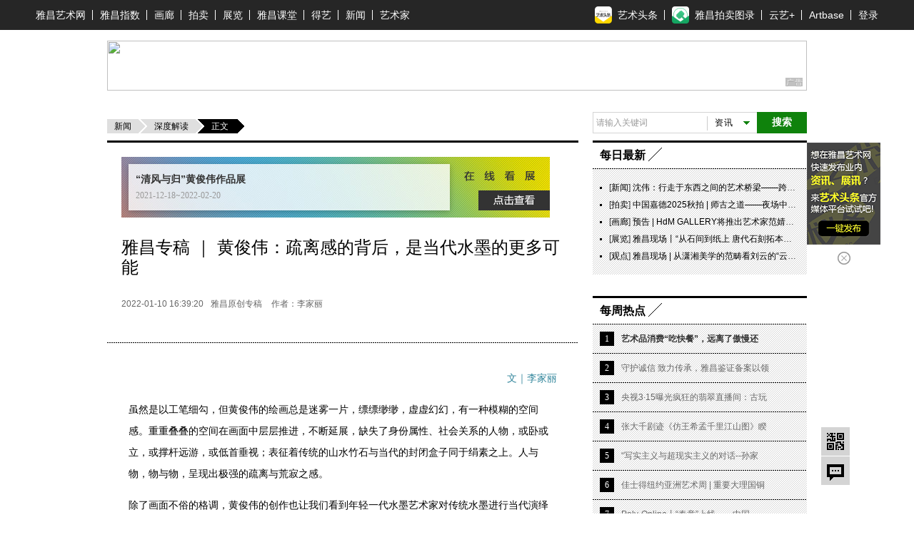

--- FILE ---
content_type: text/css
request_url: https://news.artron.net/underCss/base.css?v=1500965387945
body_size: 66557
content:
@charset "utf-8";
/********公用开始*********/
/*css reset*/
body,div,p,th,td,dl,dt,dd,ul,ol,li,h1,h2,h3,h4,h5,h6,pre,code,form,fieldset,legend,input,textarea,select,blockquote{margin:0px;padding:0px}
input,textarea,select{outline:none;resize:none}
fieldset,img,abbr,acronym{border:none}
img{vertical-align:middle}
address,caption,cite,code,dfn,em,strong,th,var,i{font-style:normal;font-weight:normal}
table{border-collapse:collapse;border-spacing:0px}
ol,ul{list-style:none}
p{word-wrap:break-word}
h1,h2,h3,h4,h5,h6{font-size:100%;font-family:"微软雅黑","黑体";}
/*Global definition*/
html{color:#000000;background:#FFFFFF;-webkit-text-size-adjust:100%;-ms-text-size-adjust:100%}
body{margin:0 auto;font:14px/30px "宋体",Verdana,Arial; background-color:#FFFFFF;}
a{color:#000000;text-decoration:none;outline:none}
a:hover{color:#0F820C}
a:active{color:#0F820C}
a.under{text-decoration:underline}
.bl{padding:1px 0px;white-space:nowrap}
.bl:hover{background:#0F820C;color:#FEFEFE!important}
h2{font-family:"微软雅黑","黑体";font-size:14px;}
.fmE{font-family:Verdana}
/*box*/
.pw{width:980px;margin:0 auto;}
.bg{background:url(../underImgs/bg.png) 0 0 repeat;}
.fl{float:left;display:inline}
.fr{float:right;display:inline}
.oh{overflow:hidden;zoom:1}
.clear{clear:both;width:100%;display:block;height:0px;line-height:0px;font-weight:normal;overflow:hidden}
.fix,.z{*zoom:1}
.fix:after{clear:both;content:" ";display:block;font-size:0;height:0;line-height:0;visibility:hidden}
.mt10{margin-top:10px!important}
.mt20{margin-top:20px}
.mt30{margin-top:30px!important}
.mr0{margin-right:0px}
.mr10{margin-right:10px}
.mr20{margin-right:20px}
.pd10{ padding:10px;}
/*form*/
.input{border:1px solid #D4D4D4;color:#999999;padding:3px 5px;height:16px;line-height:16px}
.inputH{border:2px solid #0F820C;height:14px;line-height:14px;padding:2px 4px}
.focus{border:2px solid #0F820C;height:14px;line-height:14px;padding:2px 4px;color:#000000}
.inputTxt{color:#000000}
.pwd{display:none}
.optionInput{position:relative;zoom:1;display:inline-block;*display:inline;*zoom:1}
.optionInput ul{position:absolute;top:22px;left:0px;width:196px;border:2px solid #0F820C;background:#FFFFFF;display:none;}
.optionInput li{padding:0px 5px;color:#666666;font-size:12px;line-height:22px}
.optionInput .hover{background:#0F820C;color:#FEFEFE}
/*font*/
.f12{font-size:12px}
/*btn*/
a.btn{height:24px;padding:0 10px;font-size:12px;line-height:24px;background:#0F820C;display:inline-block;vertical-align:middle;}
a.btn:hover{background:#329D15}
.lay710{width:710px}
.lay250{width:250px}
.lay440{ width:440px;}
.lay340{ width:340px;}
.lay260{ width:260px;}
.lh20 { line-height:20px;}
.fblod,.fb {font-weight:bold;}
.c666{color:#666666}
.c000{color:#000000}
.c999{color:#999999}
.cc00{color:#CC0000}
.c09C {color:#0F820C;}
/*广告尺寸*/
.adv980x70{width:980px;margin:0 auto;overflow:hidden;}
/*广告标签*/
.allyesAdvWrap,.innerPushAdv{position:relative;}
.allyesAdvWrap a:after,.allyesAdvWrap object:after,.innerPushAdv object:after,.innerPushAdv:after,.lamu a:after,.hasBg .leftLink:after,.hasBg .rightLink:after,.mediaAdv:after{content:'';position:absolute;right:5px; bottom:5px;background: url(//pubunder.artron.net/pubimgs/web/adv_tag.png) 0 0 no-repeat; width:33px; height: 19px;overflow: hidden; }
.allyesAdvWrap .adHuakai a:after{right:30px;}
/*鼠标hover块样式*/
#inNav a,.bdtit .titName a{padding:0px;white-space:nowrap}
#inNav a:hover,.bdtit .titName a:hover{background:#0F820C;color:#FEFEFE!important}
/*图片背景样式*/
#siteBar .dropdown,#siteBar .dropBtn,.select .dropdown,.select .dropBtn,.sbtn,.sbtn:hover,.sInput,#sForm .dropdown,.bdtit .titName,.titLink strong,.listTit h3,.txtList24 li,.whiteList .shape,.blackList .shape,.gCont h2 span,.comp_list30 li,.comp_list20 li,.contact .mail,.contact .tel,#anchor .ah,#anchor .hover,#anchor #message,#anchor #message:hover,.newsList .revCount,.dataInfo .down,.dataInfo .rise,.bNav a{background-image:url(../underImgs/ico.png);background-repeat:no-repeat;}
/*装饰器标题*/
.bdtit{height:37px;padding:0 10px;background:url(../underImgs/dashed.png) 0px 100% repeat-x;zoom:1;font-size:16px;border-top:3px solid #000000}
.nodot{background:none;height:36px;}
.bdtit .titName{display:inline-block;background-position:100% -255px;padding:10px 25px 11px 0px;margin-right:5px;font-family:"微软雅黑";zoom:1;line-height:1;}
.bdtit .titName a,.titName strong{font-weight:bold}
/*阴影标题picTxt父元素追加position:relative;*/
.shade{position:absolute;display:block;background-color:#000; opacity:0.75;filter:alpha(opacity=75)\9;}
.picTxt{position:absolute;bottom:0px;_bottom:-1px;left:0px;width:100%;text-align:center;}
.picTxt .shade{top:0;left:0;width:100%}
.picTxt,.picTxt:hover{color:#FEFEFE}
a:hover .shade{background-color:#0F820C; opacity:0.75;filter:alpha(opacity=75)\9;}
.hover .shade{background-color:#0F820C; opacity:0.75;filter:alpha(opacity=75)\9;}
.picTxt strong{position:relative;}
/*页签内容隐藏*/
.tabsTag{overflow:hidden;zoom:1; height:30px}
.tabsTag li{display:inline-block;*display:inline;*zoom:1}
.tabsCon{display:none}
.bdrTop{border-top:1px solid #000000}
/*黑色背景页签*/
.blTabs .tabsTag li{margin-right:1px;height:29px}
.blTabs .tabsTag li a{display:block;padding:0 10px;font-weight:bold}
.blTabs .tabsTag .current a,.blTabs .tabsTag li a:hover{background:#000000;color:#FEFEFE}
.tabsLink{overflow:hidden}
.tabsLink .right{float:right;display:inline}
.tabsLink .right a{padding:1px 0px}
.tabsLink .right a:hover{background:#000000;color:#FEFEFE}
/*行高24无序文字列表*/
.txtList24{line-height:24px;padding:0px 10px;}
.txtList24 li{height:24px;padding-left:13px;overflow:hidden;background-position:-29px -133px;font-size:12px}
.txtList24 a{color:#000000}
.txtList24 a:hover{color:#0F820C}
.txtList24 .cate{margin-right:7px}
/*顶部工具条*/
#topFix{position:fixed;_position:absolute;z-index:10;top:0px;left:0px;width:100%;/*background:#333333*/}
#topbar{padding:5px 0;line-height:1;font-size:12px;*position:relative;}
#topbar{padding:5px 0 0px;line-height:1;font-size:12px;*position:relative;}
#topbar .pw{padding:0 0 5px 0;}
#loginBar a{margin-left:10px;vertical-align:middle}
#loginBar{float:left;display:inline;width:553px;padding-right:10px;}
#loginBar .btn{color:#FEFEFE;font-weight:bold;margin:0px;padding:0px 9px 0px 10px;}
#loginBar .select{float:left;margin-left:10px;}
#loginBar .select a{margin:0;}
#loginBar .input{height:16px;width:108px;margin-right:10px;line-height:16px;vertical-align:middle;font-size:12px}
#topbar .topTel{width:182px;float:left;color:#666666;padding-top:5px;*padding-top:7px;*line-height:1.1;text-align:right;padding-right:20px}
#topbar .topTel span{font-family:Verdana,Geneva,sans-serif; font-weight:bold; float:right; *float:none;}
.cutLine{height:5px;background:#FFFFFF;border-top:1px solid #D4D4D4;}
#loginBar span.fl a{line-height:24px;}
#loginBar .home{float:left;display:inline;height:24px;padding:0px 9px 0px 31px;margin:0px 10px 0px 0px;background:#0F820C url(../underImgs/png24.png) 10px -52px no-repeat;color:#FFFFFF;line-height:24px;font-weight:normal}
#loginBar .home:hover{background-color:#329D15;}
#loginBar .home:hover{background-color:#329D15;}
#loginBar strong{color:#000000;line-height:24px;}
#loginBar span .exit{color:#999999;margin-left:5px;}
#loginBar span .exit:hover{color:#0F820C}
#loginBar .nickName{font-weight:bold;margin:0px 5px;}
#loginBar a em{font-style:normal;color:#0F820C;font-weight:bold;font-family:Verdana;font-size:12px;*font-size:11px;}
#topbar .other{float:left;padding-top:6px}
#topbar .other a{padding-left:9px;display:inline-block;vertical-align:middle}
.select{float:right}
.site{position:relative;zoom:1;float:left;margin-right:1px;}
.select .dropdown{display:block;width:90px;padding:5px 0 5px 10px;background-color:#FFFFFF;background-position:100% 5px;zoom:1;line-height:14px;}
.select .dropdown a{float:left;width:66px;border-right:1px solid #D4D4D4}
.select .hover{background-color:#0F820C!important;background-position:100% -15px;}
.select .hover a{border-right:1px solid #0984ad}
.select .dropBtn{position:absolute;left:77px;top:9px;width:23px;height:5px;cursor:pointer;-webkit-transition:all 0.2s ease-in;-moz-transition:all 0.2s ease-in;-o-transition:all 0.2s ease-in;transition:all 0.2s ease-in;transform-origin:50% 30%;background-position:100% -25px;visibility:hidden;}
.select .hover{background-image:none;background-color:#0F820C}
.select .hover .siteTit{color:#FEFEFE}
.select .hover .dropBtn{visibility:visible;-webkit-transform:rotate(180deg);-moz-transform:rotate(180deg);-ms-transform:rotate(180deg);-o-transform:rotate(180deg);transform:rotate(180deg);}
.select .siteList{position:absolute;width:100px;left:0px;top:23px;display:none;background:#0F820C;*padding-top:2px;border-bottom:1px solid #0984AD;overflow:hidden;zoom:1;}
.siteList li{border-top:1px solid #0984AD;*zoom:1;*vertical-align:middle}
.siteList a{display:block;padding:7px 10px;color:#FEFEFE;}
.siteList a:hover{background:#FFFFFF;color:#0F820C;}
#nav_member{z-index:999;width:90px;position:relative;}
/*导航修改*/
#inNav {margin-top:7px; border-bottom:0;font-size:12px; zoom:1; overflow:hidden;}
#inNav ul{ font-family:'微软雅黑';}
#inNav .mainNav {padding-left:20px; padding-bottom:7px; line-height:normal;}
#inNav .mainNav a {margin-right:27px;font-size:12px}
#inNav .mainNav .last {margin-right:0;}
#inNav .subNav {padding-left:20px; background:url(../underImgs/navBg.gif) left top;}
#inNav .subNav {line-height:27px;}
#inNav .subNav a{margin-right:35px;color:#666; line-height:27px;}
@media screen and (-webkit-min-device-pixel-ratio:0) {#inNav .subNav a{ margin-top:1px;}}
#inNav .subNav .first a{color:#000000; margin-right:35px;}
#inNav .subNav .first {background:url(../underImgs/navLine1.gif) no-repeat right center;margin-right:36px; padding-right:10px;}
#inNav .subNav .last {background:url(../underImgs/navLine1.gif) no-repeat left center;padding-left:46px;}
/*频道栏目导航subNav*/
#subNav{position:relative;zoom:1;}
#subNav ul{overflow:hidden;width:980px;margin:0 auto;}
#subNav li{float:left;display:inline;font-weight:bold;font-family:"微软雅黑"; overflow:hidden;}
#subNav .level0{border-bottom:5px solid #000000;font-size:16px}
#subNav .level0 ul{line-height:45px}
#subNav .level0 a{display:block;padding:0 20px}
#subNav .levelList{height:0px;overflow:hidden;background-color:#000;}
#subNav .level1{display:none;}
#subNav .currentShow{display:block;}
#subNav .level1 li{padding:0 20px;line-height:28px;padding-bottom:5px}
#subNav .level1 a{color:#CCCCCC;font-weight:normal}
#subNav a:hover,#subNav .current a,#subNav li.hover a{background:#000000;color:#FEFEFE}
/*页面头部*/
#top{padding:32px 0px 29px;position:relative;z-index:2}
/*logo*/
#logo{float:left;display:inline;width:555px;padding-bottom:3px;}
#logo strong{width:212px;height:49px;float:left;background:url(../underImgs/logo.png) 0 0 no-repeat;}
#logo a{display:inline-block;width:210px;height:49px;text-indent:-2999px}
#logo em{margin-left:18px;font-family:"微软雅黑";font-size:36px;font-weight:bold;line-height:40px; background:url(../underImgs/gc.jpg) no-repeat right top; padding-right:42px;}
/*搜索*/
.search{padding:3px 0px 0px;position:relative;zoom:1;font-size:12px;width:409px;}
.search #sForm{width:392px;height:44px;zoom:1;font-size:14px;float:right;*position:relative;margin-right:17px;_display:inline;}
.search .sRadius{width:319px;margin-top:2px;border:3px solid #D4D4D4;-moz-border-radius:20px;border-radius:20px;padding-left:13px;float:left;z-index:2;}
.search .on .sRadius{border-color:#0F820C;}
.sbtn{float:right;width:44px;height:44px;background-position:0px -427px;text-indent:-2999px;vertical-align:middle;margin-left:10px;}
.sbtn:hover{background-position:0px -489px;}
.search .sInput{width:220px;height:24px;padding:5px 10px 5px 0px;float:left;background-color:#FFFFFF;background-position:0px -378px;vertical-align:middle;border:none;font-family:"微软雅黑";font-size:16px;line-height:24px;}
.search .class{position:relative;zoom:1;float:right;display:inline;width:80px;margin-right:8px;z-index:2;}
.classVal{height:24px;border-left:1px solid #ccc;margin:5px 0;line-height:24px;vertical-align:middle;font-size:12px;padding-left:10px;font-size:16px;font-size:16px;font-family:'微软雅黑';letter-spacing:1px; cursor:pointer;}
.classVal em{display:inline-block;margin-top:-1px;}
.search .dropdown{float:right;width:9px;height:24px;margin-right:2px;background-position:-25px -78px;cursor:pointer;-webkit-transition:all 0.2s ease-in;-moz-transition:all 0.2s ease-in;-o-transition:all 0.2s ease-in;transition:all 0.2s ease-in;transform-origin:50% 50%;}
.search .hover .dropdown{-webkit-transform:rotate(180deg);-moz-transform:rotate(180deg);-ms-transform:rotate(180deg);-o-transform:rotate(180deg);transform:rotate(180deg);}
.titName, .titLink strong, .comp_list20 li, .comp_list30 li a, .comp_list30 .v, .ol30 b, .listSub h3 a, .listSub .current h3, .listSub .hover h3, #anchor #toTop, #anchor #message, #sForm .sInput, #sForm .dropdown, .sbtn, .comp_list24 li, .calendar .count, .vWhiteList .shape, .artList li, .blogOwn .current h3, .blogOwn .hover h3, .contact .mail, .contact .tel, .bNav a {background-image: url("../underImgs/ico.png");background-repeat: no-repeat;}
.comp_list24 .fr:hover{background:#0F820C;color:#FEFEFE!important}
#sForm .nobg{background:none;font-size:16px;font-family:'微软雅黑'}
/*下拉选择*/
.search .lih{position:absolute;cursor:pointer;visibility:hidden;background:#FFFFFF;border-top:none;-moz-border-radius:0px 0px 20px 20px;border-radius:0px 0px 20px 20px;padding-bottom:15px;padding-bottom:0px\9;overflow:hidden}
.search .key{left:15px;width:304px;width:334px\9;left:0px\9;border:2px solid #0F820C;top:41px}
.search .classify{left:-1px;top:34px;width:71px;width:83px\9;left:2px\9;border:3px solid #0F820C;border-top:none;font-size:12px}
:root .search .key{left:15px;width:304px}
/******inSearch*******/
.inSearch{padding:0px;margin:30px 0px 10px;width:auto;}
.inSearch #sForm{width:300px;height:30px;margin-right:0px; background:#FFF}
.inSearch .sbtn{width:70px;height:30px;background:#0F820C;margin-left:0px;font-family:"微软雅黑";color:#FEFEFE;text-indent:0px;text-align:center;font-weight:bold;line-height:30px}
.inSearch .sbtn:hover{background:#329D15;color:#FEFEFE}
.inSearch .sRadius{width:229px;margin:0px;border:1px solid #D4D4D4;border-right:0;border-radius:0px;padding:0px;line-height:20px;font-size:12px;}
/*for IE9*/
.search li{padding:0 10px;line-height:30px;color:#666666;cursor:pointer;font-size:14px;font-family:'微软雅黑'}
.search li.hover{background:#0F820C;color:#FEFEFE}
.search a{color:#666666}
.search a:hover{color:#000000}
.inSearch .on .sRadius{border-color:#0F820C}
#minSearch .sInput{width:150px;height:20px;background-image:none;padding:4px;font-size:12px!important;line-height:20px;}
.search .sGray { color:#999999;}
.inSearch .class{width:70px;margin-right:0px;visibility:hidden; background-color:#FFF;}
.inSearch .classVal{height:20px;line-height:20px;font-size:12px;margin:5px 0px 3px;_margin:4px 0px 3px;overflow:hidden;zoom:1;}
.inSearch .dropdown{height:10px;background-position:-25px -85px;margin-top:4px;margin-right:10px;_margin-right:7px}
.inSearch .lih{border-radius:0;padding-bottom:0px!important;}
.inSearch .classify{left:0px!important;top:28px;width:69px!important;border:1px solid #0F820C;border-top:none;}
.inSearch li{font-size:12px}
/*for IE9*/
:root .search .classify{left:-1px;width:71px}
/*for IE9*/
:root .search .lih{padding-bottom:15px}
/*列表*/
.comp_list20{overflow:hidden; line-height:20px; font-size:12px;zoom:1}
.comp_list20 li{float:left; display:inline;padding:0 5px 0 18px; background-position:-26px -111px;}
.comp_list20 a:link { color:#000000;}
.comp_list20 a:visited {color:#999999;}
.comp_list20 a:hover { color:#0F820C;}
.txtAdv2 .comp_list20 a:visited {color:#000000;}
.comp_list24{line-height:24px;padding:14px 10px;/**padding:15px 10px 11px*/ color:#333; font-size:12px;}
.comp_list24 li {background-position:-29px -132px;padding-left:13px; }
.comp_list_ellipsis li {
    height: 24px;
    white-space: nowrap;
    overflow: hidden;
    /* "overflow" value must be different from "visible" */
    -o-text-overflow: ellipsis;
    /* Opera 9-10 */
    text-overflow: ellipsis;
    /* IE, WebKit (Safari, Chrome), Firefox 7, Opera 11 */
}
.comp_list24 a{font-size:12px}
.comp_list24 .fr{padding:1px 0px;margin-top:4px; background:none;white-space:nowrap; line-height:14px;}
.comp_list24 a:link {color:#000000;}
.comp_list24 a:visited {color:#999999;}
.comp_list24 a:hover { color:#0F820C;}
/*新闻列表*/
.comp_list30{line-height:30px; padding:12px 10px 0;}
.comp_list30 li a{display:inline-block;padding-left:14px;background-position:-28px -186px}
.comp_list30 .v{ float:left; width:16px; height:16px;background-position:0px -114px; margin-right:5px;margin-top:6px}
.comp_list30 a:link {color:#000000;}
.comp_list30 a:visited {color:#999999;}
.comp_list30 a:hover { color:#0F820C;}
/*有序列表*/
.ol40,.ol30{font-size:12px; line-height:40px;}
.ol40 li{padding:1px 10px 0;/*line-height:40px;*/background:url(../underImgs/dashed.png) 0px 0px repeat-x; overflow:hidden }
.ol40 em,.ol30 em{ float:left; margin-top:10px;width:20px;height:20px;background:#000000;margin-right:10px;line-height:20px;color:#FEFEFE; text-align:center; cursor:pointer; font-family:Verdana}
.ol40 .hover em,.ol30 .hover em{background:#0F820C;color:#FEFEFE}
.ol30{padding:5px 0px;line-height:30px}
.ol30 em{margin-top:5px; background:#D4D4D4;color:#000000;}
.ol30 strong{float:right; display:inline;width:62px; margin:0px 10px 0px 20px; overflow:hidden;}
.ol30 li{padding:0px 10px; overflow:hidden}
.ol30 b{float:right;width:11px;height:11px; margin-top:9px; text-indent:-2999px; overflow:hidden}
.ol30 .up{ background-position:0px -188px}
.ol30 .down{ background-position:0px -155px}
.ol30 .orig{ background-position:0px -204px}
.ol40 li.fbold a:link{ color:#333333; font-weight:bold;}
.ol40 li.fbold a:visited{ color:#999999; font-weight:bold;}
.ol40 li.fbold a:hover{ color:#0F820C; font-weight:bold;}
.ol30 li.fbold a:link{ color:#333333; font-weight:bold;}
.ol30 li.fbold a:visited{ color:#999999; font-weight:bold;}
.ol30 li.fbold a:hover{ color:#0F820C; font-weight:bold;}
/**页脚公用***/
/*合作媒体*/
.joinInfo { margin-top:30px;}
.join{ position:relative; border-top:3px solid #000000;}
.linkInfo {margin-bottom:16px;}
.join .title{position:absolute; top:-13px; left:50%;margin-left:-56px; background:#FFFFFF; width:110px; height:20px; line-height:20px; text-align:center; font-weight:bold; font-family:"微软雅黑"}
.join .title span{margin:0px 1px}
.join .comp_list20{padding:15px 20px;}
.join .comp_list20 a:link{ color:#666666;}
.join .comp_list20 a:visited {color:#666666;}
.join .comp_list20 a:hover {color:#0F820C;}
.join .comp_list20 li{ padding-right:5px; background-position:-24px -111px; white-space:nowrap;}
.linkInfo .title {margin-left: -38px;width: 76px;}
.picJoin{ text-align:center;padding:10px 0px 5px;background:url(../underImgs/dashed.png) 0px 0 repeat-x; }
.picJoin li{ display:inline-block; *display:inline;*zoom:1; padding-right:19px;word-break:break-all; width:150px; vertical-align:middle; text-align:left;}
.picJoin a {color:#666666;}
.picJoin a:hover {color:#0F820C;}
.picJoin li img{float:left;margin-right:5px}
.picJoin .join1 { width:121px;}
.picJoin .join2 { width:175px;}
.picJoin .join3{ width:174px;}
.picJoin .join4{ width:125px;}
.picJoin .join5{ width:138px; line-height:40px}
.picJoin .join6{ width:135px;}
.picJoin .pr0{padding-right:0px}
.picJoin .long{ width:180px }
/*底部导航*/
.bNav{border-top:3px solid #000000;padding:10px 0px;text-align:center;font-size:12px;line-height:20px}
.bNav a{display:inline-block;margin-right:11px;padding-left:14px;background-position:-30px -112px}
/*copyright*/
.copyright{padding:13px 0px 34px;text-align:center;line-height:24px;color:#666666;font-size:12px}
.copyright span{font-family:Verdana}
.copyright a,.copyright em{margin-right:25px;color:#666666}
.copyright a:hover{color:#0F820C;}
/*锚点*/
#anchor{position:fixed;left:50%;bottom:40px;_position:absolute;width:40px;margin-left:510px;background:#D4D4D4;z-index:11}
#anchor .ah,#anchor #message{display:block;width:40px;height:40px;text-indent:-2999px;cursor:pointer}
#anchor .ah{display:none;border-bottom:1px solid #FFFFFF;background-position:8px -536px}
#anchor .hover{background-color:#0F820C;background-position:8px -619px}
#anchor #message{background-position:8px -576px}
#anchor #message:hover{background-color:#0F820C;background-position:8px -659px}
#anchor #back{background-color:#0F820C;text-align:center;font-family:'微软雅黑';font-size:12px;font-weight:bold;line-height:14px;width:40px;display:block;color:#ffffff;padding:11px 0 10px;border-bottom:1px solid #FFFFFF;}
#anchor #back:hover{background-color:#00ace6;text-decoration:none;}
/*********公用结束*********/
body{_background-image:url(about:blank);_background-attachment:fixed;padding-top:35px}
.boardTit{height:28px;padding:11px 10px 0px;*height:27px;*padding:12px 10px 0px;_height:26px; _padding:13px 10px 0px;border-top:1px solid #000000;font-size:14px;line-height:1}
.boardTit a{display:inline-block;line-height:1;}
.boardTit a:hover{background:#0F820C;color:#FEFEFE;}
/*推荐艺术家作品*/
.colum240{width:240px;}
.colum310{width:310px}
.colum200{ width:200px;}
.colum100{ width:100px;}
.artWork {height:320px; overflow:hidden;}
.artWorkList { position:relative; overflow:hidden;}
.artWorkList b { display:block; width:100%; height:100px;background-color:#000; opacity:0.75;filter:alpha(opacity=75)\9; position:absolute; z-index:1; bottom:-100px; left:0;height:100px;}
.artWorkInfo { position:absolute; width:100%;overflow:hidden; z-index:2; bottom:-100px; left:0; color:#999999;font-size:12px; line-height:20px; height:100px; color:#FFFFFF;}
.artWorkInfo h4 { padding:15px 0 8px 10px;}
.artWorkInfo h4 a{ font-size:14px; font-family:'微软雅黑'; color:#FFFFFF; display:block; width:100%; white-space:nowrap;text-overflow:ellipsis;-o-text-overflow:ellipsis; overflow:hidden;}
.artWorkInfo p a { color:#FFFFFF;}
.artWorkInfo a:hover {text-decoration:none; color:#0F820C;}
.artWorkInfo p { padding:0 0 0 10px; color:#999999;}
/*分类导航*/
#catyNav{position:relative;border-top:3px solid #000000;margin-top:35px;}
#catyNav .title{position:absolute;top:-13px;left:50%;margin-left:-55px;background:#FFFFFF;width:110px;height:20px;line-height:20px;text-align:center;font-weight:bold;font-family:"微软雅黑"}
#catyNav .title span{margin:0px 1px}
.NavList{overflow:hidden;zoom:1;padding-left:60px;margin-top:23px}
.NavList dl{width:136px;float:left;display:inline;margin-right:50px;font-size:12px;padding:14px 0px 16px}
.NavList .last{margin-right:0px;}
.NavList dt{background:url(../underImgs/dashed.png) 0 100% repeat-x;margin-bottom:11px;line-height:24px;width:116px;overflow:hidden;}
.NavList ul{overflow:hidden;}
.NavList ul li{float:left;display:inline;width:48px;height:20px;overflow:hidden;margin-right:20px;line-height:20px;vertical-align:middle}
.NavList dd a{color:#666666}
.NavList dd a:hover{color:#0F820C}
/*内容区搜索*/
.ser .lay710 { line-height:normal; height:50px; position:relative; z-index:10}
.ser .lay710 span { float:left; font-family:'微软雅黑'; font-size:14px; font-weight:bold; margin:15px 9px 0 8px; color:#0F820C;}
.ser .lay710 label {float:left;font-size:12px; margin:18px 15px 0 0px;*margin-top:17px;}
.ser .lay710 label input {vertical-align:middle; margin-right:5px; *margin-right:2px; margin-top:-2px;}
#mainSearch { width:315px; margin-right:10px; margin-top:7px;}
#mainSearch #sForm{ height:30px; width:315px; font-size:12px; margin:0;}
#mainSearch a { background:none; background-color:#0F820C; text-indent:0; width:70px; height:30px; font-family:'微软雅黑'; line-height:30px; color:#FFFFFF; font-weight:bold; text-align:center; margin:0;}
#mainSearch a:hover { background-color:#329D15;}
#mainSearch .sRadius { border:1px solid #d4d4d4;-moz-border-radius:0;border-radius:0; width:234px; border-right:0; padding-left:10px; margin:0; background:#FFFFFF;}
#mainSearch .class{ margin-right:4px;}
#mainSearch .classVal {font-size:12px; font-family:'宋体'; height:18px; line-height:18px;}
#mainSearch .sInput { width:220px; height:18px; line-height:18px; background:none; font-size:12px;}
#mainSearch .dropdown { background-position:-25px -82px; height:18px;}
#mainSearch .classify { top:28px;}
#mainSearch .lih {-moz-border-radius:0;border-radius:0; border-width:1px; width:84px; width:82px \9;}
#mainSearch li { font-size:12px;}
.ser .lay250 { height:40px; padding:10px 10px 0; width:230px;}
.ser .lay250 a { width:91px; line-height:30px; height:30px; font-family:'微软雅黑'; color:#FFFFFF; text-align:center; font-weight:bold;}
/*头部幻灯*/
.slideBox{width:710px;height:250px;overflow:hidden;position:relative;margin:0 auto 27px auto;}
.slideBox .hd{height:20px;overflow:hidden;position:absolute;right:5px;bottom:10px;z-index:1;}
.slideBox .hd ul{overflow:hidden;zoom:1;float:left;}
.slideBox .hd ul li{float:left;margin-right:5px;width:20px;height:20px;;text-align:center;background:#999999;;cursor:pointer;}
.slideBox .hd ul li.on{background:#0F820C;color:#000;}
.slideBox .bd{position:relative;height:100%;z-index:0; }
.slideBox .bd img{width:710px;height:250px;vertical-align:top;}
/*listSub**/
.listSub{ font-size:12px;overflow:hidden;}
.listSub li{background:url(../underImgs/dashed.png) 0px 0px repeat-x; width:230px;padding:1px 10px 0px;overflow:hidden; line-height:35px;}
.listSub h3{ float:left;height:35px;_height:34px;overflow:hidden;padding-right:20px; font-family:'宋体'}
.listSub h3 a{display:inline-block; background-position:-29px -127px; padding-left:13px; font-weight:normal; color:#666666;}
/*.listSub dl{ display:none;clear:both;background:#000000;color:#CCCCCC;}
.listSub dl a{color:#CCCCCC; text-decoration:underline;}
.listSub dl a:hover {text-decoration:none;}
.listSub dd{width:210px;padding:5px 10px;}*/
.subInfo{display:none;width:210px;padding:5px 10px; clear:both;background:#000000;color:#CCCCCC; line-height:20px}
.artNews .current .subInfo {margin-bottom:19px;+margin-bottom:10px;_margin-bottom:14px;}
.subInfo a{color:#FFFFFF; text-decoration:none;}
.artNews{padding-bottom:5px;}
.listSub h3 a:hover,.listSub .current h3 a{background:none;padding-left:0px;font-weight:bold;/*background-position:-30px -148px;*/ color:#333333;}
.listSub .hover h3 a{ color:#0F820C}
.listSub .current h3{background-position:100% -327px;}
.listSub .hover h3{background-position:100% -896px;}
.listSub .hover .subInfo{ background:#0F820C; color:#FEFEFE}
/*.listSub dl a:hover{ color:#0F820C;text-decoration:underline}
.listSub .current dl,.listSub .hover dl{display:list-item}
.listSub .current,.listSub .hover{padding-bottom:11px}*/
.listSub .current .subInfo{display:block}
/*推荐作品*/
.remList li { width:140px; margin:0 10px 10px 0; overflow:hidden; position:relative; float:left;}
.remList li.last {margin-right:0;}
.remList b { display:block; width:140px; height:140px;background-color:#000; opacity:0.75;filter:alpha(opacity=75)\9; position:absolute; z-index:1; top:140px; left:0;height:140px;}
.remInfo { position:absolute; width:130px; height:130px; overflow:hidden; z-index:2; top:140px; left:0; color:#999999;font-size:12px; line-height:20px; padding:5px 0px 5px 10px; height:140px;}
.remInfo h4 { padding-bottom:8px;}
.remInfo h4 a{ font-size:14px; font-family:'微软雅黑'; color:#FFFFFF; display:block; white-space:nowrap; overflow:hidden;text-overflow:ellipsis;-o-text-overflow:ellipsis;}
.remInfo p a{color:#FFFFFF;}
.remInfo a:hover {color:#0F820C}
/*画廊动态*/
.galNews { margin-bottom:9px; padding-bottom:4px;padding-bottom:12px \9;_padding-bottom:4px; line-height:23px; padding-top:14px;_line-height:24px;}
.galNews a:link{color:#666666;}
.galNews a:hover{ color:#0F820C;}
.galNews a.fr {color:#999999;}
/*展览列表*/
.exList li{ width:188px; float:left; margin-right:10px;}
.exList li.last {margin-right:0;}
.exList img {width:188px; height:250px;}
.exInfo { background:url(../underImgs/bg.png); line-height:20px; font-size:12px; padding:6px 10px 5px; margin-top:10px;}
.exInfo h4 a{ font-family:'宋体'; font-weight:normal;}
.exInfo p { color:#666666;}
.exList .hover .exInfo { background-image:none;}
.exList .hover .exInfo h4 a {color:#FFFFFF; text-decoration:underline;}
.exList .hover .exInfo h4 a:hover { text-decoration:none;}
.exList .hover .exInfo p {color:#FFFFFF;}
/*画廊*/
.galName { background:#000000; height:30px; padding:0 10px;}
.galName a { float:left; color:#FFFFFF; line-height:1; padding:2px; margin-top:5px;}
.galName a:hover { background:#0F820C; color:#FFFFFF;}
.galName em{ display:inline-block; float:right; background-image:url(../underImgs/ico.png); background-repeat:no-repeat; background-position:-32px -866px; padding-left:20px; line-height:30px; font-family:'Verdana'; color:#FFFFFF; font-size:12px;}
.galDetail { background:url(../underImgs/bg.png); padding:10px; margin-top:10px;}
.galDetail dt {float:left; width:160px;}
.galDetail dt img {width:160px; height:120px;}
.galDetail dd {float:right; width:150px; font-size:12px; line-height:24px;}
.galDetail h4{ padding:3px 0 9px 0;}
.galDetail h4 a{ font-size:14px;}
.galDetail dl { background:url(../underImgs/dashgray.gif) repeat-x bottom; padding-bottom:11px; margin-bottom:10px;}
/*热度榜*/
h2.hot {border-top:0; background:url(../underImgs/dashed.png) repeat-x top; padding-bottom:4px;}
.searchGal { display:block; height:40px; text-align:center; line-height:40px; color:#FFFFFF; background-color:#0F820C; font-size:14px; font-family:'微软雅黑'; font-weight:bold; margin:0 10px; margin-top:16px;}
.searchGal:hover {color:#FFFFFF;}
.hotTop{ height:236px;}

/*最新加入*/
.newJoin li {float:left; position:relative;}
.newJoin b {display:block; width:100%;background-color:#000; opacity:0.75;filter:alpha(opacity=75)\9; position:absolute; z-index:1; bottom:0; left:0;height:62px;}
.newJoin .joinInfo { width:100%; height:62px; position:absolute; bottom:0; z-index:2; color:#FFFFFF; line-height:normal; left:0;}
.newJoin .joinInfo h4 { padding:12px 10px 7px; font-size:14px;}
.newJoin .joinInfo h4 a {color:#FFFFFF; font-family:'宋体'}
.newJoin .joinInfo h4 a:hover {color:#0F820C;}
.newJoin .joinInfo p{ color:#999999; padding:0 9px 0 10px; font-size:12px;}
.tj {margin-top:20px;*margin-top:30px;}
/*hotWorks*/
.hotWorks { margin-top:20px;}
.hotWorksbg { background:url(../underImgs/bg.gif); padding:10px; position:relative; overflow:hidden;}
.hotWorksList { width:960px; overflow:hidden; position:relative;}
.hotWorksList .hotWorksH {zoom:1; overflow:hidden; clear:both; margin-bottom:10px; height:400px; width:10000px;}
.hotWorksList .hotWorksPic {float:left; margin-right:10px; height:200px; overflow:hidden; position:relative; margin-bottom:10px;}
.hotWorksList .hotWorksPic img {height:200px;}
.hotWorksList b{display:none; width:100%;background-color:#000; opacity:0.75;filter:alpha(opacity=75)\9; position:absolute; z-index:1; bottom:0; left:0;height:200px;}
.hotWorksList .hotInfo {position:absolute; width:100%; z-index:2; bottom:0; left:0; height:200px; display:none;}
.hotInfo h4 { padding:16px 10px 8px;}
.hotInfo h4 a { color:#FFFFFF; line-height:normal; display:block; white-space:nowrap; overflow:hidden;text-overflow:ellipsis;-o-text-overflow:ellipsis;}
.hotInfo h4 a:hover {color:#0F820C;}
.hotInfo p a { color:#FFFFFF;}
.hotInfo p a:hover { color:#0F820C;}
.hotInfo p {line-height:20px; color:#999999; padding:0 10px; font-size:12px;}
.hotWorksbg .next,.hotWorksbg .prev {background-color:#000; opacity:0.75;filter:alpha(opacity=90)\9;background-image:url(../underImgs/ico.png); background-repeat:no-repeat; position:absolute; top:168px; display:block; width:90px; height:90px;; z-index:9}
.hotWorksbg .next {right:-90px; background-position:4px -1107px;}
.hotWorksbg .next:hover { background-position:4px -1177px}
.hotWorksbg .prev {left:-90px; background-position:4px -966px;}
.hotWorksbg .prev:hover { background-position:4px -1036px}
.hotScroll {height:20px; background:#5a5a5a;}
.hotScroll a { display:inline-block; background:#999999; width:10%; height:20px;}
.hotScroll a:hover { background:#0F820C;}
.hotWorksList .hover b,.hotWorksList .hover .hotInfo{ display:block;}
/*面包屑*/
.location{height:20px;margin-top:20px;margin-bottom:10px;overflow:hidden;line-height:20px; font-size:0;}
.location a,.location strong{display:inline-block;padding:0px 22px 0px 10px;background-image:url(../underImgs/ico.png);background-repeat:no-repeat;font-size:12px}
.location a{background-color:#DFDFDF;background-position:100% -701px;}
.location a:hover,.location .hover{background-color:#0F820C;background-position:100% -726px;color:#FEFEFE}
.location .base:hover{background-position:100% -726px;}
.location .preHover{background-position:100% -756px;}
.location .lastLink{background-position:100% -812px;}
.location .lastLink:hover{background-position:100% -837px;}
.location strong{background-color:#000000;background-position:100% -785px;color:#FEFEFE;}
/*列表分页页*/
.listJump{border-top:1px solid #000000;border-bottom:1px solid #000000;height:38px;line-height:1;text-align:center;overflow:hidden}
.listJump a,.listJump span{vertical-align:middle;border-top:2px solid #FFFFFF;padding-top:9px;font-family:"宋体";zoom:1}
.listJump span{display:inline-block;font-family:Verdana;padding:11px 15px 13px;}
.listJump a,.listJump .dot{display:inline-block;padding:11px 15px 13px;font-family:Verdana,Arial}
.listJump span.unpage{background:#0F820C;color:#FEFEFE; border-top-color:#0F820C;}
.listJump span.unspan{color:#999999;}
.listJump a:hover{border-color:#0F820C;background:none;color:#000000}
.listJump .dis{padding:0 15px;color:#999999}
/*列表标签*/

.label { height:37px; line-height:1; border-top:3px solid #000000; font-size:12px; padding:0 10px;}
.label label { margin-right:29px; padding-top:13px; display:inline-block;}
.label input { vertical-align:middle; margin-top:-3px; margin-right:10px;}
/*资讯列表*/
.lay660 { width:660px;}
.lay300 { width:300px;}
.newsList { margin-bottom:40px;}
.newsList dl{ padding:30px 10px 31px; background:url(../underImgs/dashgray.gif) repeat-x bottom; zoom:1; overflow:hidden;}
.newsList dl.last {background:none; padding-bottom:0;}
.newsList dt {float:left; width:227px;}
.newsList dd {float:right; width:393px;}
.newsList h4 { line-height:normal; padding:4px 0 6px;}
.newsList p { color:#666666; line-height:24px; font-size:12px;}
.newsList .key,.newsList .time {color:#999999;}
.newsList .key{}
.newsList .key b { margin-right:12px; color:#999999; font-weight:normal;}
.newsList .key a:hover { color:#0F820C;}
.newsList .time { line-height:1; padding-top:4px;}
.newsList .time span {padding:0 8px 0 6px;}
.hotList a:link{ color:#666666;}
.hotList a:visited{ color:#999999;}
.hotList a:hover{ color:#0F820C;}
.hotList .fbold a:link{ color:#333333; font-weight:bold;}
.hotList .fbold a:visited{ color:#999999; font-weight:bold;}
.hotList .fbold a:hover{ color:#0F820C; font-weight:bold;}
/*半透明标题、视频icon120*90图片列表*/
.picList120{overflow:hidden;zoom:1}
.picList120 li{position:relative;zoom:1;float:left;display:inline;width:145px;margin:0px 10px 10px 0px}
.picList120 img{width:145px;height:110px}
.picList120 .mr0{margin-right:0px}
.picList120 .picTxt{font-size:12px;line-height:20px}
.picList120 .vico{position:absolute;top:33px;left:5px}
.picList120 .shade{height:20px;width:100%}
.hotEx { margin-top:20px;}
/*最新艺术家*/
.newArt { padding:10px 0 0 10px;}
.newArt li { width:60px; margin-right:13px; float:left; text-align:center; font-size:12px; line-height:32px; margin-bottom:10px;}
.newArt li.last { margin-right:0;}
.newArt li span {display:block;}
.newArt a { display:block; color:#333333; background:#fff;}
.newArt a:hover {background-color:#0F820C; color:#FFFFFF;}
/*热门画廊*/
.hotGal a:link{ color:#666666;}
.hotGal a:visited{ color:#999999;}
.hotGal a:hover{ color:#0F820C;}
.hotGal .fbold:link{ color:#333333;}
.hotGal .fbold:visited{ color:#999999;}
.hotGal .fbold:hover{ color:#0F820C;}
/*责任编辑*/
.contact{padding-top:90px;font-size:12px; padding-bottom:1px;}
.contact .mail{font-family:Verdana;display:inline-block;padding-left:20px;margin-right:20px;background-position:-32px -547px;text-decoration:underline}
.contact .mail:hover{color:#0F820C;text-decoration:underline}
.contact .tel{font-family:Verdana;display:inline-block;padding-left:20px;background-position:-32px -581px;margin:0px 20px 0px 13px;}
/********************************频道详细页********************************/
.newsDetail{border-top:3px solid #000000}
/*标题部分*/
.newsDetail .caption{padding:0px 10px 28px 30px;background:url(../underImgs/dashed.png) 0 100% repeat-x;zoom:1;}
.newsDetail h1.title{margin:28px 0px 0;font-family:"微软雅黑","宋体";font-size:24px;line-height:1.2;}
.newsDetail h2.title{margin:16px 0px 0;font-family:"微软雅黑","宋体";font-size:18px;line-height:1.2; color:#666666; font-weight:normal;}
.caption .info{line-height:24px;height:24px;color:#666666;font-size:12px;overflow:hidden; padding-top:22px;}
.caption .info .fl{width:420px;overflow:hidden;}
.caption .info .fr{width:200px;overflow:hidden}
/*.reviewBtn{display:inline-block;height:24px;font:normal 12px/24px "Verdana";padding-left:30px;background:url(../underImgs/btn_spr.png) 0 0 no-repeat;float:right;}*/
/*.reviewBtn:hover{background-position:0 -34px;color:#000000;}*/
.caption span{margin-right:10px}
.caption .time{font-family:Verdana;}
.share{line-height:1.5;}
/*.caption .font{float:right;display:inline;margin-left:10px;width:24px;height:24px;overflow:hidden;zoom:1}*/
.caption .hover{cursor:pointer}
.caption .dis{cursor:auto;}
.caption i{display:inline-block;width:24px;height:24px;background-image:url(../underImgs/inner_ico.png);background-repeat:no-repeat; cursor:pointer;}
.caption .font .sub{background-position:0 -52px;}
.caption .font .plus{background-position:0 -76px;}
.caption .dis .sub{background-position:-48px -52px; cursor:default;}
.caption .dis .plus{background-position:-48px -76px; cursor:default;}
.caption .hover .sub{background-position:-24px -52px;}
.caption .hover .plus{background-position:-24px -76px;}
/*.reviewBtn{display:inline-block;height:20px;font:normal 12px/20px "Verdana";padding-left:30px;background:url(../underImgs/newicon.png) 0 0 no-repeat;background-position: 0,0;}*/
/*.reviewBtn:hover{background-position:0 -34px;color:#000000;}*/
/*2016.12.19改版*/
.toolBar{margin: 20px 30px 0;position: relative;}
.toolBar span{display: inline-block;margin-right: 30px;zoom:1;position: relative;}
.toolBar i,.toolBar a{display:inline-block;cursor:pointer;font: 14px/20px "Microsoft YaHei";height: 20px;}
.toolBar .hover{cursor:pointer}
.toolBar .dis{cursor:auto;}
.toolBar .sub i{padding-left: 21px;background: url("../underImgs/small.png") 0 center no-repeat;}
.toolBar .plus i{padding-left: 21px;background: url("../underImgs/big.png") 0 center no-repeat;}
.toolBar .favor a{padding-left: 21px;background: url("../underImgs/favor.png") 0 center no-repeat;}
.toolBar .hover.favor a{background-image: url("../underImgs/favorH.png");color: #0F820C;}
.toolBar .shareBtn i{padding-left: 21px;background: url("../underImgs/shareBtn.png") 0 center no-repeat;}
.toolBar .remark a{padding-left: 21px;background: url("../underImgs/review.png") 0 center no-repeat;}
.toolBar .sub:hover i{background-image: url("../underImgs/smallH.png");}
.toolBar .plus:hover i{background-image: url("../underImgs/bigH.png");}
.toolBar .favor:hover a{background-image: url("../underImgs/favorH.png");}
.toolBar .shareBtn:hover i{background-image: url("../underImgs/shareHbtn.png");}
.toolBar .remark:hover a{background-image: url("../underImgs/reviewH.png");}
.shareCon{position: absolute;left: 40%;top: 0;background: #ffffff;width: 120px;display: none;padding-left: 5px;z-index: 99;}
.shareCon .share{display: inline;}
.shareCon .share .bdsharebuttonbox{}
.shareCon .share .bdshare-button-style0-24 a{padding: 0;margin:0 10px 0 0;background-position: center;width: 20px;height: 20px;line-height: 20px;}
.shareCon .share .bdshare-button-style0-24 .bds_weixin{background-image: url("/underImgs/wx.png");}
.shareCon .share .bdshare-button-style0-24 .bds_tsina{background-image: url("/underImgs/xl.png");}
.shareCon .share .bdshare-button-style0-24 .bds_qzone{background-image: url("/underImgs/qz.png");}
.shareCon .share .bdshare-button-style0-24 .bds_sqq{background-image: url("/underImgs/qq.png");}
.shareCon .share .bdshare-button-style0-24 .bds_weixin:hover{background-image: url("/underImgs/wxH.png");}
.shareCon .share .bdshare-button-style0-24 .bds_tsina:hover{background-image: url("/underImgs/xlH.png");}
.shareCon .share .bdshare-button-style0-24 .bds_qzone:hover{background-image: url("/underImgs/qzH.png");}
.shareCon .share .bdshare-button-style0-24 .bds_sqq:hover{background-image: url("/underImgs/qqH.png");}
.toolBar .shareBtn:hover .shareCon{display: block;}

/*正文部分*/
.newsCont{padding:20px 30px 0px}
.newsCont .sub{background:url("../underImgs/bg.png") repeat;padding:14px 10px;font-size:12px;line-height:24px;color:#666666}
.newsCont .sub strong{font-weight:bold}
/*推荐关键字*/
.key { font-size:12px; line-height:30px;width: 600px;margin: 10px auto;}
.key span{ display:inline-block; color:#000000; margin-right:3px;}
.key a { display:inline-block; color:#666666; margin-right:4px; padding:0 9px 0 10px; white-space:nowrap; background:url("../underImgs/bg.png") repeat;}
.key a:hover { background:#0F820C; color:#FEFEFE; text-decoration:none;}
.newsCont .detail{padding:20px 0px 22px;}
.newsCont .detail video{width:100%;}
.newsCont .detail p {margin-bottom:15px;}
.newsCont .detail i,.newsCont .detail em{font-style:italic}
.newsCont .detail img{max-width: 100%; height: auto!important;}
.newsCont .detail strong,.newsCont .detail b{font-weight:bolder}
.newsCont .detail ul{list-style-type:disc;list-style-position:inside;}
.newsCont .detail ol{list-style-type:decimal;list-style-position:inside;}
.newsCont .detail h1{font-size:2em;margin:.67em 0}
.newsCont .detail h2{font-family:"宋体";font-size:1.5em;margin:.75em 0}
.newsCont .detail h3{font-size:1.17em;margin:.83em 0}
.newsCont .detail h4{margin:1.12em 0}
.newsCont .detail h5{font-size:.83em;margin:1.5em 0}
.newsCont .detail h6{font-size:.75em;margin:1.67em 0}
.ps{width:600px;margin:0 auto;}
.ps .author{padding:0 0px 10px;color:#999999}
.ps p{font-size:12px;color:#999999}
/*详细页分页*/
.detailJump{height:38px;line-height:1;text-align:center; margin-bottom:30px; font-size:0;margin-top: 40px;}
.detailJump a,.detailJump span{display:inline-block;padding:8px 9px 9px 8px;margin-right:1px;font-family:Verdana; font-size:12px;}
.detailJump span{ color:#999;}
.detailJump .current,.detailJump a:hover{background:#0F820C;color:#FEFEFE}
/*行高30文字列表*/
.comp_list30{line-height:30px;padding:12px 10px}
.comp_list30 li{padding-left:14px;background-position:-28px -186px;height:30px;overflow:hidden;}
.comp_list30 .hover{background-position:-28px -220px}
.comp_list30 .classify{background:none;margin-left:20px;padding-left:0px;color:#666666}
.comp_list30 .v{float:left;width:16px;height:16px;background-position:0px -114px;margin-right:5px;margin-top:8px}
.comp_list30 .cate{margin-right:7px}
.comp_list30 .right{float:right;color:#666666}
.comp_list30 a:visited{color:#999999}
.comp_list30 .right:hover{color:#0F820C}
.comp_list30 .time{float:right;color:#999999;font-family:Verdana; font-size:12px;}
.mig li a { background:none; padding-left:0;}
/*发表评论*/
/*我要评论*/
.review {background:url(../underImgs/bg.png);padding:0px 10px 10px}
.review .title{ overflow:hidden; line-height:40px;font-size:12px;padding-right:10px}
.review .title h2{font-size:16px;font-weight:bold;}
.review .title a,.review .summary a{margin-left:10px; text-decoration:underline}
.review .summary{font-size:12px;color:#666666;padding-left:10px}
.review .summary em{color:#FF0000;font-family:Verdana,Arial}
.review .revForm{padding:0px 0 19px 0px;}
.cGray { font-size:12px;}
.cRed {color:#0F820C;}
.cRed:hover { color:#0F820C; text-decoration:none;}
.revForm .revTxt{ width:628px;height:100px;overflow:auto;font-size:12px; line-height:24px}
.revForm .input{height:98px;line-height:22px;}
.revForm .inputH{height:98px;line-height:22px}
.revForm .focus{height:98px;line-height:22px}
.revForm .userInfo{padding:9px 0px; line-height:30px}
.revForm .userInfo img { vertical-align:top; margin-top:1px;}
.revForm .userInfo .input{height:22px;line-height:22px;}
.revForm .userInfo .inputH{height:22px;line-height:22px}
.revForm .userInfo .focus{height:22px;line-height:22px}
.revForm .user{width:128px}
.revForm .verify{width:78px;margin-left:10px}
.revForm .verifyCode{width:60px;height:30px;margin-left:10px; vertical-align:bottom}
.revForm .btn{float:right;display:inline;padding:0px 10px;height:30px;background:#0F820C;color:#FEFEFE;border:0;font-size:12px;font-weight:bold; cursor:pointer; line-height:30px ; overflow:visible; font-family:'微软雅黑';}
.revForm .hover{background:#329D15}
.revForm input[type="button"]::-moz-focus-inner {border:none ;padding:0;}
.revForm .tips{color:#999999;font-size:12px; line-height:14px}
.review .revList{background:#FFFFFF; padding:0px 10px}
.review dl{padding:13px 10px 10px;background:url(../underImgs/dashgray.gif) 0px 100% repeat-x}
.review dt{font-size:12px;color:#999999; line-height:24px;}
.review dt .time{margin-left:10px;font-family:Verdana,Arial }
.review dd{width:600px; word-break:break-all;}
.listMore{ text-align:right;}
.review .plList a { background:#0F820C; color:#FFFFFF; display:inline-block; line-height:1; padding:4px 10px 3px; text-decoration:none;}
.plList a:hover {background:#329D15}
.plList a.fl { font-size:14px; font-family:'微软雅黑'; font-weight:bold; padding:6px 10px 10px; margin-top:5px; margin-left:0;}
p.open { text-align:right;}
/*图片列表206*206*/
.aucLabel { height:24px; border-bottom:1px solid #000000; margin-bottom:10px;}
.aucLabel li{ height:24px; line-height:24px;}
.aucLabel li a { display:block; padding:0 9px 0 10px; font-weight:bold;}
.aucLabel li a:hover,.aucLabel .current a { background-color:#000000; color:#FEFEFE;}
.picList li{ float:left; width:206px; position:relative;}
.picList .bgLink { width:207px; height:207px;background:#FFFFFF\9; filter:alpha(opacity=0)\9;}
.picList b {display:block; width:100%; background-color:#000; opacity:0.75; filter:alpha(opacity=75)\9; position:absolute; z-index:1; bottom:0; left:0;height:62px;}
.picList .picInfo { width:100%; height:62px; position:absolute; bottom:0; z-index:2; color:#FFFFFF; line-height:normal; left:0;}
.picList .picInfo h4 { padding:12px 10px 4px; font-size:14px;}
.picList .picInfo h4 a,.picList .picInfo h5 a {color:#FEFEFE; font-family:'宋体'}
.picList .picInfo h4 a:hover,.picList .picInfo h5 a:hover {color:#0F820C;}
.picList .picInfo p{ color:#999999; padding:0 9px 0 10px; font-size:12px;}
.picList p { line-height:20px;}
.picList p a {color:#999999;}
.picList .hover h4 a:hover,.picList .hover h5 a:hover { text-decoration:underline; color:#FEFEFE;}
.picList .hover p {color:#FEFEFE;}
.picList .hover p a {color:#FEFEFE;}
.picList .hover p a:hover {text-decoration:underline;}
.picList .picInfo h5{ font-size:12px; padding:12px 10px 7px; font-weight:normal; font-family:'宋体';}
.ex b{ height:82px;}
.ex .picInfo { height:82px;}
.ex .picInfo h5 { padding:14px 10px 5px;}
.top10 li {padding:0;}
.picList .bgLink { position:absolute; width:206px; height:206px; display:block; left:0; top:0; z-index:3;}
/*视频列表*/
.videoList li{ width:145px; margin-bottom:10px; line-height:32px; position:relative; font-size:12px; text-align:center;}
.videoList b {display:inline-block; position:absolute; width:32px; height:32px; background:url(../underImgs/vico.png) no-repeat 0 -133px; left:10px; top:67px;}
.videoList span { display:block; height:32px;}
.videoList li.hover span {color:#FEFEFE;}
/*拍卖预展*/
.yzList {line-height:22px; font-size:12px; zoom:1;}
.yzList dl { width:187px; height:100px; background:#FFF; margin-right:11px; float:left; padding:4px 9px 0 10px}
.yzList dt {font-size:14px; font-weight:bold; font-family:'微软雅黑'; padding-bottom:3px;}
.yzList .last {margin-right:0;}
.art li {width:124px; margin-right:5px;}
.art {padding:0;}
/*拍卖指数*/
.indexList { width:392px; float:left;}
.indexList .aucLabel { margin-bottom:0;}
.index { background:#FFFFFF; padding:10px; width:372px; height:123px;}
.downPdf { float:left; width:218px; height:143px; position:relative; margin-top:25px; margin-left:20px;}
.downPdf .downUp {background:url(../underImgs/downIndex.gif) no-repeat; width:90px; height:29px; border:0; cursor:pointer; position:absolute;bottom:10px; right:10px;}
/*锚点*/
#anchor{position:fixed;left:50%;bottom:40px;width:40px;_position:absolute;margin-left:510px;background:#D4D4D4;z-index:11}
#anchor .ah,#anchor #message{display:block;width:40px;height:40px;text-indent:-2999px;cursor:pointer}
#anchor .ah{display:none;border-bottom:1px solid #FFFFFF;background-position:8px -536px}
#anchor .hover{background-color:#0F820C;background-position:8px -619px}
#anchor #message{background-position:8px -576px}
#anchor #message:hover{background-color:#0F820C;background-position:8px -659px}
/*二维码*/
.qrCode { width:40px; zoom:1;}
.qrCode b {font-size:12px; background-color:#D4D4D4; background-image:url(../artindex/imgs/com/ico.png);  background-position:8px -859px; width:40px; height:40px; display:block;border-bottom:1px solid #FFF; background-color:#D4D4D4; }
.qrCode .qr {display:none; position:absolute; top:-129px;overflow:hidden;font-size:14px; font-weight:bold; text-align:center;}
#code { float:right; overflow:hidden;}
.qrCode .qr img {width:80px; height:80px;}
.qrHover b { background-color:#0F820C; background-position:8px -914px; color:#000000;}
.qrHover .qr {display:block;}
.qrCode .qr ul { zoom:1; overflow:hidden; background-color:#FFF; border:3px solid #000000; color:#000000; padding:30px 10px 0; height:133px;}
.qrCode .qr li {float:left; margin-right:20px; width:120px; line-height:32px; font-family:'Microsoft Yahei'; font-size:14px;}
.qrCode .qr li.last {margin-right:0;}
/*logo文字*/
#top { padding:28px 0 29px;}
#logo em {float:left; background:none; padding-right:0; line-height:46px;}
#logo strong {height:50px; background-position:0 4px; height:53px;}
.logoTxt {float:left; line-height:28px; font-size:14px; font-family:'微软雅黑'; padding-top:22px; background:url(../underImgs/gc.jpg) no-repeat left top; margin-left:6px; width:200px;}
.logoTxt span {margin-left:10px; color:#666666;}
.search {padding-top:7px;}
.inSearch {padding-top:0;}
.page { margin-top:13px;}
.page p { font-size:14px; color:#000000;}
.underL {margin-top:40px;}
/*幻灯样式*/
#picSlideWrap{margin-bottom:30px;}
.titleh3{height:70px;line-height:70px;text-align:center;width:762px;margin:0 auto;}
#content{margin:0px auto;line-height:19px;}
#content p{text-indent:2em;color:#333;}
.imgnav{position:relative;margin:0 auto;width:600px;}
#img{z-index:9;width:600px;position:relative;text-align:center;}
#img ul{background:#E8E8E8;}
#img li{display:none; list-style:none;}
#img li div.imgshow{height:450px;width:600px;line-height:450px;text-align:center;display:table;*position:relative;overflow:hidden;text-align:center;table-layout:fixed;}
#img li div.imgshow div{vertical-align:middle;display:table-cell;*position:absolute;*top:50%;*left:50%;}
#img li div.imgshow div p{*position:relative;*top:-50%;*left:-50%;margin-bottom:0;text-indent:0;}
#img li div.imgshow div p img{max-width:600px;max-height:450px;_width:expression(this.width > 600 ? 600:true);_height:expression(this.height > 450 ? 450:true);}
#front{position:absolute;left:0px;top:0px;z-index:10;cursor:pointer;width:100px;height:450px;}
#front a{position:absolute;left:20px;top:190px;display:block;background:#000; opacity:0.75;filter:alpha(opacity=75)\9;background-image:url(../underImgs/slideArrow.png); background-repeat:no-repeat; background-position:24px -104px;width:70px;height:70px;display:none;}
#front a:hover,#front a.hover {background-color:#0F820C; opacity:0.75;filter:alpha(opacity=75)\9;background-position:-54px -104px}
#next{position:absolute;right:0px;top:0px;z-index:10;cursor:pointer;width:100px;height:450px;}
#next a{position:absolute;right:20px;top:190px;display:block;background-color:#000; opacity:0.75;filter:alpha(opacity=75)\9;background-image:url(../underImgs/slideArrow.png); background-repeat:no-repeat;background-position:24px -193px;width:70px;height:70px;display:none;}
#next a:hover,#next a.hover {background-color:#0F820C; opacity:0.75;filter:alpha(opacity=75)\9; background-position:-54px -193px}
#cbtn{position:relative;height:72px;margin-top:10px;}
#cbtn ul{position:relative;width:10000px;height:72px;}
#cbtn ul li{float:left;width:94px;height:70px;cursor:pointer;text-align:center;margin-right:10px;position:relative;list-style:none; border:1px solid #999;}
#cbtn li div.imgshow{height:70px;width:94px;line-height:70px;text-align:center;display:table;*position:relative;overflow:hidden;text-align:center;table-layout:fixed;}
#cbtn li div.imgshow div{vertical-align:middle;display:table-cell;*position:absolute;*top:50%;*left:50%;}
#cbtn li div.imgshow div p{*position:relative;*top:-50%;*left:-50%;margin-bottom:0;text-indent:0;}
#cbtn li div.imgshow div p img{max-width:94px;max-height:70px;_width:expression(this.width > 94 ? 94:true);_height:expression(this.height > 70 ? 70:true);width:auto;height:auto;}
#cbtn ul li tt{background-color:#000;filter:alpha(opacity=75)\9;opacity:0.75;position:absolute;right:0;bottom:0; width:96px; height:72px; text-indent:-999em;}
#cbtn li.hov tt{background-color:#000000;filter:alpha(opacity=0)\9;opacity:0;}
.ctrl div{clear:both;}
#cSlideUl{width:520px;height:72px;overflow:hidden;position:relative;top:0;margin:0 auto;}
#cbtn i { background-image:url(../underImgs/slideArrow.png); background-repeat:no-repeat; width:30px; height:72px; display:block; position:absolute;z-index:9; top:0;}

.picSildeLeft{cursor:pointer;left:0; background-color:#000000; background-position:8px 22px;}
.picSildeRight{cursor:pointer;right:0; background-color:#000000; background-position:8px -29px;}
#cbtn i.leftHover { background-color:#0F820C; background-position:-78px 22px;}
#cbtn i.rightHover { background-color:#0F820C; background-position:-78px -29px;}

#jiathis_weixin_tip {
    line-height: 20px;
}
input,textarea {-webkit-appearance: none;border-radius: 0;}
/* 资讯底层页收藏按钮 2014.11.7*/
/*.favor,.upBtn{margin:6px 20px 0 0;display:inline-block;*display:inline;float:left;line-height:22px;}*/
/*.favor a,.upBtn{background:url(../underImgs/btn_spr.png) 14px -91px no-repeat;}*/
/*.favor a{display:inline-block;*display:inline;*zoom:1;overflow:hidden;font-size:12px;height:22px;line-height:22.5px;_line-height:23px; padding:0 14px 0 35px;border:1px solid #0F820C;color:#0F820C;cursor:pointer;text-decoration:none;text-align:center; }*/
/*.favor a.default:hover{background-position:14px -117px;border-color:#0F820C;color:#ffffff;background-color:#0F820C;}*/
/*.favor a.used{background-position:14px -117px;background-color:#0F820C;border-color:#0F820C;color:#ffffff;}*/
/*.favor a.used:hover{text-decoration:underline;background-position:14px -117px;color:#ffffff;}*/
/*.upBtn{width:24px;height:24px;background-position:4px -143px;background-color:#000000;}*/
/*.upBtn:hover{background-color:#0F820C;}*/
/*.bdsharebuttonbox {_float:left;}*/
/*追加二维码显示层*/
.withQr { text-decoration:underline; color:#0F820C; }
.withQrPop{ position:absolute; top:200px; left:200px; z-index:9;}
.withQrPop .qrBox{ position:relative; border:2px solid #0f820C; padding: 20px; background:#FFF; border-radius:4px;}
.withQrPop .triIcon{ position:absolute; left:20px; bottom:-9px; width:15px; height:9px;background:url(../underImgs/triangle_icon.png) 0 0 no-repeat;}
.withQrPop table{ width:175px; table-layout:fixed; border-collapse:collapse;}
.withQrPop .qrImg{ width:85px; text-align:left; }
.withQrPop .qrTit{ width:90px; font-size:12px; line-height:15px; vertical-align:middle; text-align:left; word-break:break-all;}
.withQrPop img{ width:75px; height:75px; vertical-align:middle; }
/*追加展览推荐位*/
.advExhibit,.advSpecial{position: relative; overflow: hidden; margin:20px; background:url(/underImgs/advEx.jpg) no-repeat; height:85px;}
.advSpecial{background:url(/underImgs/advSpe.jpg) no-repeat;}
.advExhLink{ display: block;padding:10px 150px 10px 20px; }
.advExhibit .tit,.advSpecial .tit{ font-size: 14px; line-height: 26px; color: #333;padding-top:8px; display:block; overflow:hidden; white-space:nowrap; text-overflow:ellipsis;}
.advExhibit .advExTime,.advSpecial .advExTime{ display: block; font-family: verdana; font-size: 12px; line-height: 20px; color: #999;  }
.advExhibit .advExTag,.advSpecial .advExTag{ position: absolute;right:20px; bottom:10px; width: 100px; height: 28px; background: url(/underImgs/advExView.png) 0 0 no-repeat;  }
/*资讯底层添加兜藏分享 2016.1.15 zjl*/
.shareDou{width: 100px;height: 20px;position: relative;}
.shareDouBtn{font-size: 12px; display: block;width: 80px;height: 20px;background: url(/underImgs/dou.png) no-repeat 0 center;overflow: hidden;font-family:"Microsoft Yahei";line-height: 20px;color: #333333;padding-left: 16px;}
.shareDouBtn span{background: #d4d4d4;margin-right: 0;font-size: 12px;display: inline;padding: 0 6px}
a.shareDouBtn:hover{color: #333333;}
a.shareDouBtn:hover{background-image: url("/underImgs/douH.png");}
.shareDouCode{width: 150px;height: 150px;padding: 18px 18px 28px; position: absolute;left: -86px;top: -190px;background: url(/underImgs/dou_share.png) no-repeat 0 0;}
.shareDouCode img{width: 150px;height: 150px;}
.shareDouCode { visibility: hidden; opacity: 0;
    -webkit-transform: scale(0,0);
    -moz-transform: scale(0,0);
    -ms-transform: scale(0,0);
    -o-transform: scale(0,0);
    transform: scale(0,0);
    -webkit-transform-origin: 50% bottom;
    -moz-transform-origin: 50% bottom;
    -ms-transform-origin: 50% bottom;
    -o-transform-origin: 50% bottom;
    transform-origin: 50% bottom;
    -webkit-transition: all .5s;
    -moz-transition: all .5s;
    -ms-transition: all .5s;
    -o-transition: all .5s;
    transition: all .5s; }

.shareDou.hover .shareDouCode { visibility: visible; opacity: 1;
    -webkit-transform: scale(1,1);
    -moz-transform: scale(1,1);
    -ms-transform: scale(1,1);
    -o-transform: scale(1,1);
    transform: scale(1,1);
    -webkit-transform-origin: 50% bottom;
    -moz-transform-origin: 50% bottom;
    -ms-transform-origin: 50% bottom;
    -o-transform-origin: 50% bottom;
    transform-origin: 50% bottom;}

/*2016*/
.viaShop{width:600px;margin:10px auto;padding-bottom:10px;}
.viaShop h3{overflow:hidden;_zoom:1;padding:0px 10px;margin:0px; font:bold 14px/33px "Microsoft YaHei";}
.viaShop h3 span{font-weight:normal; font-family:Verdana, SimSun; color:#666;font:bold 12px/33px "Microsoft YaHei"; }
.viaData{ overflow:hidden; _zoom:1;padding:0px 10px;}
.viaData .imgWrap{float: left;_display:inline;width:185px; height:184px; background:#FFFFFF; text-align:center;overflow:hidden; display:table;table-layout:fixed\9;}
:root .viaData .imgWrap{ table-layout:auto;}
.viaData .imgWrap .imgCell{ display:table-cell;width:185px; height:184px; overflow:hidden;vertical-align:middle; line-height:184px; font-size:184px;}
.viaData .imgWrap img{max-width:185px; max-height:184px;}
.viaData dt{ position:relative;_zoom:1; float:left; width:185px; height:184px; overflow:hidden;background-color:#FFF;}
.viaData dt a{ position:absolute; top:0px; left:0px;width:184px; height:184px; overflow:hidden;  background:url(about:blank)}
.viaData dt a:hover{border:2px solid #0F820C;width:181px; height:180px;}
.viaData dd{width:385px; float:right;background-color:#FFF;}
.viaData h4{margin:0px; padding-left:50px; height:40px; line-height:40px; font-size:12px;overflow:hidden;background: url(../underImgs/dashgray.gif) 0 100% repeat-x; position: relative;}
.viaData h4 .goLink{height:20px;position: absolute;top: 10px;right: 10px;background: #0F820C;padding: 0 12px;text-align: center;font: 12px/20px "Microsoft YaHei";color: #ffffff;}
.viaSub{overflow:hidden;_zoom:1;background: url(../underImgs/dashgray.gif) 0 100% repeat-x;height:70px;}
.viaSub li{width:33.3%; float:left; height:70px; overflow:hidden; list-style:none;background: url(../underImgs/dash_v.png) 100% 0 repeat-y; }
.viaSub .last{background:none;}
.viaSub a{display:block; text-align:center;font-size:12px; line-height:20px;padding:17px 0px 16px;color:#999999;}
.viaSub em{font-style:normal; font-family:Verdana;color:#0F820C;font-size:14px;}
.viaSub a:hover, .viaSub a:hover em{ background-color:#0F820C;color:#FEFEFE;}
.viaScore{overflow:hidden;_zoom:1;padding:14px 0px 0px 30px; height:60px;}
.viaScore li{ padding-left:20px;width:112px; height:24px; overflow:hidden;line-height:24px;list-style:none; font-size:12px;}
.viaScore .even{width:170px;}
.viaScore strong{color:#999999; font-weight:normal}

.viaArtist{width: 600px;margin: 10px auto;padding:10px 0;}
.viaArtist .artData{ overflow:hidden; _zoom:1;padding:0 10px;margin-bottom: 10px;}
.viaArtist .last{margin-bottom: 0;}
.artData .imgWrap{float: left;_display:inline;width:145px; height:145px; background:#FFFFFF; text-align:center;overflow:hidden; display:table;table-layout:fixed\9;}
:root .artData .imgWrap{ table-layout:auto;}
.artData .imgWrap .imgCell{ display:table-cell;width:145px; height:145px; overflow:hidden;vertical-align:middle; line-height:145px; font-size:145px;}
.artData .imgWrap img{max-width:145px; max-height:145px;}
.artData dt{ position:relative;_zoom:1; float:left; width:145px; height:145px; overflow:hidden;background-color:#FFF;}
.artData dt a{ position:absolute; top:0px; left:0px;width:145px; height:145px; overflow:hidden;  background:url(about:blank)}
.artData dt a:hover{border:2px solid #0F820C;width:141px; height:141px;}
.artData dd{width: 435px;float: right;background: #FFFFFF url("../underImgs/dash_v.png") 0 100% repeat-y;height: 145px; }
.artData h4{margin:0px; padding-left:20px; height:40px; line-height:40px; font-size:12px;overflow:hidden;background: url(../underImgs/dashgray.gif) 0 100% repeat-x; position: relative;}
.artData h4 a span{color: #999999;}
.artData h4 .goLink{position: absolute;top: 10px;right: 10px;background: #0F820C;padding: 0 12px;text-align: center;font: 12px/20px "Microsoft YaHei";color: #ffffff;}
.artData .artInfo{padding: 0 20px;}
.artData .artInfo p{font: 12px/18px "Microsoft YaHei";color: #666666;height: 54px;overflow: hidden;margin-top: 12px;}
.relative {font: 12px/36px "Microsoft YaHei";color: #666666;overflow: hidden;text-overflow: ellipsis;white-space: nowrap;}
.relative .relLinks{color: #0f820c;margin-left: 10px;}

.viaOrg{width: 600px;margin: 10px auto;padding:10px 0;}
.viaOrg .orgData{overflow:hidden; _zoom:1;margin-bottom: 10px;padding: 0 10px;}
.viaOrg .last{margin-bottom: 0;}
.viaOrg .imgWrap{float: left;_display:inline;width:75px; height:40px; background:#FFFFFF; text-align:center;overflow:hidden; display:table;table-layout:fixed\9;}
:root .viaOrg .imgWrap{ table-layout:auto;}
.viaOrg .imgWrap .imgCell{ display:table-cell;width:75px; height:40px; overflow:hidden;vertical-align:middle; line-height:40px; font-size:40px;}
.viaOrg .imgWrap img{max-width:75px; max-height:40px;}
.viaOrg dt{ position:relative;_zoom:1; float:left; width:75px; height:40px; overflow:hidden;background-color:#FFF;}
.viaOrg dt a{ position:absolute; top:0px; left:0px;width:75px; height:40px; overflow:hidden;  background:url(about:blank)}
.viaOrg dt a:hover{border:2px solid #0F820C;width:71px; height:36px;}
.viaOrg dd{width: 505px;float: right;background: #FFFFFF url("../underImgs/dash_v.png") 0 100% repeat-y;}
.viaOrg h4{margin:0px; padding-left:20px; height:40px; line-height:40px; font-size:12px;overflow:hidden; position: relative;}
.viaOrg h4 a span{color: #999999;}
.viaOrg h4 .goLink{position: absolute;top: 10px;right: 10px;background: #0F820C;padding: 0 12px;text-align: center;font: 12px/20px "Microsoft YaHei";color: #ffffff;}
.support{margin-top: 40px;margin-bottom: 40px;}
.support .supportBtn{margin:0 auto;display: block;width: 108px;height: 38px;border: 1px solid #cccccc;background:url("../underImgs/zan.png") 42px center  no-repeat;font: 16px/40px "Verdana";text-align: center;color: #cccccc;padding-left: 30px;cursor: pointer;}
.support .clickOn{border: 1px solid #0f820c;background-image: url("../underImgs/support.png");color: #0f820c;cursor: default;}
.tools{margin-top: 20px;margin-bottom: 20px;}
.tools .favor{display: inline-block;float: right;margin-right: 20px;}
.tools .shareBtn{display: inline-block;float: right;position: relative;}
.tools .favor a,.tools .shareBtn i{display: inline-block;padding-left: 20px;font: 14px/20px "Microsoft YaHei";color: #000000;}
.tools .favor a {background: url("../underImgs/favor.png") 0 center no-repeat;}
.tools .hover.favor a{background-image: url("../underImgs/favorH.png");color: #0f820c;}
.tools .favor:hover a {background: url("../underImgs/favorH.png") 0 center no-repeat;color: #0f820c;}
.tools .shareBtn i {background: url("../underImgs/shareBtn.png") 0 center no-repeat;}
.tools .shareBtn:hover i {background: url("../underImgs/shareHbtn.png") 0 center no-repeat;color: #0f820c;}
.tools .shareBtn:hover .shareCon{display: block;}
.ue_custom_image,.ue_custom_image_title{text-align: center;}


.artAdvBox{position: relative;z-index: 12;}
.artAdvRightFix{position: absolute;width:103px;left:50%;top:0;margin-left: 150px;}
.artAdvRightFix .closeAdv{width:18px;height:18px;position: absolute;left:50%;margin-left: -9px;bottom:-28px;background:url("/resource/imgs/close_adv.png?1") no-repeat center;}
.artAdvRightFix .closeAdv:hover{background-image: url("/resource/imgs/close_advH.png?1");}
#topFix{z-index: 91!important;}
.newsCont .detail video{margin-bottom: 15px;}

.newsDetail h1{font-size: 2em;margin:.67em 0;}
.newsDetail h2{font-size: 1.5em;margin:.83em 0;}
.newsDetail h3{font-size: 1.17em;margin:1em 0;}
.newsDetail h4{font-size: 1em;margin:1.33em 0;}
.newsDetail h5{font-size: .83em;margin:1.67em 0;}
.newsDetail h6{font-size: .67em;margin:2.33em 0;}
.newsDetail p{margin:1em 0;}
.newsDetail strong,.newsDetail b{font-weight: bold;}
.newsDetail i,.newsDetail cite{font-style: italic;}
.newsDetail img{max-width: 100%;height:auto!important;}
.newsDetail video{max-width: 100%;height:auto!important;display:block!important;}
.newsDetail .video_universal_player{margin-bottom: 15px;}

--- FILE ---
content_type: text/css
request_url: https://news.artron.net/underCss/share.min.css
body_size: 3889
content:
@font-face {
font-family:"socialshare";src:url("fonts/iconfont.eot");src:url("fonts/iconfont.eot?#iefix") format("embedded-opentype"),url("fonts/iconfont.woff") format("woff"),url("fonts/iconfont.ttf") format("truetype"),url("fonts/iconfont.svg#iconfont") format("svg")
}

.social-share {
font-family: "socialshare" !important;
font-size: 16px;
font-style: normal;
-webkit-font-smoothing: antialiased;
-webkit-text-stroke-width: 0.2px;
-moz-osx-font-smoothing: grayscale
}

.social-share * {
font-family: "socialshare" !important
}

.social-share .icon-tencent:before {
content: "\f07a"
}

.social-share .icon-qq:before {
content: "\f11a"
}

.social-share .icon-weibo:before {
content: "\f12a"
}

.social-share .icon-wechat:before {
content: "\f09a"
}

.social-share .icon-douban:before {
content: "\f10a"
}

.social-share .icon-heart:before {
content: "\f20a"
}

.social-share .icon-like:before {
content: "\f00a"
}

.social-share .icon-qzone:before {
content: "\f08a"
}

.social-share .icon-linkedin:before {
content: "\f01a"
}

.social-share .icon-diandian:before {
content: "\f05a"
}

.social-share .icon-facebook:before {
content: "\f03a"
}

.social-share .icon-google:before {
content: "\f04a"
}

.social-share .icon-twitter:before {
content: "\f06a"
}

.social-share a {
position: relative;
text-decoration: none;
margin: 4px;
display: inline-block;
outline: none
}

.social-share .social-share-icon {
position: relative;
display: inline-block;
width: 20px;
height: 20px;
font-size: 16px;
border-radius: 50%;
margin:0 4px;
line-height: 20px;
color: #000;
text-align: center;
vertical-align: middle;
}

.social-share .social-share-icon:hover {
color: #000
}

.social-share .icon-weibo {
}

.social-share .icon-weibo:hover {
}

.social-share .icon-tencent {
}

.social-share .icon-tencent:hover {
}

.social-share .icon-qq {
}

.social-share .icon-qq:hover {
}

.social-share .icon-qzone {
}

.social-share .icon-qzone:hover {
}

.social-share .icon-douban {
}

.social-share .icon-douban:hover {
background: #33b045
}

.social-share .icon-linkedin {
color: #0077B5;
border-color: #0077B5
}

.social-share .icon-linkedin:hover {
background: #0077B5
}

.social-share .icon-facebook {
color: #44619D;
border-color: #44619D
}

.social-share .icon-facebook:hover {
background: #44619D
}

.social-share .icon-google {
color: #db4437;
border-color: #db4437
}

.social-share .icon-google:hover {
background: #db4437
}

.social-share .icon-twitter {
color: #55acee;
border-color: #55acee
}

.social-share .icon-twitter:hover {
background: #55acee
}

.social-share .icon-diandian {
color: #307DCA;
border-color: #307DCA
}

.social-share .icon-diandian:hover {
background: #307DCA
}

.social-share .icon-wechat {
position: relative;
}

.social-share .icon-wechat:hover {
}

.social-share .icon-wechat .wechat-qrcode {
display: none;
border: 1px solid #eee;
position: absolute;
z-index: 9;
top: -205px;
left: -84px;
width: 200px;
height: 192px;
color: #666;
font-size: 12px;
text-align: center;
background-color: #fff;
box-shadow: 0 2px 10px #aaa;
transition: all 200ms;
-webkit-tansition: all 350ms;
-moz-transition: all 350ms
}

.social-share .icon-wechat .wechat-qrcode.bottom {
top: 40px;
left: -84px
}

.social-share .icon-wechat .wechat-qrcode.bottom:after {
display: none
}

.social-share .icon-wechat .wechat-qrcode h4 {
font-weight: normal;
height: 26px;
line-height: 26px;
font-size: 12px;
background-color: #f3f3f3;
margin: 0;
padding: 0;
color: #777
}

.social-share .icon-wechat .wechat-qrcode .qrcode {
width: 105px;
margin: 10px auto
}

.social-share .icon-wechat .wechat-qrcode .qrcode table {
margin: 0 !important
}

.social-share .icon-wechat .wechat-qrcode .help p {
font-weight: normal;
line-height: 16px;
padding: 0;
margin: 0
}

.social-share .icon-wechat .wechat-qrcode:after {
content: '';
position: absolute;
left: 50%;
margin-left: -6px;
bottom: -13px;
width: 0;
height: 0;
border-width: 8px 6px 6px 6px;
border-style: solid;
border-color: #fff transparent transparent transparent
}

.social-share .icon-wechat:hover .wechat-qrcode {
display: block
}


--- FILE ---
content_type: text/css
request_url: https://pubunder.artron.net/issue_public/issue_footer/css/footer.css
body_size: 355
content:
@charset "utf-8";
/* CSS Document */

/*底部导航*/
#sso_bNav{border-top:3px solid #000000;padding:10px 0px;text-align:center;font-size:12px;line-height:20px; zoom:1; overflow:hidden; background:url(https://pubunder.artron.net/issue_public/issue_footer/imgs/bg.png) left top;}
#sso_bNav a{display:inline-block;margin-right:11px;padding-left:14px;text-decoration:none; background-image:url(https://pubunder.artron.net/issue_public/issue_footer/imgs/dott.gif); background-repeat:no-repeat; background-position:0 9px;}
#sso_bNav a:link,#sso_bNav a:visited { color:#000;}
#sso_bNav a:hover {color:#0f820c;}

/*copyright*/
#sso_copyright{padding:13px 0px 34px;text-align:center;line-height:24px;color:#666666;font-size:12px; background:#fff;}
#sso_copyright span{font-family:Verdana}
#sso_copyright em { font-style:normal;}
#sso_copyright a,#sso_copyright em{margin-right:20px;color:#666666; text-decoration:none;}
#sso_copyright a:link,#sso_copyright a:visited {color:#666;}
#sso_copyright a:hover{color:#0f820c;}

--- FILE ---
content_type: text/plain; charset=utf-8
request_url: https://thumb.artron.net/Img/image?c=0&h=0&src=https%3A%2F%2Fimg1.artimg.net%2F202201%2Fh84m0G0ep1roprykmQp3vHGWzRdpj1r5BHJk8M9o.jpg&w=800
body_size: 8220
content:
RIFF�  WEBPVP8 �  �P�* 0>m6�H�$�!�*��in��M5aL���UQ���!�.��|�sVqd�����ß޿J~�h/���������G��^��~:���}m�6�\�eM�@�x��堟ۤ�ܧ/����b���NZ	������{O�oa�vI�h1�'S�u������1�13��9�!�� B杔gH�B���!l�`{��Wq ����?�8��9��Ib���Y!���ȵ�L�8��<\�FX�#l[X����)d���dgb���P �T���'z$�=u3=\f�p���R`���S��>Q\S�é\Q����u�TX�0,;�v�`��R��V~��^p��]>�](�ԕ��Z����k��{k���,�{Y�3��}�8��\�M8#y ů��-�m�xj�LW�a�?Z��2�5�I�3zK�܀i����9��mm���꫞Y�8�f���3X�k؈�.=�cמ*���_�Q�/��m�v+�����z,f#��K m�K���%H���Y�5g� MP�A��\��b���TU�Z�ND�	�-߰0��f��ٯ����8�a�"�(�dA���'�s�����f�J����c�&�3f��:��,=�}���Iy@���p�j��[�ȃ�O6�xD���rJޞ�	�r���#���[�������3�b���XB1��+Ť�f^�����b4z�[t��Z�Q��;�s�J�����N�Y�YΌ���f̩�����/}⋖�����OV��V$�rOBhU�R�'����ም�J"�>{��R ��Hr!=qk�0V�+��f�˛B�ݱ�ܕ���}s^t)��GB?%�I��K�9�?w��^�tkZs���b�k���A���旪��F�)SҚ�QU{�H}�w��l�W7��DE��T�4����V�M�>��92j�mc1�χJ�k�i�-,O���zPJd����{/�SEZ]
�;��Dy��zSlj|�m�?'�����5ۛ�IK�V��C6���I��_w{�pǾ�M7U��͊3�Vߑ�G3��� avv����z�l�j��<�U�f�@�TЂM�$Kl&�$��^����A��L��6������ݧ�'�fg�;V�i"�����k�	����?���-S��f�"�C����v1g��x1d���b�/�y\eX�g��Ӓ��2���m-nQ\C
��S�W����%�Ļ�}�< '�'KTk�/�"y?ySA8!�P��s�U��Rp����聟�@}��ƅ�ĘiqFx��^��� ܡ ��ЏH�},y������7W.���Y?<X�rGϛ�<��	� C�]>d�Φ���++)_7�iB�Ge�x��8k#y���4_�����XBX��������[���O^��9�F����ȷB��X�[m�R]}Os*t�s�B�I�P�XD�N7��؇\�b�lU�N���줃~8��Z�|a����2{�1xuғ]{�
t�KVoʳ_>�R��Z�#��os�)0IЀ{�K'��e*��K��_�i�>��v�S�KmƖS��wo�[��5�������G��_��\�Ď�|wqL��-c�B.q�0����	�DJ�1��Ͻ�����8���8�6b�g?�u<�W���k�C���={���E*� ڟ�;������S�|���>�C�.>7 �l8Vޏa�L�W�$��ô�7W"��e;^Di���{&�*Eg�3/�.�Π�u+`z9q�$p�������(n���Vr�[� K)��3�H[�}�����c�	c'��u�ZT�2��\Ov碹y�=��s��\׷'3R��M�ح�__�X�ѝ�C������+��.][uc�1�:���f��ʣ���v�J�Vٍ^�Y��������2��R��&����fNj>)��4�	n��O{����o3��d�Ƒ�h6�����z��c~�bE��m���?K�k����q������&�.t`a7ʸXXQz�l֐I��廻��y� D�Ø���2�gO�&���S/J]�y��Dwp{Ȉ�C! �ς�`$jcϾ9�%{�m��� �%u�U��Ehv�H����]�W��R��hO�4鵳�v�w�^d��tޤ*eA���i�}�B9���9N{,`��
g�AZ�*� v�kޯ$���2���f �m�呞�+�>һ��CG�d9��|��^�M�R�>o`Nq�vx���cJeZ�SU�>�fW=Z��,�D�.���f�0!T/;�)a���&��9G�L#��@��EI�Xv� �g)��EJ��DV�����~�N
F��G�/:U��x������b�N���T��/j	��������F�h�R?��6p,�Hb���Ǖ�S!)�03��ej�r����w�JrfgoF�+i�b�H�I4�(�;O=�6�*� E\m���j�6����&z\mG#�P�����F�g�ߜy j����d���X�]2>��[6M�[�y�$�uFEѓ�##2��p~���7�"�YE�`Dù�S
|S�\n{��ץ j�eS����Й#�Y��a?��s�7K7���w#���ߖJ�;���v7��M���z4ڸ�t�_m?F��s�9@�&[�*(�ٻ5�).G������7%z�S�L�����}`�1̑���q�@����4� ��x6�ϕz�ʾ�-\�
�W��������G}C�BmYﻁj��t;���/{99�5�y���@��Ҷ��r����$Y���Y�ONm�%z?T�_<`	d�d:E<i���� a�+(���3   �� U�  ���>҄��Z�le-��1%�T� �  r���c z��1޾��I�	�� �Mp �q�'��zS�  `�Ő�@��
����Rd��f<��D�ۍ R����'{*wU%��7���Kjnb��  	C��ae�� �8.FoLa�_�En��W��B�����P�ȵ=7������uʼ����m�� �OUZ�r�BꊡS��џIE5*���6:Dr-I/�E����p�e�e@+ۧ��);�S��J����x��,����u�rr{��@>m��ʊI�����s
2oP�mS���J���J�<�ԕ-B&�Ĝ+��K9����t��2l:�;�p�js��ݘՁ�j��\p����b�vw!^����tD�$�=��^hn�E���e=3��_ǧ�Ҍ+w�w켊����m�yNj�y3P�x����pk��;&AC&η������\�Q�h�j��>彡��f�B���i�-�57����`��/�U�R��Er�4�0/��Ҳ��ֱ�e��v;&c�"�� (�bJ��ki�V�w��8�O���.en 9���~1�~���WQ��y|$ �Q'��.��S�e��q"�'�1��I�����]뱤^˨:$g�Wf� ���
z[���h��5b4�b,�K�$;�p�p)NBy.C�5]� d=�U�l� �'�iu-�MSo��69͋R� ���$b�5��m�z�G��?f�:��?�)Ŵ�4쀍��$v�X�B�� o��8���5��N/��QY}��L�K@R�0����al���v�{��!q�~l�������I���qR�?
 wU�嵮B��ͧ��k澕�Ñ����?;�}�H[~�sM��#�X�9�YgjV��a��[�I[���>��r�m��-g�4Iv��^"���:�BU�?`�N��y�Z¦��S2�����M��CQ5:��@�����v��ȗ���P�`������FF~̡�Q�<����b@������D�7�����f9��>f�*nK��e3k`�}O�s�7k�}����o�m�
�����Џ�/2T�M3��-�Y�v�Z�3�3��e�#��uo�� �c0r��Z���hڬ��Q`�@ �,=�a�[���k����u�Je�!㰨T��$���p���y���ǖ�nؑ����������~�܋:U���H�`��Q�y�V���*����Ѐ!�<�?I=���L�n耗�`���J�R�p�E�>�UV����b���X�5=��aU[g�`��X.��O 3������fW�&���"�*�R�͘ �������z	ѳ��5�JG^����8"������e���?�{0Z'6��K�|����G+E�w���4ӣ��bA�oiZ�Np<Ĵ�b`p����PL���L�y?R����w�g�4�_���f`�J&s�|�Z�~79JneΦMMPr[!�V��W��aw��O�H� ���2���k���Bvh5�n�i!e(����a�5UF��C8���K�O��Ybp1j�rQ9O%��A�4��?�+��g5ï/.LYm�p�1F�-�:[{Mh�XQT ��4�>L"����7��*�5�LsS���X �a�lɫ���6��ݼ,K�o^��'�!Y_�! "/8 -�m��Ů��`�Z���ԕ�O4&�������̯;� �����*4�Q�]��7/���o6�ޓ�E������絾z�����-jjF�Ÿ)���1�%���=A�P1�ɠl��G��B+G�g��K�q�5Σ2�:��I��;�w��N�_c��֣=tY�5�B�������Nǖ�9�G#�.۴�;�GP�Ћ�}�r�����]�'9�F6F,x%�f�T�Q��rҀ���ҋ��h�V ��@�M��cK&+4����P?4�jj��^п�s�	������o�%�����ŜWՎ�Z=�S��K�L9)�m�߻J[ ���	(ۡ?�*Ej\�(X#Q�����OI���Z�z�n�P('a���q�6����b;w�5�U���]G������Cmlr���G�wr���M�K�i(xH�g/�1�ív��[�E��@M�@t�rJ���鏃���~3G��˷gcv�Ǧ�<(��#@M���[ ����0_��	X.����-�]YK��h��� c���p��$�x�X<>���c�<��I�{���ТM $0������-�T��Z��>��,��> m�6P2�Z^Л�n�� ԰�yV��x�y����M�CsKϓ�Ր9;H�%�V�%��7�*��8 �s�t��M����#�iA��b�p�JWTR��>&�[��XS(n6����T�`�X.|��<p�Q,��!�"QN)��EV���9��g},a��B���=~�T������ᡤ4�c1Y��Ej�GyBUɈ����"�9Ѽ�� �2F�oA����x
*,\�R��N��o_�0��l��g�����
�X�ђ��>��׫O#���q��8p$)��hIs^�
E�g"�܍q�y���C����䥅tD�/�Up��z���<�H��!H\cc�)V��7�0�σ��3��s!Ac��ƑO���3��!�5��K����{ �5�C�2�X>���lN�y�姐�F;#^�Rs��jX�A�.K~��=��!;��|�|"��7��%x]��=o�M��O0�b��ܪ'{H]�ɪ?�M�N�,B΁�������x���F��%m*�y��ս�.A#��/�1,GJ$�%��Ӄ��B������V�yܤk���Npmз+�\@U7����m�f�����3��@���W�U��S�� ��ɵ��D+��@7Cm������Ȉ=ua�@� �<
-N�d��}|���3~=�	����C��;���%�ʔ�����>���tO��X��Cbh4�6��A��t?��� ��£�9q9�/��ȹ��w�=h�ݺ̿p�X ���i����]C��Q^ط��hL��r}��+M��G����K���{$�p�s@���K�婣D���;�@@x�_CmX
)g�r�$Y*�7�&�|S���$�����1�m.��d�@��T>��0�ht��R�D�b��9y��k�@c� �^VG=%E���@�xA'8������H?�ɺ+R�=)]���U���e�Q4r��N��-z#x;}�/Dk�c�	B�:���,�|f)�S��.��h$�m1����b�ӃHs�>������M�b_G�C_�� v�`�^��ʙa!�|R���b�R�G�<�d�^1(���ԛ��Xf�x~�g�7�?�>j��+�٠M/D�Oa�sl� �J�7OHn���F�gU)�����$b�LC��Ϗ=M��ͨ��_�VYi�v���LI�����j�vƀ�S�<����2�,���拏m�"�ؕ�( *�c�E0�(���т�|��E�&0����k��(�矅����i�X`��NYM��﫰��C'��o��r�9(��Hـ�۱���6G{.���iEE�r�5�}��.�i��|C�.�����'DM���=��G��YC�h�$�$�K��d� 2��\9b��l��w>��_3�qb�vKB̾\=��oQ�>*�����y'�2]Z�;嬏�M�}iu��#B�I�uӎ�v��~������L�vWy���1���!�?Jz�qP�i@M�Kf��wXԙ4���YV���s�9�F�4���L�g����@��Njb�e�Gj�u��@�$����3����P��p�' ��G¹�� �"3�Ly/^)�7&m7x�fG�(m�>�� 42X�e47ŕ8Zժ:��hm\��I�<�i���b<F��+���"�h�1R�[�={}Y\]��Wգb$�1{������)�!�N8�P)�&�����E��,FJ��|�\�2�<"M�@�`��2�FJ�q�f�ڴ�������65޶LRQ|1'�I$r�vGg`��	-��r��w�g:^�xPv��|�9����M��~��$wK�~ni:����áWͽ��Ej0�Rx�ڸt��H�H=F�
��?B}s�HЫ�V���Gh�j�O�eK�(���ʤ���U����1<��6;#�}jB�t�@,a�)��O���y-0Y�Q>������}�8V��O��982��3+ؿ��$������יwg�Ig?�:��^�.��̥�f�趈�
�}m ~��<�7�3(�f�)wz��<�?.o�Y��*��?�������*�1c��Nb���?�)$�Lf:����(�'���
��t�����~j���<?�s �H��d��[���4pMC�QO�SF�S{�	�Q�_F���V��5����?%��pA�#�F$��ր�d�zBl���"3h��+�_��}��/tJ1���M��'�R��)fx���0Ď)[�.!�]�[�0�ftx"�:F���Q��)%=��	9[60&H�WM9�C_Fm����D�E �=�CN̥�v�����Lir`�(�?,���!q����]M��s����@��%N�Q��M�^Yb!�����T�	�x?�3My�b=�O�Y�DC��\K�Cm�RV�l�	�ic��E�,�دD,�L�L{܍�{I&;&��K���P�3�\�2R;���R��*QI�=��=���C��������w��D�^}!���C�yN���9Ǎ!lܒ�;��m*3ZdJ�/�P�G\�>��a�7�?���-^XI̤^��?H}��4y�|���eX/�X�}��K�ʤa�[ۿ��ڷ�8���E���� Tj��������t>�D��ڧ�+����d����ǤQ�<VE!n��ߝ�"�Y��m�(�/������2�u~<gj��A��r�|6�S�cD��G��	 ��y��G[�'Y��d_H�$��a��f�����p|��J*ɨ'_?>�HH.ZazQ�A\��[�;��^ܱ/�?7|�y>���d*�Ϣ�Q4;��խ6��*x)�#:v���J�˰I�W�6�����u����>�7� ��o�G�/[���H �M#)2X�&�����f⟰�,�lj&xd��� �� ��V��aE*��"�C:��Ϝ�Z	ϝ�&��xF��.�.�ҢC�$uޤ�A�0#:���\�J���Κ��_>��	IۀV��v�����M��J�)
�c����b�|��a�Y4�#*��.\nKP.��̄���������C�p@ 

--- FILE ---
content_type: text/plain; charset=utf-8
request_url: https://thumb.artron.net/Img/image?c=0&h=0&src=https%3A%2F%2Fimg1.artimg.net%2F202201%2FQVaqKYGVbfm3jwWjtHQHau5kcomrZbOfyJVlS3rM.jpg&w=800
body_size: 53860
content:
RIFF,�  WEBPVP8  �  ��* B>m6�I&$#"!�9���gmī�?N�3�<_���sA}���'�_3������x������v�у�_T��jA�/���q��L�|��-����H��c��۸�&j��	?4� <޷`w�o������_�?���O���O����7������7�?�����O�;9�~<I��B�a�������O@������������������o�/���>$v����;�q���h�m� N�m�K�X�-��N��� 6Nav��-�@:���)l.��
��V���I��\	���W1��KQ3=$Q��9�4��i>�9c'��: ����nz<�Uq��!N����E�p��T����?`�hC,���"� )F�͐'G�=o�������4��d�D�K�O�4�g=�X�j�6Q�.��]������78O�aQ1h]��K���]�g�~�mZBUK�;��D�����+۔'��M����h\qD?�Nx�O�p
p�Ыw�و�?�*����	ΒPyya��zd�cK�q��d��5uՈ�$�r>O������0�����	�c�e/4S�ܓ>Ρ#wvK�MU�欞߂:q	&���ӓ[ �U�������Xf�6I��ha:�t t�D|�Ͷ<�٥�,b��qW�q	;B!�n��R�	���_�6dZ�
�UYI=y���&6�J�M]BF�O5m�����K��Il�@~����)3�pM(:[a�|���QQ8Y9�I�@����d�*6Sb�w�j^�v\x�©&1����1�#�'K'r��Sm���&�61I�Ht�͊����M��Z��i��� wxߋ�.~�{R1�%JD��p��2%��7�ԞH_૦(���阨I���ℐ�\~��|��	�ن��%^CE3�k{�U�#�@Zv�5�9U�!�aa�τ�Ϲ�@�X`+���C�w��������_� �����MM��� �(!����NG�9Ʌ�*}���|�"������qƌ��n���>?$Cڌ&Ȳx���z��i��c��h/��z*O��i�q����3#jD}�6_�%�.��A#򑽍����~�(> x�&��w�1f� S��_�91�%������2ˎ�e�ƻ��$��.3�����S�u����R\�(�OG���3���EC���*dʟ�� ��,�[y_���d"Է���=�����F����D���g]斸��YV6s�8b]7A���?�x��鴩(�38�v:;v��HX]WY1��؄��1��-�je�C	`�:��{��2�~��/�b��A�q�x�_����z*:7�����^L���#��X;��%�g�#E�/?5�
�h��U �m���[`�898v�X ����*����3��W�A�^	�9zeS{�]^�g�j۔�NS�Y�B�8����%���K�-�Xap#��?�����c��n����>D�߻0�FZ��rc\T�1���"��a�l4N�X�R�5Ə����
z4�.T,��][გ�ٙ\)�H�J�PR?��&�d��Q��YK�B�]6$��N�M�<A�O���2E��B��ͥ���G�P~'/���'��~���\U��S9������傧~��"��vS���Ǽb�j���O|��	r���".P��u�*v:���R�*�'�� �r���` 1�̣&9�����	E��ޢ/le�BD<���	�0���>�����c7���Ws0��ZJ:D��M�:�jR�K��iQ��#��䚇լ������&>����p$x�͍/t��|(�������{rba	����������"��%�&6	1ǩ8�^K���4u���ǠͿ�l�%�Wf�T�q��D ;�H'�]Q�;１������G8b����ߠ�:Q�FK�/_n�tI���\�o���y���9x?K�+�T�q���l�Ve�*̮��1�Z�Μ�yQw�O�J|i�e�йZ-�6�6�4��Kh��\�{��W�1�AD�Ǌ��~
L�6��]D����3�-l�6x�H��M�%�*�r���ip������$�Zp��\�n �����̟��i�3��{��;H!n�(���v�n��r��O�/��-�/c��ؼJ�͞X*i/��.���8��03a��@����S��pBj��e�c������Tw�E@D�ȩ&Pl�K4p��)m�A�rg�Gw�F�L*&�1��}�^�� ��M����@��T�V�_�f^���|.�v���t@!����<7�K$O��#n��pj7JM�K��)�b����3���wa�����@)�~A
���E�J�,JZ��J�
�S�OR#����z���Hl�(�	}�s`�V��5��.*��z?@ �;$gA�@��n*2A�-�9�F%Sl{�Y9�N�lz�/STY��1=X��r����Q�V���:�<qJ?F��F\sUM��;���q�90g��8Ϋ&�t����rO\�Dl"��Poz����('� ǔ߮#+M��w
׳|���v���sjo�6 ��<Qu�����w,D�TI$��3��o���Σ6ę�x`$�g�q ,��,x��O���Ub��Z�v{^O������q/�J��g2�y,擋���M�L
��Dm����1���?νs��U�Oj}��?A�*�����NP0q�u
B3\�'(_-]��]CB�|��ë7ĳR�9�?]��]�7��X�I{C�4�{�w0O�z[���&�b-\� ~���a\��s��`����J\|,%�?�|��U��[�&X4��{P�j�
�K�'���Sy&�x���<w�����*e�_r��u�h܎�%�G��۞���W�_1��k�iW�WD$�}�+!9EU�on{ �"�� �����cVLv-4cpÈ[C�/0���uurG14��>͋Uϔ�t:�������8��)v����<!���K�.�E�.w|�3��n��4C�h%�,���zf��p����n������`i��a��vP3�W�i����Ud�_� ��Fl��4�s���<։� j������x��jǙ(I�	�
���3���h<ٴ�f���-׷�jw�����JI�Z�gIA���k:��I�qk ���;��oBo�a[�:&	�O���U1��Y�k���a�j���l����V��ٌ�M���9�6Ez�:�i�J��/���|��˺z��Y�B �$僣�awjQ��cCd��<~���A�5FWH
���n3?�B�T��m�eA8�Y�,����^���Ki)�6�㚇��^���.Fycw��?�(�T���@75�j�i��}H
),�9ޡz�}����yG�:0v:7�E9}�	i�"��r�L�:��Q���m�ݚ�ù�Q�c����d�8R��2֮.�s�c=��a���w�.߬H�3PuWؼ�);UL,�/M�U���w1��
kG�F;���D�B~ql��������sAFi�����P�¨���N:<�Y�N_!	���e���M`ǜ3��戞etI6p�?���c'� /����[���'{J� ����%�E0��ʍ�L�ԃ���%����͎~r��9���a�d�Lt���0���S9l�M��}�;�d��	������K��R�L*0nbS�P�gLKKU���I�@�����M�f��
����k�;Ni8���.�Êrjل�C��}�PJa!�~�/�tE��	��6��=<>j��[����s���-���H{|)�L'5����m�\p�ԬGqL-���D�؋��y~����mTG8�I�P�����v1����~ˍ�0,j0@�75d��@� 1zFw��^
��74N�ׅ���$��阴�!�������J�r�!�Md���#��Tn��Гt�׷�1?O
�$�\�.=��пHz ����f 9R-(혭��/VЍ#&Y0z{�5��u�m7������!g����)h� �Q}�R,y�'�=��Ju��\ĚW����p��Խ��>�`�����L���Ku52��ɔ�x�;9�X4������Ba|���J=�x��,;���ߩ v�I�+q��<G�k`Ċ�)cSS3��~UY���3����4�2�p	���8�/��׬�kr<���l�jآ�F¯���J����W�J�x.?aI���2�@[�����,�R�����#E3�!�Y��5��
]X&����m��Ju��U����1H�9�d6K����7��KB���L�;�w���U����Ї�%
΋���%�����:/�=�:y� �'�NTBڣ_*M���D����C�%�R�o$�����5��_���M٢��f��^r!�\�@���!1���cq*��U@�E��?Hõ����nLaH��a���z������]<�����ޯ�֟n_������7�H��e�}5	{��S���I��B�n��f�|�Z��*'��� ��(���:����^h�X��KE^S�.�"[Id
ͥ$�n�7X"��u��2�S�5C�����e�jY���� ֑���R�>і�����N�ȅ���{6�  ���̬k���ܴ��ax�{�Z	��#��q�������nع��<��:-�2!;~��{%���)7;XbܿՖ�ӂ� B�4{{��|:��E���%�ݳ�.�\�i�lV� �]��Ѳ�V�ٷ��<	�Zߡ�����v��L�ζy8�ԧ$5�xA2ھ8����1�ؓ�hvn�p~b�S;���c�ۉ����_��'��x?;�
��0�^�ҍ)���R�x���kD�߸>v���m�<#�Ca�<�pCT	�O?�T��ؾ�O��機�U\�o���u��8
��7�jJ�A�,�ż��C�&i�F��&��V:b��T~�&�B胨�� �IG������A���`i(���y����J����S��k�Df�G@�{-g%;�J���Mn��33�$�o�50�H0��$ɑ�N�: �Z��1����Ohs  �}� ������.����jg[�1�}��V�)��9YyBI���X[v�E���f�,uF�r>�p�8���� �W{���Iݳ!¼�l�6}e_K����.��.(I��F|B3?'	k[�C4���Wi���Pߚ��ǞNUG�quP�s(OQ�P\�0cs�Ҥ��,?�ј2�y�� �[m�� }+GZIo���2B�WQF�YuE���f
�3� *�3�i{�O@D�3v7�L�# qT����̓�ǃ�/�����1v����Ӥz�/������>�'3@Ⱦ�%���]�0>��?aa�����w�q�N������bn�	d=�ny>�N4��'�)C�Ug|�D�'}C��3�u�m|�g�a���[��J�*0D����2��?k��>�d�������-���C��)���%�����ņ�*D�-z����d�����������(mXH�X��^E��}�D~�k���~�g,�J��tT��ȟ f��e�m�YG�[y����C�kԝ�:��~o���:u���T�1	�B�W4J +L����7��-��e��h,r��8��,��(��-���ȱ�~6T�T���@�FQ�}���D:G��;x /ܮ�3o�F��;6vG������IBLα�?�n��$�p�%��qi������
A�S�j񃢼[}�o?�^���}�D�&]�Ej��6y�B��Nm�T	���X�}%�� ^��ǘ8�erΠ��A?D�_���k���b�f9SV(�
n�yI�����>�sm������{?�t��F�|��ӪgX6�C�Vp�71_@y�q�4]�d�󎳭��b4�+N
8T�	l�]=�.�T
S�y�)�h%S�"�m�%�aK�Ķ�:ӑ��0�_��t�����b��ٮZ�m�w�9vY+�Z9F�v��t�1p�Qqr\�RQ���;YHed�hQ� �����86�������n;�ȵ.��Փ��kq\JA?�8_�a9BC�XE�Ѡ�KA����<1���R�㧴S�s��Hh-g�H�2�t�E����.���D�?�U��p#ǝfO��d�Î(�H���Z����K�ۄ	������!��!r_���"����5��u0��˯�����<58�Y�2&O���2IoU�[B.�j,��<������!��Uz]�L:�}ƾ<w� �d�i�eGŉp7�p,���N�v�������y��&�'<���6���g��Y�ǟ�17�����9��H(�f��ex�,��Z#�V�]�(���������5)3[s)S
�{R*�/��l����w��%`(O����w*�Wp$����~���wL�],��JbZԈ���ɛ��J���@z5����!���AZ8�X�$�!�m�~`�o���M��Mgȸ�'!#O�7#���P����Ww:[^a~:F��OoT���>�S���L,~	�|�D>&�L#APp��ҧ�È
8�*�[��̄��r%�B�@·^mt���^]��8��	K"� ���iA�q2���b]'?6�ns��8�d�
4�{�#�j����
���Ew�>n�s���<�Ɏ��.������Qm,�>�9���P��L�y�ISu�A�t9�!`�R���j�����[L�,R&��[�_.ZC�<�2T�rЀ@ l$�3����z�8��$�TN���i��u�W����y1̀�Adˍj�г�I��A������dA�L�Z��7����z+MH�92��@޹T�>�RZ�	$����Q��K5*��@?|�&x����� �n�}��I��v:G�Y��zeP�G �)�����t2��aHR�3�M ���o�����^ɰ�2�����>��� t���?��.U���EA��q~��~�C���{r�nM��0����<��Ƣ��.i!�z"+hz��(�_'G��� ���t������-�fR�ssck�w�gz+�SjN��_%D�B�ܷ�hǦ�k�/XBͦ,�yz�qk��;o�{�<��k��y��`X��-����]����K�NȠT���O�]�����Ucz���b>CW��ų�K��K���b,=�L��o��F��I�圠�7�":��g#�s�4J����)å@�7ˠ�V��t/%�����<jƎHU�Z�����!(<�P$M��;���]r�7ˠ�Wx��x얁  ���8'?�~4�v��Z����&C����P�~���=1u��,�-�YZS�j���8�5� �{����E�Nz-u$ZQU�v.�ԍ����m���t?@[䎍��j=����	��и/9#�͈�|��H��Ľ�' T��@{��W��m��<��C�����_�tB3Y�"��I/�Y�I��y&{t�"eo�R!�\w��R�j|���I����P�U�:q��`�qL�1��J6�;�H| ��|�������O�Q����&�R�����7����]�ٮ@`��AiM�ڵ�����R " �6	J�<,2�����MH��"mUp,t�e_/�`F<��OU#<��p��?e�3���*���{Y��	��1ݩ��^�lB{D[�}V�p��P�_��3�Jm�Yh�sZ���]6�W��w��PY��kF#�'0��)3%0|wX=��.�nژ5d=��!R��Y�\�x���m!;�Mv�w-Q����e߻%X�h���O�hrpZ�c$Q��v��/)a�Q ɫ/H�*�[�$�%��h�,Kx� �ۙ@�P�`���r�l�Γ ����f��,���>3�-	���l�J�@��V�ǰ���.�����CV)�λ\�ي�s��?]w�Wk.m�)R���@K�s���(VLs�( &�m�!\ _g�Ǧp@�g]8@u1�.D݇�jX�ܛ�ﰖ,T�F_մ�NL�V.�a<n�
<�U��̬�}m�^)�(�
8ʀy�NU2���N���hb��'�ئ��r��I~�b�/�XV��`�Z/�\��"S5�R����ˢ?=� P�y�@�1d�C�e�J�!wq˴j��\fE��O��\���������8)���!l�U���̓	4o����w�t������d�q�f9���IbhM�����;�݀P�����@�`,��8�`�}yK]�9��B�T�����Xzh���G%\y�����ػ�D���5�%Xt����w��^�$���Ag�5�z�gf]��GI���fȾ�b{K�I��s�	�6 ,��s�oX#��!oU��^�l��-�b�$+�=Sb폫.o
4�y�v�t��� �w���I���<�	b�f�n��@B�?5�,�=��AbD7�
�i����J^~9���������ҝ� �
á�fT2Cf>�FE)v�|����6��|G��-�`��u�Ҏ!�5�y�~%p>U���L��AiܲR���������[`�������	K�T2O �(�>v%_5Q��{�V�y�/v8�=C�"�h��Ǫ����I7��\����A���@-� "Ӆb��G�y�t�}�n����Y��qƋ���uN1A�ْ��6�ꩉ��~�'�R���Ox4@��^�J�	�o��*qПϾ��!��.�O�uG�0��|����2��͢���~������j7q�>c}���(�|zWX.(_�Z�~�s"������aov�\_5]B��5I�J��烙X��ݵ�z?9�M��O�gˡ�Ԇʑ[۬�Y+:����~������±t�����:><� �~��4F��{�f=!�Wl�#�e�z�罣А�r<�N)�-�MJ]Zte%4(j{1��	��Cd�;����9�``�U&0�-G0M �d�{ͧ�O[�Gv� D)��D� �i "�#��Հ�<�h��C�����u@��j	&�-��]�BJ���e�]��U�mf;�<ܓ����G�[jӺ,�;��BqڶJ�1h��l�]���u�x�*�	~	���3W��F?`�Z�\9�Z��2�`u����uqO�,���c�k�eJ*�J�q&	�YxR'c�7�g�7�i�   7pG]N@m ����  ^���WS� �y{�Hc*R�r&k���A�͔Ufߪbu���s4&��yG�i�0*̈Y?ȃ4�/�2R����"XPxUs �˚_g��?G&WN������=�[�@��Ѭ������<䃻Qy��*���m����2S�ӤtF�CA�l�t��y����75�X�R~��RB�3���K�Ut��慫�F椚���G�!z|g�A�k��L����w�ř�`�ۚ�C��v������I3j��K�n;�U�FV�ڮ��9Iz��MBn���w��<y���QG "�C�����	c�9�k$���h͕Q��>1IU������Cy������f9�/�ET=\gE�~D�d�/���+(�lh������rI�shC��O��c�!�����3y]��m�/�ɓ>d�E{A튢/�
1f���]2�.T|/�Kbp�P�`����$�̔l#��b�/`����n��;���L�㰓2�Y����pc/q[KrCN��U^�N���z�*���Pz�Ki�c?9��vØ��e��Gvz��=4�����,��i�¿�����k�}҈`}�z��/�_�7?ӣ�o	��Oa.����[����^c#la���Uرx�<m�#E�X4돭J{�X����9N�?zFx��M��㍵�.���nw��'����NE���&��fx�c�7䂤T��@�-����J-�y~�������s(��a�mcU(¹���7������Ah*u���sz���}�W"����،�cj'#m�>��1��VDC@�E`�wݰ|�g�X�Q��Ǐ��.�N���عfnڅ[�Q����Y��5��7� #gZ0�����<�#mP�v��ݤ�6���X;(�*J��ԞXDaI��m��ĳ ��I�h1�X��<�:�Wl�q���d+<G�/���&���J��d�uWa1��O�\��ۃ�m���+���� Q���}|,G����|	,��@y\}�gE����
"(�W���Cu#l�*ۆ��v�95�σ���U��,�b�����WBlu�9��vg��|���gx�1pt���̓/4)�96Y��r�od%��%�] �D�F%����eQ"��qA��F\�a�I��0�����C�{��z���K" ���%����#�Ql�3˕�x(K��)+����jt�"�����#D� ��q}�ʤa�L��5���n�z�;�G�Aڥ��@_j[��蹨Ǘctl/甫�}���Æ'�S�/� �fܓS+�� ��������(G;*Hu���>v�r��&w���Zg���R���tܫ7�h�R��������*&����d�r"�=��sh�tf���ѿ�-%�28{d?���h)��z�dd]�@ѷ��|�v��J���XP����q*��&A��<5�
k� �:u�����r����x_�E��}~��'�]������䏽]�TJ5^l�A����Ϩ�zV�2��#�px�jd�@��'��	�G����$��K#|@��]�$D�{--��7�!����r"�]UGT�a�R������Π�C���6M_��O�$������q���r4l�� �:��| ��Ä4�	�B^o� ������F+����]��ԌM��*���T��T��wL3Є���!9�o�����;0K��s��-�m<[��k�?����w�)�0�S�3ӈ}q�&�AO{!`��JRB:EW�'�t�c~�p.8jɋK0hԥ�u�𐉬�6��񓼅K�-}�ɋX��x��Rк?i��<JekQ�-�������~ �r�Qo/����#��$΄���p�LA�G��Ӎ���~�̿Cqg�)~�V�!՗��C�
�p`��<a}��|u��-��ʇryq��= ms�	��Ą���YY�޳� 5rDK1W�W�&����*�eF��Ji�n�S�,[<�X>��sQ��/���5��
&p☧C����J,���=P�㘉p�l�*|,�h]N�X�&`�,�u� �X+m�R���r2�D��vu��Y�E�ͬ��=�h��7K��6����5_S�Bs7E�;@�Ը|_m�BӘpM��~�}=�]9q"&U��J�����4,i��""�v��Y���R�F36@.��ߦ%Pq�8�5�n%�x1ׇ6Ĝ*Ĵ���ǌ-4�7�`	��r��ڢn�H�c�b*�BY��#Y>{]��9e�5K.��K��U;ÔT*�d���&5��A<�ku�F6R��}�O�BF&	�d;g�!��Ѡ8c�y�p��!	��B؞�
�g+��l�aDӡ�Q�H��d�%MHl9�&p�<%K���`h�S	���*xTl��� ��4������9�]��jN`C��9��w���0�B\�S�`�/�n;�edc����Yr;��{����
��V��|�y�����v�)F.�Q��Ɏ�	�vP͔۠X Q�[m�Cq"I>6�7~�g���C��ɜ6���u�����gX��@�,�H	:���̼�����d( +d;�	y������}s���9j�j�;<���L0&m؞��bL�H��&S�.Z�a�����CI�C��� 0�yK�T`����?� �h*�X��(5����֥~�����k��@��\����,��4�d��<H�<Ezy�����W�5Y�X�5Q�g2�E�N�a�l�4Y���؃z�Gq���ud����u��)uw�M �gU7!fdZ�L$��~�e�'�1:~�5'#6�`k`�(׎թ�O��}/M�wٔ�����;��	��8�D�Eu~���o,&�������T��Ei�pIc�PUί��[w��n���ń�9'�P�,�l�ܸ����7��9��Y���f��M��jh@��$�]W�%T�UK������ư�����f��˦-0���@�!W��KL�dY�҃nOJAd���>�4�n7�����t�%�F��c�7�c|˯Ygp�ܺ"X����S���-+ad��zQyz��գub����#�B�̵��Õ�no�p1�w�((+��$�˛@}��!�,-��eF���V��N�٧���MI�έ��ɳ���F'�m��Źt:�7b\ؠ�ڐ�\\�hMLk�b�"C7;a�1m��Q�م�/濋j(�,��K)��=T̋t�2�u��/:x���Sn����$e�2��������s<W7��q�;WI�B9$�g�i۲��l\���/K��A;$���x��?ɱU�ԲُP��3��!��kc�4վ}�$>yxB���sfZr$4_e�t7jg-/�]�/1�R4�10%rv��+q��p"5�IՄ'��"��娴�I��YL����a�o:8g���4�i��H�M8��i?@Ս�I����?�@ �1&o<���v�:�5l��}@a[�u���_K�b�^λ �gAW�Z��sA�6���mE,_���>�I,�^8T8�";"����Y���g�/��d�,�r��`Bsd����d@ �jlr-�s���A���b϶��BM�IՆ�~>���r3,�Cs���s�#F;ϛ)>� ������*[=�s�n�DC���F^�cbX��=��|���"Q��{R��;<�CN��@؟�bB����o�KT��K���3/a�� ���H����"X�{��/�7n�Rd����UaqkQg�pG�.v��"X��M�#U�ݢ��f� X���Q����S�����*^������+�7��w��SF�^�:$���lt�E��R�K53�����fx�1�^m�����s�:��m���?߀�`��?jh�xr,��r&�q�Һ�����x��L�+�K������Y�7I��p�D�(�#fi1D�zc�{ـq�É��c�E�����3�2�J� ȧ/�X�l8��?a�p�U�Nv-�=J�)�>��Z�G׮�����W��_i�Y�
+V@�P{��ˊ�]��I���^�@S� �9����DZo�J�e��=�u����0��߲q���&�� ���-Ʈݮ�fX��^�Ò�=�:2B�8�� �" k�����L.����$��>(CvQ%�����K��ǶS�ri-��z�Qj򿄚/��D�^�M޽���Ez��.n<���&"�Q�Hw���Q����U]��z<cX�.6 �g��������������蛟a$�{1�}��B�U�w��Jo�9%��*���<CƸ���<�!�����Q|�2��B.C~-�y���`6��}�:�c���`?�gn�P�0knF���@.���嚩��VE�\ܝ�	�.��9�:�IC�}��E�Hk��sv�`"H��$Y'/MR��#L��m��8m�@�*-�-���v�t4���ip�� A}(`�P�wc�b����R��:�������x����c���mč�Tc��s��JlF� c��!
R�4q����쇊�M���V�1`���Ψ�FB¢ʪ�&6Y�(��K������V3G��.��`æ��w
Y���2tD��co��p��������0ǜ�g�A���0�Lj$챡����{�*䤘&m*F�ڕrb�V�i	Q�����%�H.�Y�G����ӱ��`���FC|�����?Ó��0�f�]�}�,���(��_��q|k�lV�|(�i�w���e��d^dB��Z��^�я��������)����C���x�gn]���]��v��s*��Q�R�M��gu�d�N^�p߁f�ccHW3<�cD����!���!F�ʌ�us�U#���	IG�}���J��� ���1��?������#���o�h��
�'?/>P�j���
� p�	͠��PwR8X�(�6���B6���&��W)����I�o�kN�
69J�
��݊LZ%5�_5�|梱L���⎌C���@��%9Eo����>�
�m��m�|*xgF=-� ���8}�̾��'
���a�+�w�?P��hm6��,�S��;=�/�c�q�VF��D�ɡ��zj�q�J��Q��IT���^ 9�k��g�	��M�!����B�w�3�A�;�|�Q����0S��-@��}lM��� R,v��vR��6;	�}�d���%����i����Y=��ɇ�H����%͢^"!��靍�fSd_�ռ�z���b��d��
�΢��͉����ˆ��s��%�.��i�N�3İݮ����	�%�wj�����EE<#�G6��F��թs���~z��P�h�ܻ�\�ņ����MA=�YA̖yݗ��:��pm"��	Q�����T��xr�M�քc�z���H�}�z��,qa+���F�U�TuhiP�2
PI�8�R)b�� /�0��1 n2q\�nl�s���V3���}d���])�%7>ۓ:��/KH%�\���3��en}�aa��<�s#������ܑ�$��$kY͏,� (�X�)@���é�5K�^*�2g6蜛4�\�f�1b@,G�:��O��D��$�CG.���gCi|x�:f��q+/����.�`kK�������C
Z�%j��p�#7C��d;�+�ݴ�������C�[G5gn� 汔�_
�:�ӊc��5vל氢�m�� ^+���s
�:����C���y�s8d5ݷ@���� �������b3U�c��!b��'��6їn ���ь? ��e渶�S����	S江ֵ�v�Fc)�NG���ju͘��>��p�*1�N ۳��I;l�=@OzQ-M�~,��̒Z@�nر�;ڲ��}��#E�$:d#��"�	�剔�h�Ve�r��yT?��:��&��t(J1j��|�#-�Kj,�X�+��<l�5e�� ��⤬s�L��K�|+��Hڈ�RḖ�U{)�������7��!]��V�(�g2�� >��@$��m��G�8$��}�0p�#g��tŨG�����O`�A�̧��'�������	R�7L	;n���B۞�"�y?��f]�MF��H���"��>M��@,% n�HQ��0w�9H5)�S�8S��9���)j����fa�0�Dч`�e{�����]c�ĘZ�{pG�甕7C9D�(RX�snضs�2�F�8�� �o�8�NЏW�(r�@U�E㵦�r������91>�V��u~�d%>W
C��T���ܒ�
������~���HV �e^�0^�����^�/��m��)X�VX�N&��m6�V{����o�;p�x�n��+�m������g��'��+wD�=�U�	 8�#����P���Х �.
W�b�nt&� \9�ЀD=_%dI�t0M4En/��X�y�y���tE�Vמ�R5L�g���_8�:�������wب�=���I��q��uK�d�ڟ��HcOl�Z V?Y@i����d���?�H���@}/7&
����L]�K6ٰja ](ȝ�a��^~G$`'����'���]z�I�U~��LR,���bھ�����q���$ҏ<���5՗g�����+���dBru�w��/5Eh}S^�`�������d�/8�qtH��z�����t�����H��J:
��|����=]\%�R!�EV�U�t�{��'�} /�x����ڊ��5�i��ޞ��s�IT�V%��sa�*y��2�p2�˔��R��̾@��8�w���W���ss��+����h�k��Қ�!u�F��0�n(e���eX8SL
��L��Gͬl���j��=��z!�km;Ȳ#&n�q�ҔRVa�>��Q�+��N\\����NX�uڴu����0�uq#�d�[DH��H1}TI�x�!�v�E\��6U������ֵ��H��W�as(쪬���
}q����%5	d X�K;<�t�$�,�6KЈ�:Z<�B��w�aF��7�O`߱�3n)"�%&"�jEP�#N*Eܨ5�^�ȗ���+�*�;�_���]�m�|m��ŝ �z[���=@1F�h�,i��FS9Mq����O~����xy�ļ�7���r�pʊ�0���:ꒋK��Vƫ�#��f�����DI��q�@.�0[��V邁5�к�"�m}�B�5�0����Ŗ�!Yc���V3ٝH~�QSQ�If�@aq�+]�B5v�7���2�dm��P��b��R�;u;FM����4��?q(�S+S�j�ё�ܦVB-�Q?J��x�.� X��$G�R�`�����nE���DAe �-�&�\�# ��W8>�쯵Yc�vɩOn�q�b�X'EY��Z�̑��ij;W	�! Q�)l���7���S׈o(E.�^n�H����mg����#Yb�5h���٭��|��h�9o��;]����ckA��)��Ft�x$�M�= �~�@������\��&���W��tu��5�������+)�.Aj���6	Qkh9f�gG�Q�q���s��V���8>��	đ?qg��{[P��(�kF1"l���1iЅ��%��#�^�&��5#�V'��u��##������-�B�����}1�E3�Ι�k)\��~P�g���|H�5U�Vr�l����ݺ����y� L���\�91��o9�U��5����>ۙ�$kĖgs ��'
{@�0��j��w�`mEo�Q��!hm���<MC<��&bϷ��Z$Z���l(��ob�������O�n�9~L�QS��!�ޗ�!8c�7�uX*��#��.]0�=�H�WNQ���{Aנ��*��B������)*�����0��u��F�����.�w����0:H����O��Q|�!F1��
���/e��AN�EAA�B=jٙ>hO���:ϘU�����Wu����Z��_�tB�7�u ��/�E`.W�/�,>�U8��|���L�=���0�N0�m~�t�Ww[%
�EC�H�u�L���U��g��A�J�_U�w��>���>囍�ՃK�/�(�kY���<M�X��T'PJmK�r}��Y������2����o�e�m�%����M��k�������jJ�o��c��t�\�)����`{M_Zm�l ��	�\Y�`iخ��K��Y!�s�r�2��g�F=��ߛd��:\�ĝ4�Z^ ��/`N=��0�n�Jt�SGA]��N����>'6A���#�+��H2�F���C_�D�O-:�*MJ���
��"a-���mLz��*l��8*�e�"qC�0��� UP4Z��0��V@;��^A��D�/��k>J�@�z�!�-�b�)��a�B(Y"����o�>/L�#��.^��F�ptFC�#A�����?�C���i�^	�!C�Bd.��ꗛ ���Ю�|��;l�;FW��mFv]��s	���z�a���^��%�� ��1�۸C�zo���sZA*�,R����ꖓ.��5I���?�~�W:[2
��0*Z�I��Җ�
rw��nn�˄����.J��w-k�3t5���IpG*�O5�7�m��#�)���}ʢ�w��ep�J���ҍML�@���ՙ�\�1Ks-8�T�|w�2C�T����u�G��ςw좪���eS�IA�Sǆ���vWK�zU֕h�
�E<^}[�f�Agc��A[�9�e}\��Үewx�f��"���44x�/�j��;���2���$��[Qb��)z��Y���I\�1%�3b�a~+/Χ:��7�Wv�5��!R���)���CT� Y����z�'�|�
��w!z?�&�H�Tdo�T*"�����P�+YtoQ.��kBj���e��E[����U�¥
��݇<8���T�bݶ�V������jtv#��3j������`u����+�~|�#v@Q�
`:\�A�<�Z���+|m~����O�b�Y�5����VO����_�����l�������*p],�zº���?sn�O-���L�񐋣z�b��D%~�	#��N��UR�B���Y:천;��Q�l'�h�mZڲ�-V;�Օj֭��Ѱ�
����z�i���k�gL�� ��Ef��M���'Okw�uW�#y�Iz�k��*T�p���!,p���Q�[�8�>�Ҷ��<�>T��"�X�����o�n<Q�n�Z����=Ym|jJb�������cN�MX<�����^H�'�L35����q=�2� �^����Sc�'z�s+j�դ�m��2��~+ ���(M�!��o��޵P���6���}�2BS"��k ��{I_�kBχ�% ����k�z6����5��H�n#�-"a�J Bۏ�l`�\b�@�O(�*�_��־�z`}"�U!�ʷ����<!7e�)D{N��UjK�����%Dd��?�������^)^����a� l�KC��m�����!��W~������󐿍U`&�֬�	��WԓX���c-"&Ȳ P���͓��L.lO�j��H���
�v��~#ʠrg� x�����ߣ�1�u���U�y�h�gu)V b���y�,��n�24$^ۙ�0LOf�!�$�=�����5��b�sF��M�R��+�������$�Z��*4Qr����L�s�-Ł�*о���ϕ��iA���ɸ �4�@�_�j��*[4�nN[铔�wg�'�֦�z��0��2��OӰ�;�}q� o0��B�h8��
�֗��W+<������a|T��2"�-&�셖\ �S�V�ފ��j��b���6�����^��b'�T�e�/c,S4�E��U�c���o"�y���
YE�0����(	�a��r ��R���_u��H}����E�lĨ�������b�ȓ�f*I��O>@�*1�1����%t&H���,]�dZ��<M�z�RK�*!��T��f��b$��=�� �*9BȀ��@KAooHv�y������(�W�DH��V����.��"I:����f����e���A֐2)�mB�G���T;!̚$����h,�-N�qx�+K����溛��)�{s�����3�C��?&�v8_��4eaR��
�QOҼ�]O��'������ڎKꞆٓ�X���_�и�U�V�vx|�̽�IT�u;�h\�l�h��w��P�p�ְ�0�Z.m ?�����;؈����|�����b˟Z$~�i�\�.0��83��т�H�[�ݬ��.:��ۇ���w#�yF�������X3Z ����z�9��f���o�"~5�A%�>��{g�X�\@�� ��9P��L+>�)�VMO���Dx/���x�q��B��ր�V� �skJRb�Š�4�<�m#�R� ��G��o��l�;�����X=�#�D6�W�d�k@�Um�UϽT%�uT�xO�F��s�ʖ�)�lu�[֭`t$\5�4LJN�[�͘$*~��i�l4���R���q��"eXF73������g��zE6(�u�?�yTZ���Л����V�11�2W_������L	��m5?g&�\��+������L�:�B[?�g�0(d��Mi��a���XE�*����{� ���*�,��2eXc<��r� ��p�e��]�n�:Yh����(�v������Ve�`(&x S<;.[P�r��m��������j�$TY�E1�}W/V�#����MH���n^�����tb*�x��������,a�t��<�����kR�2������ ��Ь�jx�gv#�Ms�����f��p5n��1=���n�{Xy��^�+C&f?o��3�;ڊ�/�Eq8V�$� 
����`�,��xw��t�FJЎ�֕�2J�b} ��Ω<.����z�}5�q���6��D�wܸo@�4 ��8�q9Ql�RJ�d���Y���|�{ф��i����"I�J�}y�!{�fFA�ĝaJN�V�JJ*�l�(�Mܚ�3�q㠊C#� �����8^���p�}:u�����_ґv��m����tl�	�p�d=�*lQ%39�:u}w�pP>��aD��䷊�ZU�I.m��Е���jh�Ļ�%�T����.|�*dn]n��.�T�
+59�j�$��#�>N���=Lv�o��щ�߆�OK�"�q�O�$��6��a�TE'*_��z�pHe{#�S�Z�h(9��O=/�o�=q��/����F������aD����X�����q��I��ҝ�cn��ݑ!|a�(��v}rɍ/�а.��!���|�D�<���������4\4��.k?.�ל��=,��gdt_u�)!�n����݂�z.o�[�m��>R"�ŗp��+�,{��2��3�Uo���s��뗩�OULWZ }+bX�+�p�h�/Cf���� ��,F�Y���h�} �R�r��o4��3��1u���q J���_��}i�����8&�w��'h��n֗�+��?BkCI�����U�Nl�v=��Wiv�iz������]aHv#��|s�F	|=w �,���p3����t��Լ����o?!LoUy��N52j�@9 Ǫ�3�=gmاkL�|��P�Q���V����&J3��q��i��D��d���z�'�nv>]�Li�~5n��uԇ�U�v���Qh�-���s��X��b]t�j�5�Ҳ�Y߶آ�v"n@�P�8Li�I6`v�H_्��{�u7^Sl���c���S���C������d�n�<��bI9�>��MRd��JpeB����?G���͚n�>O����q�#����ն��Q�����ĺϜE�k	
tz��
V2MA�W���a�[���(+��#:%�8���T���>��o�F�t���ށ�3�q���`�TJv�+����ļ`��^Ɩ
��'RѨ�^uDQc���ѷ�*�q������5D;� ̈0�}tW�&_O�:V���C���;����1P��Yuyy��
�i�6x�5���W֐�JP���h[�U�s�Ԅ����Q�@|t����<Nq%JP+��S<I�� $xXG5�	unpr��-N f�L���Iu�=���v��L��C��`�-έ0ޙL�]^���<MO&e��@�?�"���� <���n
�	��(<7hB����F��g���ԥ�'�Dʛ��޴6i	�"��W �GAk#ج'FG�v��đr�x�Q
v>'�IC��_Hl�:�k����:�\/� �&If���5ssLp#:!�R�͇د��s��CS�p@7�̞�K�
�QN^j��jƑ����[�=��l�<	�8�90_��h�N�4dq<�س=��S}���7@�(u��=!t��Uu�:���� ���!F��'%��	�/4��;~M�{�"ߪQ=#��{�P��i|�7yg����ǴD�Q��[�����ܴ�x��uR�j�Ae2Ұ�w�����Ne�>��ME���X���"9-N��ϧq{D�(��\��K�=,=���/�Ģ�K7����Q�C�r�M�d��@�ấ�I�zK&9g@s�-rI)d��F~r&��b��� ��Gf΃�
�FwE,�����A1��F]J�2vc���y^.���OG�����Os�d)�b/��m]Y�����B�l���[�� nmo� �h]H��5kO	���h�#I�j�lA+���Ʌ�U�g�J�-1c�Z��/�"k#wX1��I�Ź����9wy��T��Ly�"'��
�ƭ#M8x�>�i!��Z�K�[�t���X��}� c�\��ZW��Q��v�����q��*^&�s9�@h��ֺ�g��_�r�J�T2x��c���nl������+�1 k��t��c�ȞNP>�W%5\��������K�~����������#Q�py�7<՛�jm�&�z/�/(?_sAZ#z��+�	1]SG����p�p�#<�\Z�D��.���c0��5kS/��zu�U/�<<��LD����d����`!�x��B; *��\�}*v����Ŋ�.{��'�#���!���p�UO��CG
bIxz�#,E�dAS�P-�"u��u��w�y���uJ�r�4��J���rh�nC*
)s1�Ll.�gi��?���vb[&�Jg��d��+��hӁRS4b��|�G��	]Wx���2��Le2�x{)fER��	�Y���zl��C4�q�y�+P&��H�۵k�L,�d�h�`a�;�f�1��JS9��w��j������`�<�M�c�"i`\ﰉ�3�/�^��FE�H� �b�Gv�̜Q����9����[ZbZ�#J��͐�^�Of$�$��L�p=mgdi��0��nT'�Umo��@ ��kT���;���CY	S��u\Ԭ<��D��Jp�#>9�2��yO��v�)�@�j��#Cs;OIK_��M�����R��D����s b&�[s�f��j�I�s�9�=5�[}�ڼ9꿭g�S}|�H*�n��H����(���M��<�����o��O�<@,||09��\��v���+D�§�%ǒ<��;B�f]�:��"��`���{<�og�6⥱t�P�ǖ�HY�j ƀ/��_�>���V�/�����̊��W�
�Olfs��<3�p�ŠV%�+���U�NA��{N��z.��7'C)�A�QZĘ����绳P0)1
'�)���Y�'��]�{ç+;z��z:��wwvY2|�����B�-��Z[@��$�ÔW���-&Q����i}7�����h���?]�Cr7	L�h@�7�e��{"�`���[8���J�)����V�U������ .W8}8S���>�G4E�I��^Sַe��W�V(S4�z��g.���'d�o�N-��B���@�fTa0�l��t$caN���E6�3��<�y7 Ҭ��
�ǊPjC���q"D;y�Z�RI��5��/3�p���-�y0�>~K�1a���(���b��Ӥ��V���'�؍.�ȵ��pQ�]wҏ/=����*��Q�ԧ�]w�󡻱�X���1a�"����Ǐ�i��R������F�GN�:ܳC��.\����������%˒"�_r ��+���L�?o���$���"�g黦K�qg����c���J���
� �f4�pL}����5����6���S�y��r��t_~0�@/ [t�Sp�.ҫwMJy�2z����(�(��E��IL~%�G�FX.�l�gWE8�nъ�j�ĨA%=6Z{:�GI��=��RS"�4`K��2A'q0�^�5w�4�*��$�o#���,�>Q4���	��@؏��R+�s*�R����]-��X�F%�<DU9�f�/(�yT��Zѷ�N���9��f�a6+��h{y��Go�	�GR���g
w!�	R(�W�ޮC^��:�jϜ�7��4"�X����	�*���Y5��Ig`���j��39����� 3�H$����BL�1��V?���>^����j�w�K� m�����0	�܁V3�)�xD_�!���Y���H����`x�:	�V��Gc`��Z6$���Ѧ�k��JcI�@�}�����J��DlZ�0B=mm�`��0+��H
�Z3#RU�Y���5k���S�?,���3S��sF�=��zS=�;`dh����re$�'vj �$dI�؇]@Ե�؜YO�/�'M��z}�%vG���O�/�$�TQ��g�}�l=&�K�7�I����I����x�(^�H>4k%a�=L���F�@�Y�y��$��
����U}���'���YtHѹ�ߛ߽�8H�zx>vD�|�[/�ZՇ	)k?�*�LZBӻs�+-&��R���2H��X�y�!�I������Ȉ�z�̀���`)��&G���}x)=K
uX���D�H���&^��?�E��&�:2����kVM�I�g>�7:/�׋��ĝ����!7Y���{^�VQqA�
�2���k���q�=��d<���Z*��v,0H@�Z�-�.w���.�Y�#��c�,uͶ&z�F\!۬��6�T��hM��qih+���.QΠ81�C�\ƚ�ZE�T�zT+���J��W��"a�s�[�$���]uE��ZǁEN:a�YK�j��
--�A��ۿ��4�ȣ�;�l!�d|��o����ёE���2��'��E��ݷ�A�5M�����G���r��
�WbO�RS������m��pyt�Д����l{���q�]Z��/���;q�B��`���;��X���Ԕa;�|���ƞ�K$�]�9��	|�@�
������T���tCc�@{e�`��n�?X�g�X����a�����!@6"�b���w���S�J�>��}�~�=yKj��>��r
	ASĒm��.�b��yf�;'��Nz���m�d$����d� ��^E�*���	Oz/WX��.������l�SUPŵ�Y�!�?�v��W(׍#�Mg�\r0��k�?�u����.�Z�T��8f�d��(�֝�nԉ�i���䊎��3��g��U0[�^*$P�R�	㏀[�k�d�?�ќ�G�`�Mqi�7�q wr���&Ѵd�����k���&�7e�#��Q!+���v֙�{ D��$e���x�r'o��4z��-���2��D�Ж(i)���Iy�N���K���X{GW�BqRUp���yL�	_��f��j��݀���c�9��5}���41��"l�A�e���L�;�A�쑣�S]�]Ջ,�g�!�r����&�x,�F�<�c}�Tw���	&���x�lI��P^�g�DR�j����$2F�a]���m4 � bJ+����K�:�y���������@�c/�4Qv�4�q��W+���=���v >?�^;��j�4�p�Ck`��xV�^��5�p��������5�S�'k�3��G�F�!�����I���N�C7�1��79��Z��~����(akug���}}�D��+W�a�r��0)~�j��jb<�ܩ2��*~M���`%���Cŕ�q2�ѣ��?[�0�hz�z�	҈M,9�A$��B#"����ʲwۊxX�ެ���~�%̢x<�߈�nL�$���Р�x"��u��)b���:����^t�J�s�L�[ۗ�_���>�u��q���ڃ�<�p�2G8�)�ӭ�lv}wy�:pK�ͮ&XH�Ѯ�L��D
l�%]�-�?��Pm}rF������g7	�SK�q���w�ٕ��6n�&��U��E;�2Ԍ�����Ǜ�K|}OU�����/�$�\���[#Z�)&�UZ:���tÈ@D��b�E����~li��B��zE\����h��7����~���#{��@��6-�I�^ny���G�f)*�J�^��P�/�K��gfϫW��fx?���Oc�إ���בc`_��Gs�[�tX�<g��q�Ec�}�<�I��GeY��p�i�>�h�4���Pb�;�C7[5d���
�''��w��(&;ֺ���/�!�Z��a����J@&*w��PQ���2Ȥ���+�=�����dS�Ɵ,�o(�LyV�_C���?kS�^�F�I��{�2M�ʫ��!������{ژ�.>4���[�|��k��!�Y1����
c�D��Nj��P1IQlM�^^���蠫�U��~�A�	���`�ߒ�AN7��E8� ��@�	VL 'L  
�Dڒ�7��q��.'k`��e���62~��6q8xj���,o���	7�Ly$|m?�����db���%,�yt�UƈjU�V�9�ؒ�s�lo:�-/�1����_/�Ug�u�~h�,��qm�{2fГ��#A���`l|*Y��H���T�������j�G6�!�����H��<�y�(i��q�'v���ݯ#�/����J ̚�ٕ�����9����	[tհ���w�9��͆6p���P��;z�JQ=�Bş[�c����>�U����~�O.#�ӎutN	{-gM
v p+'�珃q,}kn���F�)�4�so�[�� �o�Y�` ��[/�Rl��ln�i�$�Ϝ�̫GR�ǀ���H,vv��ݦ�k��5߬��a���$n�����:�C*=��ƦS?�7qt��G&�K�-o��q��jBۯ�8�{Ul|_u�o-����;��U���D�C}+N��c�Z���JɁ �!:Q��,��u�f}L���Di�gR�sq���<*-��i�lD^ң���;AB)��1��;m},��~���ş��l�v>a<e�IO0��u����r�ܢ�mI��;u�-�H ���?m3|S����cy���د���8��q�p"[�(�����z�է�'ӥ�i��[�Y;�!o�|�7�[G(���A⪟�P��?�7�V�Of���^K��I��?F���b~�g�Atf�V�o���<�sjVз|��N��>�u����l�p3x�:ah�T���"���a���%_�e=�VX�I���3�A[BB���*��E���[�Ff���yyc�}��x�=Rh��@��f'X��}�k�Mau]��#��B&[}�:��m\_	@�?�S�.�=�fC������U��F���CǶ[�J�q�ڇ"M��xQ��~���Tb���Ά2�ߔ���m�9p\������둕C�"�YA9n�qF�i4���ñޢ�$̏k.�?�vX�A#����͹���|GF�+���p��BF�p1%<Ŏ���ٙ�������Yگ�!֘����+_���c����A�h[d;�*�p�h��nZ�"�ۧq�۰�P� ��AUձ�PU��>����EPr��:�ތ�+��Wܿ<��I|5$��%��%�����RK�*���&� 8���>�)��e7})���>�(K���J�zM����nG��*Mդ�X�x�ZG�ok�,|`�e���V�B��������"�p��U�45~���}�	~�3�X�z�H�g��Rnnډs�#�wI�����F���t[�gmx�a�>ji���<�mf����űw��VRh�������Zd�y��(�=2�n�]�5)jzc���;6����}�{*��[p@�R($���t��'���"��;�N�q89Y�PJ�r��yAH���T0��&f�l��L߰�P�HMf!|��8G�
��h��+���wn�8 �(u6�����#����=S�&$��ׁ�0���(��!+�U����j�R'� k�J�����d:��?�OJ]cnƖ�pn�%SD����31�j�ˑ??�v�0i-)y6(�OU�֛�=ާm��W�ޅ�p�nt=O�ވ��*��]i�*%�-��c����k��gR�N�w���' ={FB7��������(!,Fy�K��^�P�Ť��Tw��
�H��Y�	q�h�yn�x�����Px�UY4�L��?�y1	��S�&���*`�6؏�Fv�ܦ�\*-�B	��*���rH��h؄|Wh��/@�g����@S���z�l��5v�j�2��U�Q��`l?>Yŉ�64T��Cڑ%�T"��ǹWӞ���	���	_B��h��0��
��Z��nu_d�m�i���WF"%M�,� �y���'Í{��T��nFUg'��Xz6��ƈL|n]/��U�ϴ��-�
�CR#�  �=rg,�A���/.- M�����(k�PKHy���H|���O3з^=��D{h�h�a���,~x��
��N�"����?�5�~WG��8q��@���O_ɻh�r���}rPvk��N�&���j)O5_��6�7��8PQ<�5������nL��^�  1��1 ����wⱚ}Z�@�D���"���[b�͚�AW�.�؊�S�����ۉQ#�Pv�N�%ۻzRΊm��ק�X�K=�p��+�n��x��E���>m���o4Pǁ&D��j�U�H�������Tpf��bEJ~C�[�&�����#�a��;�k�%9d�j�+�Fm�m�����]�GC�(�:�����4�HA���[�Z�'��a,��*�H��B-��L5��� t�f�b9���"��c�hWO�	�%��nS-�>�/O&vr��S�� ����O�?�D�[i��'�;�7����S�p|�j���䠐�\a��H7�����5)�N�4G�
����Ii� �E/��:8�0S�;�+6�bA@7��xp�N�?H~6�����3)��n���� �k4]�:"-��&g!I�0 ^��|f��a�5���\����Ӡ
4%&3t�0��d�&��L8(�!{:�`^��$�{�`�+�@�O�����f�{�ş�D<\����>�C��ȗ��U�$A
h��$��@�/C��"��g�GY�/��ԟ�OňͲ�(��y�ǯ#���� w�q�c0A&������nꃄ6iy3��)��Ӝ�t�:X��;�/Ŷ?"��׻gU��"�H�����ς,$klM���"�|I�q�(v�#(�	�CI��E�&��!�58�._2L��V�ʢ�g9\E���oPD�Qpf��񑪏su!�E��䴧�Lɗ1{k�ʛl�bl$�>�C�E�VG��\�ֺ��Lyը�ː�\T&3�<�Cy��Z��#lۥ\�M3�Kc���|B������<��1$۩g>~�-c��`�
h�����E!	�����m<����X�N�{��ܚ��n{�C]R��Z����~,w��Xf
U80���V,|��Z�������U��y�/>�Ĵ��lSz�4� ���x�f۾��S��F@�8���l�(�`��hd0�G��S���F�͘���D��u�,��t%��-?DC�m^YM�w�Q����e��1w�G���Vȑ�����h]R�b>���.��䨬Q��8�E>Jo�H��n��Xw/6Hy�c1�q�� �pU����MC�2xPO	Qɜ܉ȓ� �8��6ifZ7��8_!_Ƽ<G$2�"-��ήC�L������㻷���~ᝓ_^��b��֨�0�Q��+�udp�x��r�"��/��A����lz᪯|I�� �O�Ɵa`vơ��'�h��#�(�L��i6�oT`H'TLr#��E�ަz�d>��W "�B�A�)�� .�*�\k���c� y�1�kK٧�``"|��ڱ��tQ����V���AZ<�� ��Mw����%���6'�����(ߕ���h$�|+x�N\B��_��'~���s���M�X����r��B_�'2�xd+�ByV�{�;���Lxӵܰ�u�0@ b�5h�ԇ�"@�W�]:5|�Z0�H�||�yɈί��Zͩ������7�Ώ>��	�%��9��o��U��4�P����%s�߱���(A�ڡ��\ʠ2.�Bm��ư���NU@��2���I�zj\M\��c�t�!�8�|�Z�5������\��mZ�;Q/Y����������I����ԋU��v[�uo���6�����g3&s	v���U�����H���G�쫒ɶt8���o��'�t�B�h����#�[�8f�0����S�Z��T,?�ok�rW>�Gg2c\�����c���a=$k�H�;��/��&Av�4�1�S0y�l(Rd����Q��{I���*������h���������G������ԧ#w�NB]�B)`j�G�7W�� ��Lp�������6�����Lv�a�ǈ���ۗ"�_)i�=4����C�S(��^<�>9)�[]�j%���-����DHgT�[1��s����5�3?m	5�,6L*�Qͫ�:��?QlZ5��+���@����l�f"�����z6�=�:~^�L��r��UB�~��.?�*E�6@"�X�P5�W^�:Nw�t�?���(��^�����t��J@�Bo�k��=���.������<C��XE����h
`Uꇷ|�U84�d�E��X07'Խ�`���~�M|�̉v��k��)v�X/\o���K͐�,C�ZG++��<.R7o\�w#�������� �3��CᵧS���x��S���>�S� ��ˋ:��d{]>c���uЕ�Kpd���&Yұ�k�D�Ɨu�kd�������V��� p�M��Q::k����1�i�*�6�<�=�X���˹��H��Ϡ�[* �#�ԩ7L�A褁ݠM��0��o�uf#9���|�t���i��Ώ3�Y����K�f�F�pY�k�y%I�$�r�yZo��X囘�X��9�a5�E܀��8�����
]�4J1�j��*	��T��~[���lޝ��3�������C��Jy���F�`p� 8X$���!�������O��4����?�ܸ����~�q�tt~���:� G���ے����aXl�"�Y��(�`�� cx\M���P
�4��/>���v���*���G/��s�	�A��x���|�����SN`�%����<S��%����#G��܀�[����^��!)_����k#����g'Βٚ�gb�o�O�=jx�<]��G^����q*�����K��Ʊ$J�@ӌ-=��(^������=�:���]V��V�>��H)��k��jnLJ��!+T>��T��䯭��.�yo�*cHr#��d�/�&��r�2���KE����[�u��|d:�`q\)'�˚*O[��%P�kF���O���P^u	r��:�Z)r���*��y�V�g{�!��h��Rk���\���@��F��8nq��Y����[�!n��mC�l��l� ��s+�}�#����XV��X�B2��Qy�z�"�?t�M�m%u8�΅?IATԭNZݭDQ���!T�m�/6�}, ����45�5L��_�b8Z�>�>ǁ���EJ*�Է��SY��!���g(2�F�`\��<�Od�u��Su4c��6��ܤh�ry���Ԧ���ݍ��'&93u&���`�p��'z�S8���H�zV�q}��sF#���6(k�CQC��p�����-�}t�Vk������):��X�	������t���=#��JN��xdm��0��,�:7�I��T���w0�d�ܙ�W@DWe�ۃ��r�đ� �|������jR�p���R]*��wr��k{�Ga�#�\YYX#�s�����,�}�D�_d��]�ϲx��T��(��y�JC���8D�f�_W�������񜥐 �I�ha�	�p��nO��	�F���ţu�CU}5\j�u�8h��,�Z �,O���i�t�F�:AiOz%��{�}$��g�"�'�: ����w2��0Y�u����	��v���/�/�]hTr X�Y�qO���M#�C�ya���<�2�J�Ve[F�[ҞM���&P���2�H�@O��ej�(�jj='�P:��<9s��0_,J���Yn>��0� VP	�2P��9�4`H��r��?���a|/H���&�is�)"_u�:-�~A&yw�cw!�Z�+�t<(�)~��6�3�����(���E�xB��a$��J>�N�7�XQ��o_T���j$̷�IQ#p�O�	0l:��7sb`,�6*���˾c:+g�e����f�ݠp{_=)�Ǌf���2�n�<�#'16I�yb�A��ˀ�=��o�x��������O��?->Ɯ=�'n���s\XiD&_�o�|>k2LyW��Kw�B[ ��s�b��6U��Y�=z��&K�DJwb"a�z_
_�
�d�*�C7���{}�Nf�������eKk�3yCX/�,�/���J�5�b�*�m/�B7K��h�ϊ���Ɔa�FYZ�� ��,\�K�����{���)>�[��1�|-�G�|pH9�g���N)�X��ѡ4��t�3? bZcm�RT#��w��So���,�������\`���¯���V��y���Z 2����H��~3{%<����TE<��v�(.�lJ|�eL�1�hhP1z_G!�DwZU�ܨi'1d&��r�'b����xY,R������~�A��Fh��pt�ʛ�<[P(��:׏4�[��b�فH��`��ݴ�Ǧ�Zl�M�L�=@�#AdJ�"t���%���i�R�Y�Dnc����G�Ǩ��ǐ��F�#������Y+z�����i�p�R�й�7ĥ�b�J�P����c��!��@U�kgB�uھ!��2�h���H�K�#Y�!i���'-�C	�ɇ��nՋ
'���}è(PHU0�.y}��q܇�-��ƅm��q�k��M�e����D��cS~p��>�ʩ�5��#�IA�$���En1si���A}[A�=��#��P�Rqw�D{44���K]��Q}�iѱ/�tѵr���8?W`�Q	���R%�m�ksL��]-�x��?��}��j��#�)���j9���S���H v���}�S���%�^V��3?�#'�8�����mEe�F�7:���}��G���@� �������y�J���8`�Zt�І��[�!�FQ�kC��V:�N���i��zhzz��湕��F�Ӆ8\+�-��Ȉ��hKk�� �a�e&�wR>��H�,�~'�3�*]n�,��%�]W��#�U80��\�s�TP�/�QF^�F�hc�5� w�ѹ��j��6�����Ȳ��3CZNgQf|_UL�{�M�L����.* {���&�5��h�矸Z���&�$;�C������������a}�W���k0�Y��Ws�ۻyj)�&Q
���\���*�����O_b6�ILg�s�*�]%��u%��,륯�)��5	~��M=FfqZ-6+��q}�/Т��l��6�>\��҆ьЀܻ�N� �gB�Fu�����qV�GF7 yB���U�0T��-���zZ(�р�xtȳ��i��m�x[��:V(D�n�x(�3*)\d� Al��#MV��=��sB^��Q��^�O���nM	���Uwb=�����;�9i��e��{f�1�eӂ>6W,��>g��~�z�$���6��9f1?�2����'��N�Y޿q�^�#-����m� DDX���U��q1A�9FyLB�X�̸�z y��7Vȏ=��� �����3�fu��p���a1[
�J[�1�s����D�ԇ���#?)K��|�X��������� � �fYx$�8,F&6������e<3LBFT� �#���ؚ�b$����]�F�q����]y��$=��`�y�h�C�^���ʎ�蹨|�0��Xj_�\�]������G�Kwu��+�A�PLBo�i������C"��L�[F��1~���"��{:7�
Xw[����D�Y�@��7���㶞E�+ͭ�ޢɹ�~�W�y���(��)��M��m��Zs�OD`O�̊��7��۔�5,����~��[C#�6�B�|4��@�j!h)�O��(�������w���r�ɋ��W*��Ŭ_pj<��fZ��`��p5T��sj6n�Ș?m��E�b�P�1���ԭ�=�`^6I��ʵģ_5,��[�fzJ]]���׭eMMQ񦄠�~l����e)KZ��
�����/C#<Lq��P�����5KJNq��!ֽs�O^MX�$F�t�L���u��L�	�&_� �S��g��X���R�G)�- E�Q�J�'ģ4`?v����f�K�%@��I�Xe�w�]�͈>��3���F�ͦBa����u�G)�z8��������7�uo�m9�+��j��
�g����@j�N5��Z�@]B��=��?����d��D�4rKл�����
/�,�����:1)>5k����c@a<�*�U&�[���~*̜6�PEГ(�Q@D@�n�#�,���wY\�)Ay�~�	! hrY�1b�\�>�N_}��ɘ�T�d�j�NܓZ۬�ѳ�:�����q�aW2ZNy�$�n=�/|��uW;�H˚q> m�=��P��Z����z$�PW�����,C틸"���xa!��u�L,�=�7ֳ�:s�]Ĕa?��o��7A���0�!9M�JY��\�%�Z�����B(&+��}^g�42�����W;��/r�b�Y�K޶h����Zdy���ا��~&R��꿕��[1i6���W�٬2��m�������Cs�,}���ѽn����Ut���S��R����%oA�ͤ�[@5'�J^d�D)��j���EX3�8#B0s�΍E9"�Nq(>}`��jEv/�?��:��QGPg�c���hIhrT�Ne|7}��&F_���c�TP�WYu��͚��&�=��7p��b��n~uw�C�n��,�4��|j��ݗ�� h��Ey���ZQ!ou�g���S"��뮀�AJ��;�5�/Z��NH����\ß��G² �ߢ�Qү˙�(��3}���tĘo38��Ʉ��f �"�!��|���dե�Jdk��k���u�G����(B�*��1M�0���i��� +��i�_�h֠�JR�}�A�~Ͱ��F!u/ȳJ�4U����@� PHY��u;���0IF�|�J+�2�� �E 7.�
	�+�I�%�.�?�C��pQ5����?�-��[�̃L����ѓ=6�^�t-)�_�J�#4�qS#��=�	n�"�}���]�Ǳ^�u�{�ce���\�+�v}%�^>���#�����n�y1� �⧼-N^<;��/�Ս]���n_��^[Q�Ҭ�6�P���~i�=<��9�,�X��Kg�;�<8�fMMp[��K�;�`]��P��Q�{.�F�ނ�Y؅K�bP'�jq�#@"���]'���?{讂/���۷���|U�K�8�|��m�i�� gR�+	7�� �;d�X�8n�����2�����P�u��9�?��:숢A�ys�9��I��,��1�R��;"�~�΅`��e2���M�����\�H6�X�b���Q�x
��r�u�81��F�{x��+#��Emj`������<����_�ﶒ�E���h�q��&�4{@�K&���]VG�_���9ȥF��P��9���18�`�����jzE�3<7 ��R��kb3��g48d�u�T@+`|�j��B�"n~���$�{�~Z�y��q}��~	")�Dng��V���V����|��W?E葄5&��i�<��U�ż�����2���YIUq��`Ik��*t�}Z��7���$��״|RM�����.��CbD�h6.�Ȋ��)�A�
��F��hN����'6�f�!��Y�CY��<w3�K�K2�q9S��#�/m��Z�O�⦾�h��<�����Z���mt�'�d�]	}�n�J�_{�T�Я��L�^�1g���S	i	�	�֯A��i�}���w"V�YzO:q}&X���Ao)��/ͫ��@����N�6���"HJ�%;$JȐe]^7z�.2�tȜm���,ܞ����m��Y�����(H�m8\��-i��W<�V��Ž��G�@e�/���儓2�V�J�Np�v�Kd_<#��4��>��a�iq��,�G���V�q���F��[УW�@�ذI#�I�2��%��~�H���ˡ.J�5�g��"{Z�����%������8�Ԃ����k"<�+�j���,i6;�c�w��&ɶ^�)����fN�!P����Ը��7�۷���b����B�Ss�b���ݢ�
�45�s��`�����\�O6��O&�a�T���Y���1{q1-�&�����`A}�<���6�Î.@o=�sC^W� Wg�a3�.��2߲�������أ��_- 0Y?���щ��5|�����1`F��٬�-�S��Dv5����a�l�m[��Y������o��{x���l�U�;�X3V�v��I&����Q��V+1�̛��<���牟�b�s	����6GԽ�������tIs�k�3�b74+s7�Ѕ/���ۥ�8�U%����LY3Jz�ur����e���$)��7��VvZ6�|��m�Z���&��Ȧls�4���[�5tn4����ܼ�Ұ���o�b]5�]������¿��ԅ�O˃�^�U��ٍ#L�,?�Pp�Ӥ�����s�%�z��~��-�<�~u��C#lsE8��C�v�E����y$�qe��?s�?&���э@Fn�k�s�I#a3V�%�E���8�;#M=���bM6!�.h��mڴ[�M��Yאg�VD���,�O���,`�����*�W0���f,LC��,�Î��dm#|]R�{�5���8����Ʃ�г��&¥ԅY�]��>�� �퍞�
LTP������0���ʲf�7��D�/F�zaH��LfBá�T3<!v��;5 W�^���, ���(U�`j���2'��_3���0�ʯ�<���ᗱ���MC���~2*d�aIЉ�OH��@wͪP�i=$���d�� ���{�(�o� ϧ��i��Ζ���eaM��Z���r����f~��}�V-��U�䊜P9>誷���4>�_a��N8ȩ��!g���J^���z2	������(�Qj��!�w�a�R���R3W%�kť{��;4����Cwed3�>�9�2sB޴��a
������=lv�W��WE}�L���*�7#��@�6ڃ������c��@ӻ���( �ɸ#?C���0�������ؼ��2�v���6^˝��q�,qDo&��4�i��5�&�8؂7�̋F��l�qy��B�DyI[�n�Y�G�� �Kkv$����+�aưù�$��z#+�.��Z�d���=fz�h�]����R{ZBrNIn9|6b&�?������U8�x�	B=L�"�Z���,}�iu�a���Q{�R�<߬��'�z/�O�%5 ��8��΁�P��U�^�ᶞC[b~��|yڳy��O�]t��P,/�+=C����ʍZi�N�ePȑ�P'9j�z�n���r��>�\T㋱���88��Z�m;��A��.���|��%���O�]�z�[��g�;eد����*��F�ւi8hf���պ�=����^�3
X��ce0֏|yK*w�:M�9D�U��=���idq��nJ�oN4�B��-	$o�l7R޺�b�P�)+]���M�=�!L��ܳ�q��˛�ZE-JQa��5概\-A�Ɍd�s�K�t�K����hKA���Vm�5�hB���ȐŁ�r
tR�N�*�,�|ڊ����>%�g����;�E*H2�		���Z���Kj�
�T�^��|����,�[����"�h�3�R�6.AE����w�r	]�h��$�1*�~�dCt���%��仏V]���/S�P����n|$Wp���n�qw��%�=���`����D���	C���l�}����dS�P7Ř�~~>b>>�]���$��sI]���2�j&��]e1�E#���K�g�۫{��RȢ���Pі^8�����1�(�z��9��<l
�(^@"
�ѱ��'d����=�uJb.���?*�_o�d�*c�:�t�]�5���~�t��5��� K���8��E���WH1��S���9�k���7��%GqA+0#���K<W'c��y*� f�ڟ��c7pA�[��]�.{'H����Ci��A`��7�g�� �'ۆ<?��!^��>�u�5{�Կ��)a�i�3�e��J�����Bߐ/�~m�/+~�/�)(c��_����K�/{��ߌ0h�?��66;x���(��l}խ)�#|ɚ� Fct���
F )a��0U�O��`I6;d?����@v�	9��u�CW�ǹ)�O���&Y�����RZ�;�{���p��D�a�I��{V09eU)%�wڢ���;�7�)��}���1ۤ��K�(�q��>VЂ�֚�r��jáa���6z�_�m}p�<��)\1:�@�t������?~�qd~NE�-�q��M7�������L�-"�l��/���1v��ݫ���e��Ŭ�Z��ҡ=}�CG�����<<��������{%b�ˈ�
5%iȔߢ(o�O{!�W)�sxm�k�ʟ� -�^'�*�<K�p-I��|Q��&�����#��p5?�l�lEeX�	J���3��ӡ�t���z{�5ԓ2~�L�d�R��A����2�j�j�O찘�;,گ�ePJ��ר%��D��^����-�G]���/(1�?��hj4��	D��e�n<��D��0�vkX��O�z���������U]m���Gm����/��v�Tf���<�G��$� ]%�^/)�l�s�{�,���>�"o�C$����c��e@ n�laZ�H���ak>Ӻp����y������~t�pZ�<J��q���Zߵ��>Ow��y�7٤%�s�&��aޠ%i�zP��V$0�
������TTs���ث���w�RV�Ŕ��ZR��QԒ��ҏ<ᶱ<���!�p9�8�|)Z��ʼm��� �p�9�
�R*��0LfJ��� ޢ�����ǟ���*^�J����~�\�?�k�������`R�!��]Z5NH���f�e��xߚ�W�8�"t��_���K�\�K���n�t߈�wd=?���L ��k��`�՗̧��s��D����w��k�	�V��l펌%��Y��.d-ހ~@���,�U-T%�6���jlgGd��G>I��Yj��W�2B���`���r��հ��Fg��XKE��겮s���籱�Mȭ���	��l�!Fq�&)$:�D���[w$$m��N��r�Yh�����Np�-�R,�G�Q'1d�fS��p�/�h�vQ��eeL�E���9��@4�5jOd�������d�Ԏ�Uc�o���T��1T��P�S3�.>�@����?�5mW���k�����z���|ǇG�D� �l�̟N8CzR>1&un*��X���;+,Z��3���Ll�[�#[A�9�>����5�S�m��� |~ã�w�9q�@��� zLC���Y�Q�˟f+1Kb��zt�d��Y2��n[��6�Cj7]t���Q����``����܆���vF&R��2] )���q�a8����ߦ\�W�ݙ��f��$��YWK����5X��2=�t�l�S�;���������8?����-δr�X��u�'��wa7�2����X�?�{n��y�M�
ʗ����KP��'p;�RQ���x/C�-Z���]�3�73�Q�ر��1�Se:cP�@�7��k�&���(�zOX�����f�#E����8>�R&*��.y����m�c��T7 B�����Z��'q=�����W��x��7D�-ud[�SQƀ��^~��KjU��b���ՕgT�ǋ�Bg]L��kY�=IԄF�O�z
.��cN�;���E����q�
�}u��'�pE��8,��4�b�u�z%7��C�z=�����p78No�B�:��`2致�x��;��^i{X�	��0I?^[�iC�Y��?����%}��#@�nz�S�9��ؗ�y�ЪL7�;�;�@��.�p�$s5���+ϫ{�`Z�熉�aI(�i��%6�pp������p��J�Q�=,������
�T��#k4��n��w��7CQZV�.�b�I�6��V���V_��ޛ��9J���im�*�21��_&0�O�@b�Yw��8������EI��]Q�hq��|�f^�B���\4s|kQ��Fa���Z�׀������"�0�i�����`PVVG�'9�5g�1讴�g��%����ӳT�1���n��P<٭=U�J��`�Q��Q�� �zi�v#.�w7�!C�Rw
�R�>`i�5)W�P_}��W���sw�-=h�U�$����<���W��4�f��^�� �	3L��FQ�27s|p`4����]߄~C�VpY5�����{�\��R�1�5g�C����'���Jx�R�����!I�yԕ��o2�?�p�x`��l�=0�FbF�`�O�!�*�~�P}`v�0=|�Fu�eO�q�� ����	�u��d�VQ։#~K7R�8��Z�.v��p�>.�d�B+ᖣl�(0��*%�7�P����Ͽ .�Ex�����=�
m�*����Gf{_HP�q��]z�~dB~�K� ��_��Ļ+�"d�r{Md��2u��V#�R>�鸐���@�8}e���l�ǋN��=ʸN�Y�p�yB�ӕ+=������{�zAy����}�k;K��J̴b_�=j��)���w$���9*?�X���?#P�b�̆b��4Y_�q�����Gb}�w�y��n�u���!�r�ى�|O OA����T�:�~�I�M�:TW>�.o��h<�p2��a�v���(%��un 0[؟�3���m=�YL
~
[�L���f�c��/��KH4v��f�a+��5z�
��^ f_�9�L#<����yK����TeF�cb׹��Y����ʨaq[*l����m�O��54ZX��[xb�s�m7�]��T��&��V�eI��§VC��������܇�DͻN̕���s��9��� y�z�l�z�D}�7��3Eg�I���Gc�c�W�{rX��Wu���k]hβ���3�:����7�&Q�R���ϧ��ӠXK܂��Hx��$u�T�w7�_G���G<W�Ӡ�C+��05�5;���G˭J6)�3�e������X�c3�����P�ȟX-�l�g�i/��3#����)V�}ɟ��K�J]y(<Z]�[K�ǒ�R4�R���vWW*�^H����qK�y�Y��
�7�}>{jxYG)��F��@+|Rc�V
<�%��(^d�Gփ?i�J;����ۓ0B�]�
�f��ߥ	\-w����*n��ݨ�׉��"X��C<&c����e��iQ�gɓt��1X�z��İ,��B��Å�/�󠱖H�]�J�y�@�ۛ)���1�	S�����LLe̯�|�I,;w:YV�:�=NKE�&F�XQ�HT+�2n�������^9/��1��)�hՃ�c1���T0�> 2��,��sf�$��Nn�Ts����B���x ��Y��-^�!Y��~3/[�qA��gf��u���i�=>��#��q��kvvW��^����Fs&ky�/�����h�G[�Zs(��k\ė`����cL�O��d�L?�j~^s��k	#Y��p:h4bQ����^l3~����!j�$ʮO�-uE�;�������}ڨ���tt��c�ܶ��b3C��6��^�y#�#��@��E:@\T#�5a�ـ.GkjR.��c�8;c��~���S�O���
��P�S㐒�p��z݆�е��k�էJ-P��g��&���c����f�vLiۮaA*���n-�]�����9*��rV��I�}����!�8�D�+C���0v�:�l��,IҘ��R���D���.���b�l�S��F<�߷��rM�7����j#U�u��آ~6���z0B��Y���c ��Jcz�ԭa�<>�����1u��"�F�]zr�	�X@��]��G��������e�� ���6�Z^���c���1Y�K�\��ۜ���V�S1��������p1	��-#�6eg��1�f	^h�U������K��
	�c�S
+�C��~Κ�r��56��>o��d	)�����.7Ec�wzn}���~�:fj���ݽ���7�<Wg�-F��i�� z�Tr� '����l�[] ���,��ă�<��w����r���o���mho)�xW?$�b�~qH��9Ѣ�qA��ZP���(܍���\Һ�Jz���Й���|�jdG�49�f����Q�󪽊���><���}8��-��o�d�5�,x�r�&қ��6,B"������z����+�U%�@������_Ę��r2u�,�­��q���pH\��:�M�UƌV��Q���Z5;�~�Y��oĝBxϵ�؍�h^([٦�;�����aJ�^f�6lc:��%�9i+e{_����ێ_MG"��d�G�:jƓ�:**8 y*�t7G��9�(����]�xؙ���.}k`Y1. 20�	��6BO��Ʒ�q"�_�yz��z�d��t��2ل0[�7�k�P���h��j	��7J�y��1��ʸ�+�:�h����H/����6��v]#E�J�7^ hD���,/N��F���+ˏ5�ߕ�V�(�N$b�>����!���P����A,3e��4���H��X��!ߗ�v]�M�g�5�A�q ��}SLԳ-,�{Iul|����K��{������C��y῰�p��0�-�1ɛ��[�*����8�AÏ��l���=K�QT�j�Rr18[�y�a�~OU�[�U��{U��\�`�qG��S-�P��1ܼw�k�y�pӱ{7�qř ~"�3�� ��;�Ӭ� F{���-u���$V��%+VlW3�)���'��_��p�#	l�nf�
�|q��w�a��r��.ވ��60C�����
z\6 �legrL����x�gjZG��4���Do�!�"��9ԚE/��|���ɸ��7d�Uu�B��}���?h�9������~q���1�@o����v�h���Ĝi�oi<��"��08��VT�>�B$ڣ�Ȓl�����fQ�^ZH����,��}�P�&�WM���M�;FJ.�Ԕ�`��ZU�-��+��E�,zr�7x�(:�&1������juB��>�=���]�PO��ן�+��d������+��v�꼼�!i|�������.G��?S�+>�j� r^vAwW��@�' 7�C�O$N=RĀ]�V�Z��xt�HI�yO�1��.�-�΂t�I�C�93���$Z,�T>5T׊z 1q�s�e��rbM7vl �ʛ��l�(�V2a�g�LI�(�� � W_7��]W�a�{'&UN�6|��.fZN��mE�v���4g�v!���x�x�[y0�M��PeQ�4O�k�e�),���f�x����Zo�utG�sZ�|8r,��6���hV2��R�gۺ>��as
�2��=�"{����m������-�����4t?��u����\��za���<K���R�X$[��/��5��فԘ���}�I��W\��۟���c�*c�od��z/�	j�ڀq^�F��X��SB�cH�{���Ah[������
�����a�+�F%�tZ{{dٝ�&MữhdTI��������7v�7(R�s�ɗFiLT���EF"N\�c�ë�O�Jڮ��L��_ct����M^�x5U����b_;�󮪾�Lyho�`�9�1��I�G��K�4����ϤO9�+W@�0׽��Slz3� ��4��R��0^,��T`����(Z�-Y�!i_Q`|�2�����,�iq�ъ,3���/`����D�Y�_�)��3�;����~���	�'���jГeNzA�9/K�C��1����/~�ju�%�/�X�x�4��WE3��J�B {t���c/����:���d�R:�%�����'��<׬�f�f@��d��%�-gR9��2Y� �ul,�X��|���v��\ZoF��(����J�b��(�=�̔����_L>�~�&r�m�Rw��l(`���b���_�Z�M,��l��0-�-���3�,-k�J�z5[`y,��*nX����8��A�u�e�(O���U��+JVn,��&w�'j�M1��i�=��0�K2˹<�F�V�3�n ��HJ6U�/��y�#��2p�L���5جl/ݒc� ��;�f�>����NǋmetA��Q-�4�M������Vz��_��W���-����Ms~6a
�fn�3�q�:����X�i���Ҕ�O�&!���ӭ�<�e��]V��FA�R|`ᤶ���C�|O &�7���w;�t��鬊߂ bSSk\���[��d]�ؘ���s��^%t�t8ؑ#r�=_ L]z�$�6�>�{�����N�g ����0��0�1ot�iJ�m ���/lbQ����I��K[,�l'�0��%q,NA�`��0/_X(�v#@M3����O6���NUx��p5����B�
�H�!�n+1��*�kCP5C�!���~鈤+��M�K����v:���Jx9�o��(���\k!'M;�=(/
�ۍO���ݕy�o�������<;�4^*?�W}ѱ�+�.֯�Θ�u�z��V�Fr��Y�!;��u�
�
��Ć�[ʶ}~�DT�0ݭC�Y�u2E�k�����"f��V�$9��>�H��V'f��v(��S*j��
�|[�eG(��)O6c:�n�_��s�=V��ú+��v>=�����RB]5쀙�َ�2���6�dB�{��D�@����ړ�w�R� �f�96�=�t�����ͅ�E�̝Vۛ)K�/˜X��W1b�م�?i�����ٓ��eu���O��$�4�	ұ��0w9����2 �LK|�ZSM�Ry���:�J
�
�����_������X����e~U�$�R�+X�!J�^����`i��;4ّ�2�ę�ǁ��/ԫ��@q�jTY�((ஷ�;	q�ҳ�&�;o��_�o�E�.k+y���cz��ۥ^P+�V�������ٻ�Q0��k'�q5��ӭx�����Dd�G����4�\S&|HZ�u�����]����z��:-���.��l��w%Wښ���S%�&Ǜ^�
Ƭwp�&�gK�>��&.>nl��2)L�bH�o�����	X\d3Fbә�9*/7�����&Z��7-� ��-��V��q_C��,����Q�����_/6)�z�ރ�G�}��N"^��IOA�;��9J��q)�{�H#f�&��������;ܽ���q� ӌS��=Rk�"Ô�� ���`�[b���i¸]��I���'�E���Gr����n�����&)=��mZ%W����s\;���	�a��@�ٓ������"��i�aS΃�ߺ�}D����	������ȡ��*@�S�W��W��c�����1�UB�[[��� *���$��u9�Zh��OA��mBp�(��5���{˅�#i&��9�f�.�٠�8]��y�!�@�;kq��!����6��?5�'���T����	��;A�f�*f�c������^�[�$�U+�ɥ�u�іR�wh-�b���-��d�}���G'/��?B�.o'����{����t�����9�6㈢]���;!�B|�Ptƥ =�$`t$˸#̰Uɏ��6Ү _T�$�_�'�jyK���vk���b L����-
e�Xa�`�\R"v�a���Bh�Ɨ�hx�l�P}�퍽+>cc��������,a٢�^8pe���y�����%�yB��6Z5��EqL�#��n	c���́C�"����ʕ�=�3�>�$\e�^EqZr���&z��`	��Iu�g7L�4ɡ�&�}��C����(uA��6t3%E3}j���@����~�~|Z���Z:�gM�y6�J(�)�w�F׌��w�|p�DS�)؏7N,��6��~�wkQ�X��N׮~��'ԑ�)�7o�x���igP��.l^��E,�f����^״e�\��<$%�l��U���^˵�R0N�z{ح�!�R��8������R@�K[���ucS��EH^L0�ʓ6���+�#Z��}��C��l�"{�.�S|�_��\Zd^MK��h���&X�S+ѐ����rb��Q�f�;fr�d$*�M[�û�4~�����Q�f�x	ځJ��,�!��U�][ܾO
����OGy3`����ܺ�"���ճf 5�-��.���p�W�r��:66��P�;�c�Et�	G`M�J����2�%�
N��n�)����\�-�_���]G6 ��jP��Q���VӒ���^-��/	�cէ���R8���C������5���\XT1�Wɬ�4+qd�쉞-�>�\��DX�^kX�i�z�L�����!\������TO���l���p��>lDmy���U5ȄM��D]�(G�]vp�@8��d>�r�x�.,�Q�� �t���c�6BNt�)�VN
���p�/�ܟ���6b! '���H��1T�ǷQ(/	��-�(���ω�ɃG���AgD���s�N����Pt�X�\�_��5��6����xs� ����¸O|ES%-%T2�I4�pU6f��!�4.��?�����c?�c�XO�^+g�^��	��3D\�����_%�XA�a)�A�G�������N������K���<�LeY�T��CgK��+ɫ��-9z������RI�-�'�=��4���|Q��R��m*���NS3��������j�Jv/hP�zEs&��~45�U�����A�H:��C��AY*"ܺn�o*H��1�<��u��:�my!b(W��_�����C�$��L���_`�_����#��Dl�ɢ����n�jId.�_.�(��^K%��x���?y+],y���nA�ˇpc'�	�}UF#�e'��6���R���Q)��V�4�Q�l��B�i������O}Iu�����I��h��^Ա|���+��t�u.	�՟��u�G\��V�'3�,֘��e��c����<&b$�<ICkR���`�=�N���=����o�	nɥ��=����w���߉�wh��N�Q��R�"�UU��`1��
��*��D�� �zH_�s�P��sO���,��Ec�6Y3�O�6L�<��	�[X|��.�j�e������ܣ(B�i�̧�wڗC��Lr����j.E4w5�ww�+ǈ$.�=�|��n�(֓嵽e;�f����x3�_T�V2FX9��=�z8_�bbO ^�������ҏ�/��4�/��gQ./��}�)���)�ª��zK}����^{���b�����m��^NJ ~�;�(`�Ht��{�i?]�cuE��Y6�V���#�s��>y2+x��Y[��`�MKfg�f���"�5�DǍsIR�_|w2��i5���^�/&�(�o�8�SRb��M���n�Kâ����,_��"o�^�^��*�R�,,�e�?�F0䡶u��Xha��ޏ�l{��D%���w�|�O�Q��}���G�g��fǎ�l��&Ά�2����-� *��\QW��`�k��e¹4���w�F�VC4�7��:p�>1\aV�Ei���~�7�{��4q�N+�{��S�	�t5ϼ��Bn�&,�u�B1���qp�0/m3�Q�$�},E#�He+�{�9.K��lp���S��e\yt9�ʚ(�O�sMA����We����4�_�Z	7oܗ9�`��ܹ�����E��Ma]���ڑ+����!�`/]�D]��`��)�DT�#�������;g��)���-�?Mv}�z�˹m��Ҁ�)�<?w7���Ho�>�����I���h����* )�P�7ɦ_/���4lB���.`~�GS����<B��A8���H{�ҁ�����C�\�;�#���dP�U�ɦ?��L�dc'��u?)�@Ǥk��Àh�\͆��vT�iGgZ� K�⡓t*��J+LL�(HT��/�>x�j��2]��a����Ǘ��y�n}a����MT�����*�ZM=��[y��
r�k�i�R.�*�h��� ���P�
�kA��c�x�nj61|�׻5{�OP%,�f_�F�� �'5�/O�E;"���b9H\�Qru��R�����=|a�D���駷K�*�c�$L��y�u��nV�`��h{�z�"�a8\�.~�Ei����Ѹ?�{H�)<׀�����䂥�DK�g�*;��+`x�)S0$���v5s�W��A��}̼��3у]\�,�Gb��C�lcOWh<p�?� e%���w�*���}��8"1H�:�H�|y*rpH����k�Xz���=���[5BH6(�a[Z>�E�6��z�D�y4?�?�L�7*�"��=E���|;c�āZ=�:Q�	:�tWqb�
�#�~!$[��G�RluNa� (r��/��ݦ5��gB1����@�Y�w�5����ŗk�S�Ǘ��*%{�����yc�*��A	AB�h@�V�N᎟��.��:ρ��yȱ���rO,
w3�X��"��!���y#.u��S	+Z�������V�g�q����� �����XG��_��i��@�C;�5������ ���p�N3��@,m��>V�*N�2����p�;�tL~�zV���U/��"#}�Lw�N'������꜌]�܁(�a�۾�}9�?��L8�_j�V���C��m�0F�.��L^�{*~yDAd�����`����u�Z�X?W����߬�
*;x[��هݪAA.Ce�!e[(�k{�I�*<E?U:(�zdd%Q^�&
��xAF=_��^�_���lS�� Nl��[���P��_D�/XװB��68j���§����;ôI6��i.`��uP������BRQ)*� ~���	�y���F����K ��*>9Z��l���`���s$D�U����p@�}��{�t�QD��HL���\Hu��]�ْwm#>e�R�x����njx�7�ni�9sϚ�k���2�	%��2�B1��tX�q>�E���>����d��[y�|�Fu�0F�l���67���������~�8�Wؠ���!ڏ;��Zi�(:!�=�L6}yI�/cYY��L�D�6���(I�ӯuN��I��bi���>//Jn%����H��ٍ8�-k��]�'�<��� h�Pcw;��biyѹ�%�:��ˏ��z4��?L��ɩ���b�ݱ��6 ��y}�FR��$r�?�u��:v���ty��~���r�捘z�OQ��!��R��T�Q���+�ř�1<0OF�4���WLfe��9V��&#I�tܸ��x�����x"^`�5��DF�k=�:dJ'���+��/ܛ���|���mŜ�eȥBb������p��y�}����ZZ9����4�������v�i�0�i�}J0����؎P����I,-_֧{��J?Y��ǘ-�[hȥ
Cm1�����j,�L�����t�`�w��!L����)
�k*���1݌~~��n.v��|6獯t���6sK���uN���`�'�}�9���
�م�+Kh�t��� JJ��߅�@�Sth|���y�a')��x�!؛?.�~�"���c3N��ӯڱ�ny�h^~��d ��x)rS���Z'b��rt��K��RoFoC�8�ˬ�tYr?_{�����<\AI��Z�P�1�@�Y��t� ��ˠwz��ߵ�g�%l����7O�Q���+iҴi�)�DHE�ټG��rk��t�EɊ�@䶮�?7&�bb�_�q�����`��4�7��k�_�~���~�w�
�n=���h|*2�R�SƢ��ի3��S��oSy8|���7ql-�2��ǗpZ%�������������ޑ�7eX�H!�诰7�<UǶ�[A�� ⣁�k�^�n=L����O2LP�MX�������HpD��(.]��_��G��c�ɡF�je|��e��.�孼�y��@=?�-�^쀆Gywb\���)�w
],{ɸR�w�ƬGb�.Zi"�nveO)r��	;<SAa凊9�ww�C�t� bo��O6v�%�FG�HO�������t^}jT����QNU����Z���;h�Y����P��='f�� ��*��Lt-^�X��l=�_jr����[�h�wma�h��V6�S[oÌ�.�?��>��b�xL�łT�N�a�`cŨ�T2b��o�͞��$l�	�4O������ZQm�h�^Ē��j�^lCf�.�*I9�7jG_�:
�v-S^�����|�E�8����
��=��(w�l��c�P=j*K��	��~.���[� �3�,���lɒ��i�(Ǟ�$�I}�F�ˎ&�U�}3;�pL;�����!�`2w3U�jtS)ꝫ}���F��E�O�+��ܔ2���U�̉�_� Fxkl����Y�%g��)EL�n�O���#�����Z�|�g*r!�����?�T�*"u?���2h�̉~�cdK��_�IbJ�e����j�6�P�>7�S�(l`_d�%z�JY�d��7�ՊU=�xS8���7r��g#� �%���x������XĚn����l�8�g�Rɀ���*����n$��j�hW���ǻ,�oX�.f����H���s����y)~�0?$�.�P���~*Q�YL��}~��q�����6����?o��@[Xv���=k⇋��9Q=��
[lvMJ �Xr"��	�#:�$�����͎vK��=�5�V��]���o} p�
`���ebX�񬝕�K�!��-�w�tM |�IG�iSP����(P�0s�iS��$�ߝ�*�Ur������a�UJt�@:s��$���Ӭ]��p��e���baFޅ5 ֚�1�<mt-�|�ipA�O�]
���7��eˌ��P��e���u=�C�5��P��I����"��b��8[;�S�ۏ��;���*O@M�T�0?��}M)�2<�?7�?"Oj�	�=b��1�k��tö�����9�5�6#�@ٗ��g���7�� ���I4��꾇[`�C�D��*_�\{��8{�z�{��^cG�N�ؼ%y��T��ʰ��I!�����Uù0� .��zb�Г��F��~�y"X�����������;G�c�8}�"%�L��`ǃ�v��$�/�R\���'���jO�Lր$LG*NuL�Ύ�xeNg݂��_� 6��(9��(���" ��BS�mA�^��G�5��8�>)hs����cZ�&Y�W� #�
/�ʹ<]�۫�e�<�(7���~Y�g�7��E�-^��}�kŘj?R�� �V"`�+��o"DWf���8��ʗJ0�&��q ��O��E{؍u��n{�R������M\��v������b�[�I�8�`/
�~��dt��]`V/�� �D�a2�L�?��QG���eh����۱�Y>�4o7�O#����c�:��7��4*g]'������s���#V_��
�|ƈ����]<���kv��H�m����p����,�����౛>�7��$���S�[�8L����&�!���94��K;�z>�^��g�����"�:�
q56�-ki���m@�>*�`M,w�j@������ՙ�3EAH�K;��5+k�Q�~�؂�m��q_��BN���}a���f��0���?��-���>�Q��I���AZW�P>ͭ�?�����[YBNP,4
 $�O�I�`�N*��'�����ΐU�wVz�� �)�sB�ڽ�[�'z�8�h~2�!3@�%��`({��&���oz��%���7b�&���<��=60�P{dnf?�WV��4r0�$5ϕ=���"�����lZ�$t��@aq�3Q���`ɽWĥ��,����Y�6���B�&hF[z)��od.�-�#K�B�wt�I��9$]��b ���q��V��OB�Z�Plbx���{��7���i����A��5�F� �b��k�w0��E�ޝ��`�����i��k:g�'t-XJ�Es�X(�mZv���j%������׊�lݡ������'�1r�}jB�>��b�C�B�h�{��J���]Gz�3�������B->�d���+�m��t���̾YkM8�P��*Iv�.�"��4�����l0Ksɇ��3�I����KLٰkRj��y_7��K,���鐘
��ܛ�exU�d?G�e��1�MdQ��ɘbGBY������"�	�i �J�f,�����#R��3�1DG�z��=z������ym�}Hr~9�K�ӹ^�Z3(�NǗ+vl�B#KAR�yat�9A¬z���.Y�\|��@��+a�i�(%oN߄�r.q&�����/vy_ym��M:�K���4�z5�Ci��{��ޚ4����H�d�s�7�?�nm��{1u��o`�:��5W�3�M�'Z�?�@��J���\S/�S�5�6��*Z��=A9|�X(�M�*�Q�;��Q��zut����ο�Q���%&f��9|�t�4 �+�۷�Df6x�E�Pk�.��H
����^F�!x�c����rv�N���Y�V�^5x�;u�_l�����&�3
�z]C��]	�4d�d�Hda�E$����m�/�V4,�u���/��\�:�m�_��7h��oq4�����8���4NÄS�����m������UW��r�=��|~�4��]py�*׾���82ogǯ��� �R���te�W��-�֛�{��0qH�l��N�V+D$����2۰�m�3�3k�U��;��ꌜ�$8�9���Y���4�9H�{���t]6xE4T34'bFR%z����Ǔ:�.��<@���ƕ%J�~}��P��[������A#�eVa<�� W^��B̺�������$�	����\��@k�̨�+��<��7�2v�#h��'�]�,x��seB#M��|���CY�gQ���+�ER�{G �ok�� �#���D���ų�:��Z���`�tO�97��sY�!��"�v_����"�O�8             �[�8����*Rq"��n���[y��K�SI�v	�$����U��;��2�,�	9                

--- FILE ---
content_type: text/plain; charset=utf-8
request_url: https://thumb.artron.net/Img/image?c=0&h=0&src=https%3A%2F%2Fimg1.artimg.net%2F202201%2F4NDFFghuSWpT5OyWc4nwS7R9cLwUpDdZBx2xsZhc.jpg&w=800
body_size: 12692
content:
RIFF\1  WEBPVP8 P1  �1�* �>m6�H&%"��v:@��glϽ�?�������r�����φ�C&�f������n��:Zx�\��f]�p��X�㮍��v�����<��w��ݾ�����ٛ��������5��������&,�����`�,�*ܔ����F�%�:'ޚ*�] )���K���#W)Y�VU�c�>rT�%IM�-Hg�R���J.�҇�w��ѡ0j���[	U�!��f���
s�v���bH��#In�g�B�IphG�.��R³"��� ��|���~���nD�����ԝ�P��}��3%�p3��ewTT�Z�
�ҙ�B�(S`f�QZ{C�H��lQ()�̫^zl|fM�{�Tjw�A��&=�B>���-�O�+}\k����S���=\qX������%�z�]U�磕�`-	�*�?�
�1�b���f����tK�m�����ϪԦ3�L7���O�'�	�
��!�!FX�lW~Y>�5L�TD���ą��<�\V+��m�)ܐ��&!`(F��Wl�r3�у�Av������!tC�#Ԯ�>����í���KUĀ�:���1�e��1YR�؅鲹~�%m�w��Zl=��yN	c�W�)�P`��=2E�m�Y���������+d��XȜ�3��V� d[�&�.+ŋ�919-��5���, ;_;OI@-;l���=�N�� �=�_ak�^z�{��alz�5�>����5�C�+��8�5����9qN��ޭb�l��C5��Ѽ>-�ה�#ز|�3�Ckg��c�bFNo���9�� )��%�Вؚ�Q>�`�v��(���nt���(�`��o��@o��)`C��
DOFkj��pf	��8�OVYڲ��y�_�Q~V�񼠗����~�&o"�{
v`�ӤZ����nӦ^��@@�1]0z�2��W�w�dB~4�{p^�P�4v��z)yB5�y��&I�H���G%Y�=���=C�D(��`�Y�S���ߔSR �_&�s�����t�b3!	��į6+V���v�!}R��ٖ�<Ll�~]�r�4D�`���r��`T3�c(��q�7���ܖ�c�G�o6H�R����Cڂ�V(�P)�o+i;���!�wuk&��v*�{�����B &�k�EF/Z����y��V�m@���󢺇pҠ�H�]���4��[��m��a��/v���΅w�kSVw ��c�Mt��@������D0�/���N9kJ��i���,󅯅*�}�d4+\`�+�����L�X�̬I�ɢ�5�7���o���	�D��k�~���K��ǳ�R�֋�(���2�����#)��]�}y�RCZ�H,N��^QV���E}R;�aMu�8���+kA����e�j��'�#�'^<k���o"� B
�V�=�kW�@,�[ȥ\LH�2v�'�e�2Ok��	1���1��>!�4�	�ަ"":ew�ĴZ)H�y�JL�����X�[��r��N%䣣�E%�ӌ\�RhUC����H�P��*[�����9�-978���C]RMĎ���cU&bh��3��"��7Q���<��h�c�Z�j�����h���M�D�C�(�/�.����~�F����$su�Oy���%�R�l f �6X�ɿ�_��k*��"I�atm�F���%�gu��ߡ� [��VBؤ��0H�KA��G�/�=��fDz���!*�,:2�^�/M�%�T^6>J�v�������-PoE#^#U�G��6�sp��"è}�X�->T��|��Y}�G&ЬP¾L޹b������C�}n�C
��+�4�a��0� !��3e���M1 F��0�
�l1}R'����D�M:��zf��=>�v>:��Li	�x�jpu�k���RׄXn�\'�|j��9�%�7���u�Fx�_�7H���\)H0��!�FRcQw{�`�$JWB��<x���d�nt���M�5�zf;�"S�jvC1�o)@kcq- [f��	@^�T~���V0�O��"��3�å�2ES��iܞ�o��ذl����qV����m\�5�HK�E�v��2h��j�%����,vO�9|�M����+~����S[m��N��M�ڠ"��W�e�0����a��l�U\@�Z��n�� ��b�@�!��m�/6����&�K�q�~�n�Vd�r�H=�P����h�J�1��?�7¨C��4�K�y����4LJ��rgր����p��+VIt�E�ջߠ�LÔs���.��Tb���Yt��9��5 Џi>�D璚���q-�����E60�2��h0y��h0y��h0y��h0y��h0y��4VzӬբż�W|o?cPV���Ow���] wVy   ��1����}GId&�[  9��h�n� ��#ۑ��rLs�I��|�qȺ�&c�l���?xӰ�R������G��M�x��(!�(U}tˣ�w�����::�_~�^܋v͝^K�!F��~Mּ����Ђ9�� �� kԏ����p��Y�t^r/��cť�z�G���W���nuGc�P��tG&_E����g���E����\��VH��@�M[Q�?�V�7{K�ŝf^��p��s-�%�����!�~�s��:�p[�,x/�5��ޢ{��4�@��w�	 �+veg����M/�#�8&�>I�jL���i�M#��/�^�N�ו���:	E�3A�4 ���-0p����jf�Oʩ�ЗR�$-�x�W(e�i޿ߘ��|t
�;������ܪ���=Mb�Ļ}>�+S���?�m���4�����Y�fw�R ׀  \tC��3r�j/�f��4�rh�Y/�#\�A���K�F��Lz����ԓT���V�I�*�;}���]��neF��U��aJV�.�2����{�����7��>�� My�`ӳ7��9�Q�S�0��+�P�֨dr�o㥡���<���hL�f�?M�u/x�<\�����F����;�N̙��i��?l��Z��%��_�}�E8����X�/����.�5C�\��}��OF�ȁ��D��6;_��ݜ.�q��-4AGE+��#�S	N�w��P�$�5�D�24Sa.���J��/�A��0y1`�q��ˀ�!:[��?��ݩܗ�Ja<b+�˝
2)�y�2L�!�Jk�/;� ��@���Ox��i�]�ZD&���	�A�܆�Iv�>�?���*(   MH�	�ʲ����:��oҩX�����+�ٲpס#�ܷ� E�D��[?�vOHS��G�#����{�<2��ъ��I� sҌ��R��>�h�6�r�����I%1ës'�O.M����l�p%}Q�6�P^���q�<1����&@P�v��>��!xn��H.��iٮh{[LR�5�V�3ǠI8�+�+�Ũb#D��$곱l�����x�Ncd�5����Q�J��.s���~
էPb�����!kH�`�B���2}<@(��\TE��9�f�xg|�o\t�<N�`m�\;���9r���W�E0 o�$���e�n��ܕ���.��f����q��?��y!}����h��@���e�V��^N�^��4{�q9Ъ�قyE/\�ƒ���N���\����VA�S���������Ou�%�D���g���I��$:Ȝc
�^V`����u��\����H|o�a��C[��#�`�x(�cs�ɌC� �d��,|�6S��c�3p�I�g�ә���k���m8tK8Xn��2�>]n�Ԗ/����3v��R(�ȴ��f����_L� y+*��v�"�
uh\L]�?il���[�fݮ�(��Z���P�6
��ك��!2u�O~�M��g��N�/O�Ͽ����<�w�<���Xn�L$�k���Ch��ms�>_�f�ubҡ�B���2��X��~��>�X����^�Ju��XC=����.�Ba� �'�s� ����s,cL�6#�_�^׏�Z�Y���hB��@EVlf��W����TU�\K1l�7��4VU9��GORhɁ;�JS�#_�X��f���c�.Ј�Rh*)hg-`�|��7��k���m�:��{GE^�̡Y�i�)���G�eߙ=J�OW|�W�r��?u�����A5�˾���N���C1�����7���%y~�ro���!.w�] ǋ�X�]��Pb�yY���ǋ��&  ��X�/��;i5�i�I��q�A,��X���+���Q����:���2W5�g��p���?���]4�JeʹI��t\���0z��.����(	�����
ө�ԃ0a�z�#�#�.�Ft
�aL�*_��M��P�i|�2�m�c���(�%��+:�����dU�d`&�c�ȓ�J��̟�ט ��7lYC��>��L���}�5���:�`z��#B��g���@����m�C~_S�^4i��`�eP�����/%N"$i��Ŀ�x�j�,�:ӆ?�p�9("����Y�o>v�ҿ�d�dYEm��@w��0�mz�����W㌙�?N-KJc�.�4~$6�O��Y��Lvό\�	,K�op�!���SQ��	�E�ҩ�"��'#y�K��P�3�w*��+����ʏj�h�*��@�b� ���N#0d�G��?9+��P�O��c���>�O_1��7��`�X.J��J���-�uH��1�/��R�����uD(r��=f!l�.<4F�"Q�W�vua8��ZF"+>�B��vϝUXo*;X0�P�V�b�+�53�"qN&md��	��"�}�����	��W��}l� �(%�6��!�I�����$h��"Ef�i����2�cB����TƠ@��0�<�mN>�������������ԁ#>�*����~j探I���ό��c�h�
�
�EHw� :���M;s�V�R�B�s+[� B5G�r� e�ő��{ݨkG�۷�*"��o����+��6
r=9����E���2��o�'�� �
��>\*����p�ڽ�:�\0¼�M3/�P�#N�-Ϗ��&�e=/t�Pm�C��d��,?�:$���
  ���ܞ0���,�wCPvP�Y��
�,���&Rk���!z0k}�/�W���f�FR�[~���<��߲8�j*G�&�X]�ĀhJe��8~נ#?��-0�g�ـq�CH���Tg%�����S�4��\'��/�bT�v�=䟣8z'4a4�8<�I�d8��\���:9#�R2��̣�c�>�4r7-D�������p+���D���9"��l�������/��b۶e}Q>H�颉��˙�o���G�Ī�ao���(��e�Q������$^O��V�Ƶ�v7�w��S�ڕ?������T�iA1(I��N���R\ep�x���[Nk��Τ@`ځK ��k#3��u��9�a@��V��ʍa��j:�	���Y�{�K��lBc[��X/(s�X�7>lv|�Wi2
���?�l?����\�3Mr��Z**����b�ÜE���>Kb�p�%Ƭ|El�/]����Sѧ]�� �*�c��� � �Q�n�D6o{f�h�|�k�r����d��n�TtQ����t i>8����a-=Y��T?8>d@����>��,�ҧ{�ۢ<m���ul��d�J9L9�3�a�"�Y��X*9)CYWm�yux�/��[����O������ �0L)��F�Ĭ�*Ԥ���Q ��M��g-]ip�3F��"U�����5`��n�����͞�H-���V��*C��
P	� ������Q��.����]�١���Z\Lv��~��@F�8ؐZ<���h;�q�ʃ�V`
��}J�Hk��=�	[�ߦ�lD����lm4L��`Ǩ=�Y��ǨG	�$��;d\[�
b=�E�5��
ץ�N����)G�B��=qЈvd��hc1�p`�S�σ+���Fa��t���-t��*�ca�ހY�"�>��w�Ț�l��>�ơ���9�^Yo�ڱ���� �n��Tc<�z��c�`�k���v�9���E�Ar}+	a��O�}¸/r7���&B'��E�6�9{���H�y���z��5�Q����-s=����¬���"7���)C��ֿ��~�e�
6��vr���Q�oU^pO��0 ]�(J�w�S���(��C�'�D��E��Nh��g$m�K,�S�*���oQu^}#���t1�O^*!��^�R,���Ҵ�2�������X^�E�Q'�
/���t��ns�hq���Aj��k`^i�$�~bo�,@��'�n��A���m?�c,l��{?�A�Aǽ�=�$�$Q�EO�KN?UI�A�H#c^ ��c[��8��'��q�/'G�9�aҝ7}���hkU�d�f[�����^�C�pT5����]j�Gu�fڜ��݀P}7�|����Z����2
'�`�]�ҿ?�����������Z�w�W��U�PW�?ەo-6zcbe�ɎJ��,5~ P,�т�'�`7Ѻ�����Lb(r��{u�=��W��uh㾞ɵ	*�ޘ��b�1�-�����$�I8}[��e)���RZ�a�I��o�>P��"�����.ȑ����B���R4�7��5a`�g
��c<	w�ѫ��}� w~\����~%���F�R�)]�~q�%��}[>�a�җf�[��w��㬾���x�Ogp����Gx���wCX��-C�Lܔ��,��U��~��ϐ�<���a�{]�pb����羅���ܴ���p"觭4��r�3����3�d��BՖް*�wAP�_�j"�)�_�����:i��'�����b^Q�5��``�$_Y�֏%���Y/߰�>!�F�?L[2���G�=S/��"0羵5f �����~��v}�����˒��`9�t��~�o�r݈�j��{�������-�a�F��N�����u�����[#o��7	2�H�t���)��F(���Q�L(}��%�u����k�`�z�D'�~ɝ�$�L�"S�h���V�P� ��Ί�&V ��-�Z�0R�V�A�p&���+�ٿZ�ؾIL��z?���ͦ�e����M�^Bw0ѫJ�5ċ�dP[��wps�9s�P���S�QϮL��d�����_�[�oPeB��NȖ��N��!��y� ��a�0�!�ر�j )�:Ow� P	�n��9�\O�����^��]r���v��
6�����>�h��'����	�ۂ�Zw@+a/盍�� ���|�]�a���k���el�Y�:��/RӣY�5i-#4E�,��\��f�xr�l�#�7��	��1 ÄCȘ�Th�=&�i1ݛ�q�8��E��Qǌ�7�[��3Ft�x���*1)�C���Wl��9�쳡e�v��nW[:0W�z+1�SA������=�AlcF��S���5�T��] ��	n�Cy>�ߎ�� �V���'��^���X�	�jI^i���~#���P���A����D�КC��5���|�dd ��Ya���*�)q�i�
<@m���Ո��
�"l��4?]E��rg����H�BsJ4��yFKu�����I�`2-���A�⠦�/�H��P� �_�)���ƿ}DG���v�\������j�e�'�W=k"-��ta�4�U��}��#qׯD	��Fh���͚�Z-�ωKg>	�4=Y���@m��ۜM7��'5�VM)n�t^�����B�m%/?��-rjo�s
8���ܮ`Ld����!W�2[���k�ò�3��nUS↌���H�dT�IX�oO���yVF�nd������;��rDk��K�=�I�g�Ƙr�m����`�C���0ߗ�B���T�(���$  \�b�P`
���Sw�K ����J�%n3�*��R}���Z��-='�>���A��ށ|�n����тU���nQ�����姞�Xԝ�V�N�cOF���:��-N�����$��t�w\���Z��K`��7z��=T�{�=�yFU�h9���a��~�"pu�o���y;jF=9�i�o��!�nI��g�J_�<�=���<��k��D��7r8����"�#����'W��T*��\=��{-=Mdf���?�x���������sUW+�c��k}p�{�57i�@��-ۀ����!<H��Y�8�B���Kj�Jfl&e��)Ae�7؊�v�-�>�O�~����D]i�P��{��@��W* |z'�3,����֚����ݢ{P�H4,��8	�X�g9����v�a����(��N��tÔ�%�=���e��q0� ~�R�
�|[��;q\Dz�F�|Bqi�ɒ��\�O\�!@��K���}s�x�m�ni�� >�����3BL|-�fm����F�&�/|S�f�E�,�O��:P�6{�?�7�V��� Ք�Z�x�ߞ�.[���h�����ܓֺ?�X���y$>u��*w���X�f]�� �����T����(:�J��w?V}T����[ �o���B������$����a϶�]����v�S�LF2ha�����@�B��u8[�����}Ɂ?�k5�>t�į,�����R�UKJ�q�2�8����_�2ښ����[
g��Z0Ga8���%ͬ����6DiaMz,�C��%0xJ��v��b� ��T�`2[��/-�1��Q�.����
#O��^�����f����Ͼ'�|��p:�o���>�9�&��1���g���b�(	���v���P�1����x��n����	�t�h9g �vF2}�;�G1�Bw��EJ<�������{-H�� A45%��'Pk�Є�|�R'�?^�O����.�F89U�Jx��%s|_������!;�r/N��t�W�c�o&�ic��|� c��ίϟ�D�R�]3o�|Gyy�V˚k��]�&���w��T�����3�_:W�iX_�I
y�z��Ћ��ʗ�\��a⤮�r�a�SV��5.S�(���eSu΅eb��_T��geL��v�����Gզ�Wa;v@�����l��P9<��8��u��jdY�L��P+���Cаz�7ה����,�Ni����pBe������,��R%�C_��^���Y{'�n�%Bri����n�_�
9B�/���m\K{�j3�ʹ�FB��+�����	��}����	�­Q�z�+\W�Z?�./�2��+��r�vM�kkP�8�妛C��ʯr���'�t9tN:F��U��0��b)ULV�7���2"�%�5�@zﱣ%�Y�u��R�A�f���H
�����%���U!�W-v�nA�� �ˮ�3w/���}�{}��7(~���7�p
6�<Ei<�v������t���'w7��� ���Ap��ѥ�/;Q�xa��/��(Ǵ�iØ�t��7���l?u���8&! ޷�
 ����"�����Y�{3��-u7sl�坓�!���	f�|Z���v�j��27��~��6����1,�G�ZrF�H C�����%�	���2D~�u�_оb���:�҆�~F���X���ԝew9���,xA�RfJ�Lw����d
iUg��(1CԂ��翜%�M�c��P��{��o�#P5J�i}�Nv�J��H�"�ɦp�\r���N�-�D�W�=;��WwDi   ,�U� e2W�Nc{�<.t�D����h�:�q�s�,l�6�N�	Qě�=�1��gˮ)��j��Ŷ�^�Яs�̲ո*z����M�6����:תu�@�o��q�����QR����)�� �A�X'*�Y[Ȭ��*��"��u�Ė]���fd���+7�� TS�~ ď����O�TQ���B�²�O�Y~&k��8{�Ky,o��uR��.l0`Nh�yU���V&L�����ج���7���#����W6\�Ma�Έ*D�&�p-L�F�f���u��:�_�]C�ᆱO�/�+�'��0y}����_�l�R��}�*���e`(��u8��4�����1������^�E��,X��L��m���@q�"�������-�0�`� >Nc1�����+�Jhm����%Pw��.Y
�NV;��K'2Q3�(_�f�1�m�Q�dʍs��c$��5}�����܋�����Tu�Ip� Ws΃���v��Ѻ����
���YG=@��;���-=�5F�}�������X�(-@bO���s��Q���+���a���(������p M8Q��O9g����f�{�TpQ܁Жj����f��G��scD��W�su���˿"|W��@{|�~$'���S�쒞���d�>�q�� ��?��׮�):��<��Q 4П����B^ri�:i��C�љCý�dP\i��-�J����ꗉ�#�Q�!F33%G�gsٱ��/�g|���c5��B����g��aa-�?���'��&,P���cP�eF�=�3����m��hŨڛE����KQ��s3�   �qlM���mÆ���6-h�� ���-K<��&q��n_];��|iE�V^U�)O���tF�b���%���~��Xx��S�_=?w��p���?>RIDA�����?9ɬ3D��4��!����sH]s�!���wM�]y!|�6@���:i�FoZ�sb���P���ƃXr������iw�v��@$u���#4�����5���d��zm�3V
罤�>�~oK�<zѴ�X4�+n��O������7M��W�ëw���r�	hT1;�k�D�'����e��{��f�QI�0�?�Kn�T�����(��}9xG�ˮj�԰ ��L���!s���R���%K�>?�D�%:�TX:�[/���v�o�ð�C�Sk=��]�����=�A��7�-�1ͱ.�7���-p��E�ύ��I�hj{�!W<m�|�/	+أ����6��S#�ߓJ1傧9�������:��j^@K1y�
��a��v�J�"�����)؊��M��l0̔�Q ���f>�}�^��i.��J=i5���̀�X��qX�>��m���+�ztՑ��._�������ʑ�/Hތ:��8�SH�[A
��?v�Dj~�]����W�ִlJ�/��-�$Ӵ�������-�s��:�ĈD` =L�[Uu~+Fw��W�o%��&k�N�N^�[�ߘ?�:�>�i+B)��v��Ie�����"�̕o@  Y�	��*�at�&���J�����F&�c�]	�:�9���xtd��X�\���@�D�jl�/`��yha��fD�r"Z�"=����
�~��!"?�N갍�/\��6�I�k�
H���&)�i��L� *|C!�'4�y��|u�ﶇ��d����@�
լ ���uDUC�*��R�|��v�i�ț�bt�'�A�s��Q�D�q�*[�V����^Es)P\���7�z	I9>d�w4��8n��u*���lR��=�����O���m�1������3eo]�sE�I3_I�m"���zk�H�Z��h�nrK�����^�4�d6[$�
9&hY90`�~��Sn�u^3�6G��G/c�a"zx�x���֋���;s��( IBkU�ݥ�wd���V�(��2`UTM����WA��]�ٌҰx|\J����ɅA=pB�I,?Ib웽LIU'�,��4�c:P]�G"?�s
Q�]�G#R�?��	��^�����7D7_N�|   1� ����k~έ~�߿/U-o6}C��6���p=A���c�%������o	=�Y�t�q`F�L��$ jQ���*m̏�&�����Ք4�P�bĲ�+on��i4e��+������e�����sH�S`�����;�G�f�vg�@�^[޾�o�C1���ї����)۵7�@Vii���0�}5 �����bt�%��``�,�KMw��/��\�]zǓ0&ij�2SO���C�Fxh�"sT�'\>���jU\�T�t-mD�����.�o�!8���؁Mui[H��C#5��Ԭc�.8�Z���n�o�,),��C��_��o3�R�
,���d��B�����2̑X[@@ޗ(���2u`B�#�Yo�H���N��AÔ��$��M��뎗E>�������P�u=T�E�K^j8  �-q��y�ͼ%5ّF��W'u]@  �r)VL% �����ڨ@ �� $`�[p>t�K`C�VL2W����"�j�r�i�0�ENN�YI� 
J8����ڨ 	� @��ŭb�-�   ș[F� *�&�e��H���  

--- FILE ---
content_type: text/plain; charset=utf-8
request_url: https://thumb.artron.net/Img/image?c=0&h=0&src=https%3A%2F%2Fimg1.artimg.net%2F202201%2FG5syrKTYUTuqHoQt4mH6cfMELJ8iJQmv4r4G9Lbh.jpg&w=800
body_size: 7748
content:
RIFF  WEBPVP8    �� �* >m6�H�$���wZ��gn
��� _K��kN�ؾ_T�fq����w�]o:'�Zڂ�|��]ꆀ�{��ݾ��{̟���f]�������O��}��]����{|�I�n����s3�hAE��ZNv�Tu> �W�!�
"�|L?'#��7���0�
v��=z��(�x`G��sj�Y����M7qK&���sq�%�8mWIY����.�ݱ���4u�!�OW`�9���m|��Uȃ��п��5��O���ظmx>����)��PmTs��i
rad�_����^S���ok��z�����d<�{]@�,+�^w�Oo
�:ǙjR�ví�<>k��_�ɛ3T���y���t9[��2��Q�-�H�Nɛ%$���_�g�]�\����u7��Ϻ���ñ�AQ��(���t`:�VŃl��b��pf��7��G��psȈ�1���G<~�GUK'�_�;���ŋJ��_3�ʏ���W���Q��c�~L��Q�h܋,�R �����j��J���-bt��x�r�È?��o�q�t;�M�c�DV��o��6�8m��L�>DH��!EB�w6WG\`�wY/��=�qw�1�i�F�*S����Ѩ�F��(Y�B(4�������~�pD�y-1���
���yӂ!�ݘ	�=u�i�XS�t�F�;��Ŀ$�E���$y�ؐb�]��,������\|��e�4�[�!��	��:(� 4 nv��y�ڵnW׼od��= �U�����0mB��B֯h�0���H�A�CB/$M�Z�.�:��Uk�+$����I�M����<OR���ix[����$ns]{�dI�οz��B������8�Sq��TD(�
�pj�=6��ҝ�����"��e�Sp�i� ��YgIv��	���%6�n����X������6�'x��|E׸��=-?�E�<Q�yY�#J�$$��&�n���.��cg�an�,���^�E�	�LM��/�Һ5ˬc�I����b�~s���I<��z�6}űE�{�C��&���w`�e�j�K�~���|ɱ�T�RVy00WΔe�ARr	Pe�6rM֎wH=��C��f���H�P)Ab��=%އ�o��s%%�Z�9t���ќYqԸGE� �U���r�L�s��=15�n�HzЃA�]v?��;�jP�e�/L1d��Fp���-nL�e�'kB�q��|��isAB�\n
��q��:щ�'�*��*`E�Wp�MXq���+8�(ix^��,ׅ�4N���>��ڵ��({u�t���p�R�i��O�E�qWJm�t5���~9b�Ƭւ܈~�vw��Sm?P�V
EI��%�?�Q��"��	M�Ś%z4Ʈ��b���3�5D�Q�y}O���o��d��bP��.�����uW��I;��W0M:|�02��0\�;)i�(������x�~�T�j�F=�X�fl�lqYR���r\1��	<"x��.��#	"�g�%R?n~�3r0n�yC��K!��O�Ʉ�[�ƇD
��E��<�J��jm��XwSa��a����x��Dh�yC�o̶���ET�<����o(xaW�|��n������ �t�`	�����}lV6�ۢӋ��e�p%bu��b�H6�r��~���_p� O���n��M�iNg>���a�ܲ�$L]]B �qJ�0����|�������<\o�j���Q{₇�x5� �U&��x�N�xJ0��	9���q�$I�D	���ͪP�[O�A ��[����<�IF���lQ��4s�a1=�o������ �.%���������4u���J�0�;�"(�̆�.O�2°�"7�"eM���C��~~�� �#b|)��~+�R�vauȯh��)ʛ�5�)@�k3Ї�k���f�G�+��5�JR���wP��g��eg��Bqt��c��2D  ���Tz��ڻ���i�"#�(�r��4o3?9�������.����Y�tv�g<v>�!���A{��t��7��{�]�)Χ=<�$4"�m���H��k�)_��6/��-�}���Q��،_0�e�ru1e�p@������|/Ӗ�	-���.��Ȅk�,�h���Z��}%�9�*�Y��#8�M`a��f��y���I�g��/)xf�oB"�	=AYnswk]��R�}q%�y�oH�t��`Y1}��)*X�Y|�IMʵ2�m#�!��1a�pY�
��� BƉ�[.}���,XPl�Vpf�]����B�WP]��6���	ĵ�@���F�~KҕBoK�U�h�/j��yqra9a~ۨ�c�+���7�W�ފ�z��;0��N�)7�o�f�l��H(^O���y.�?%=��\Е�ҿ<f���^����37?s��$��(.n�n:��{$Y!}�x��P�lz�G�SK��r`�Ga)�V$���Wd;b�͎B0�JSМ��9[d����\���~?���8�!Y�r�Zi]bV�P���nN��$�DS:�������:��-B��0��=ыg����u��=Cc�Me�V��̛ը�U[��Dx��xd����"�t�{�Om�˗��iB� _09c��p�O�[�;���&��>k�`!��!ro�{����μ4)r[H �L�����]|?�]fd���� �4����wn�<��z���Dܶ#~67��(�9W�A�9pK�2൱X^����2� �[;b�L1��k���^u�Fӻs���k��ׂ~H0g�� Y�����3�(��gn�̿�+ߐ�����1jI��������HBr��bP��(���R`�2N$_��Z�!U�Rjٷ����j��1?S�{���
��ߡ���Ɛ�9.`�蒢yʙ$��`�G�*�|�G��s�j��4T.?!�D��8a��X�V&�z7�w6cA�~ֶJ
��v�9�"�<�b�tA�a�Ǌ�K��N�Ay@����̒�@�є�|C:��8�4�[�j���rL�8��N,-D\QQ�
1͙0�V�����+"+�J���į�f;F��ϵ�d^���!��5h�Q~:�Wi���A�*���<d:="k�?d�V���I�}�~aا�`xf\�E����Rj�O����A�
��
�:q4l(}B��,�D�����h��a���^�'�2��?�E�\܉���4ZgH@�n¨���A�D�Z2߸A��2�M-~Mx2�)� ��с�V�gA\���R�A[%@��Z���(���]���`���g��w�ŝ�1m;��8����?����T�5��~+ �?s?dN5g�σg�
���{�R�����;1 �夿4�[A@���`KK2_Z<*��O�چ+Ws"�SD�\���h���r^M�-O2�롆���l�n-}�C�cg��i.��7�}z=��l�<$�������a�ܕ�,f��8w+�$��JG��p�/z��_�J��h�BV�pJ��{"?���qM{	ƅ�D�(uS��1�����0��fًK5=�X��>X%/����B>���S ���kD���rN�C�
N���\Ϯ$��ë~��d������̓�������n���L�]�
͖L�*D>e��p�,�����@!�������i1B��D3;h&u��-��='t���ż2,}�|�l��"W?�c�DN5�L�H���bڂ��,Ӵ�J�bv�v�8���ť�683�;��iO(7ϐ/�E8[��	V��.�Ohߴ����~��L��H<�(��X��=��Gc#E"u��±�=8Q+#܄d�e:��*���R�Y��ь�x�J����FbH�"�+�GE���,r�0m�� �^ڪp�J��A���1�z��W���Y��eӗ����пح�om��o�Qbv1ڶ��0�)
��R鰠������)u�HLQ����ގ���Ǣ�s�E��Ÿ��TU�ē���O-��D�[��$	zv��b	b�ۛ�O�XF�;�φ�5�K;	��X^i^Y�'��8a��^�/ �hw3f#t���&�M�V\��N�<@�w{{
��(���K*W�~�ds�PD)+�gKī��%A�Q�����V}.p��s8�fI�@��EZ;|5������a�d�"�Lc ⡣Ȯ僣g�RA���6��6��ҡ�wbna��|ų�YG~�g�Ǭ80�K�H���I�
B���cOh�I#��D�� �<
�ķ r*Z0�UC�_�4�O��u�u#X���ݯ�H�b���C�_02����o|㊦�!��'}��L'x����U�;?j�EE4O̒��3���}=L ��ҥBH�E1�j��S��ڀ��>�lm��	jvtʶ�D;�R�SL�Y%��$�/�0�Q>"�L�cL�"�]���qb��a7�l�/5�[-7l�9/w���%0��9!��G�ZxL���s��K>G�|'GD�&vfLHNd��6"�5[��߄�Xh�]^�K��]�!p�w�j,���}u�TܻFF��|+^��ۯ4p����-��`���`���Z�c����Q��� ����鐝`��N�W�0�J4�MB�0��3���n�������J9���t9���b�ڍ�G&��@�,i�&[Wvu�0���2��|ԻUYt��#�4��b�G�!W,��K�̕?٭I��_��y��"�hn�w1�����\Y����
�2~'=�r�ݍ�:\�D)����ex�zC] \�^x�EX8uH-��a
�����D>������8@�W�v��5hc�it�: %�$zY� c�M���!����6O�4�'����<2*b!Z=ı7�p���0��*@�}�B%[��*��o^����6��7/0)0��Ap+cu�@���B���͈�9�,n���Y�J�ʄj�>#@6S9&�Y��F`ek�!�M�H�?��4�F� �Ђ��H8G� �	?ނ�ټ�^)'�����=�����FjB���ҩpqY��r$����ҧ0Ri��'�g�NF(�\6V�#O|Ć�1���R)+�B.�6��@�}O�x�c_���h�w9������(�3�:cѾ���]D��-w5۞�=���B�b�>�&ͺ^�w��:d&lz����g�xed�Nz>�^��� ;�;,_����P��u}8��X�.�Jj�!i/x�1|h�V}>�uq��Q��W�y�.���\��Y�m-bP�x�����̵_Hϑ!��s�e!�mƁz)$c��`/�Ǉ!�ڤU�$U�X��[�j<�Iz�*�e�����`�n��ㄑ������u�0g����Ô�#����z�0��C������*��1��~�K״���q"Ý��@���6τ�X�S��yb s�#_n3,�`��w>T�yP��1���a��d˲��|p�܃7��G�-�.C�f��|�L�d�z��L9��Ud�j!��w���w��֭��B���؝��xt����2ku�5&������nw���ϵ}���H�t��6�uٻA�i� ��U�1��r:,Z9�]��tђ�H��AI}��t�Y�o1�C���1KW�\�^.I�$j[���Y�rE�R�{����4%jZ�A�Q��l(7�}O�^+�������j��B�L#ί�WN��w��I�M�O��R�p���D�^�*1� �`�]�����6'�Z���Gb�OvXF1�,�.��
%��ٷ~��RN@�<�,D��b޺D�N������تFФV��x��x�k⎕��dԜ���$�^�g�&������[fB��0��\��-q���@�l� �.�	��*�z��/ ��1j�<�Ì}w��%A{�A'�>���>Za!X4�v�����	=�
���3�Ǘ2��O�2�NP�:�;e�0 ���rI�Z����oF���?T3?��k���!V��!2=ޖF�I1RW���*�J�ie�ŶU�ӨM�������43��*U��c�.A�˗͸M�& z+�UMtu��e�
~񱧰�aſ�����"D�Νu�S-�ʳ��t�f���Eu5� }��x�Q5[������'�R�m���l�VvQ�)��<�?��?���7}����s���n�G}��H]�b�*��J�<�j�
�s����prW����~�#�����,�r~O]�7��TL��%r~(�����H�An�c�z���?f�Q"���Hi䯂o+��E���tAC$�^xO �֒Z�J�28�9������vxI׼���� �@eF��{����6g��v�gxV ��7��r��_�Za�Ц�j�5z6������IRt��+@׹ v)QzX�����Z%�V>����;�t#�{��1	�˃�����'����ߧ�nS�;��U�����f�okhJ��܃T�2�H�	"<��q��p�Ww��1����d�o�5��f�6w���QD�%G�%<b�m�pC�Ud����,)�ZAٍw%�|�yzo��*���:|M���5��.�񒠅��g����C�3��I~2+d��b� (�9����yt�ֻ�Ϩg�3���b%!�d&��3�*���\(N�n���%+����+h��
8B���!� V���j1=�r�l���v��� <+9���^Qu �n�V�w��g�,HS�+̻ٞ*�c���k�CR(�A�K�|A�n�"S1� ����X�@��L�-��'��ë��b�F(܏3+]P�˱�$ӁJ���>�����t���b�2%φ>NKdǹ�I2��1ˌW��Z�m��:�['�#��B�}���)���j���F�Zy��x��1<H����³�DO�Q'n�&��I��c�5V�7Ь6���2Hueu�M$�[�D}�~�F��{P-p��z1��V��%.��i(��?.eP�����
6ݸ�Z�>���B=\��,%ł	C�1�a*�>�-爷�n��sP���U�r�
f�#B���w�ZN������"�C+<�H�9��+��b0K�����.G�s�\���n Ľ~u83G�D�	�K�c�|`���#�z��^�P�7>�X�Q�X8*����NU���ء:��%(E��ztJ��:��!T�Q7)�>�"��N%C�}[\��%�+�Բ�3S�6~I���A�ƲvL+Y^����L-­���ѳlqHY`it������8��K����!�B��ض�aPk�s���MŔE:O�4�E� 	q}4�_)��AbI'HS����i����1/y�g��}5���� ���6�"�V}�ۺ��m��o����W`p��
��-�]w��������o���,�^s�gP]7þ%FP�ї�?�+m��C6e�
������J��ƹ�=u����+��	���<?��-a ��R}M�%I-U�-�yS΃̎�}|�a^�g�%sԊ�����?Y�mh+!��=���nN��:�G��{:2��R=��!�́r���K�.h  4�j��3v���{�/�ڗ�ƧF­��N
��\$��$OB��P6es)BD��nh��t��9���K�'��AVY�+`�[zﳎ�n2����� κ kS+�>��W V���hH`  

--- FILE ---
content_type: text/plain; charset=utf-8
request_url: https://thumb.artron.net/Img/image?c=0&h=0&src=https%3A%2F%2Fimg1.artimg.net%2F202201%2FHgY9Ctb1X6YXelo6GxQlLYPLyiF2tAemx5jyn0Pf.jpg&w=800
body_size: 4270
content:
RIFFv  WEBPVP8 j  0� �* ?>m4�I&$"�!�Y���iK-p,]�����'�㊥���'7�cG��]���om��IXSE�y��uf��\���i��5�� =5�Cr�OF�t�^;��uk*�N�&�7_�W�!zVC�!s���=o�K7(�i�ڻnf�m�n�ǰ����+캯L���iߐ#�jmAr���t`�ă�?�u�c����3V���}���Hp9q����\�"��r��.?"@�V�����1c5JH\�P�/s��=q!P�<;�jr�M�+K�c�h���3F����K傪|� ٥��b�Hh�6]�� 9�����BKy5@�<�r%�?TG���i�c��(�dxk�y�	�|� �m[�6G�O�����(?�����2����o�tY�$����}��O���+t���� ;ܪz��&�H���sI:\��zuw4J@1%�yqu(�`6J8V��}�[�@^എמ����-tff*��ֿ8���^���p�i��Q�L�Ϙ`D*͛@n��xw�'��o�[."��w���Xޡ_m���Q�<f�	�D�&�XI7�|�w��L�������7֭%��4�4z{���T0
u���Ps��i|��X����{J���[�aN����\]^�n+~.�o]A6G� ڞj�(�8s(P4o�a%*󆮨�}�_^F��2��h�_�1"	U2��x^�i�Wh�M�)56�@M�~�wa�\�H�EP�Wj�bz��s��/�~f���`�]��O�+"7��?��!�\�q�/�]�d�AGC6Q��c��,��?����{&��o�G� �:���t�/e[p�PF�TN�K�L~��L����3�?�<�>gc ��L�1Q]�$�Q!v����X�L���f��A&�p��.xf�u{O�%n�;�ݍ�izó��%_����+|P\�`U���xPk�5K������	u�\�Os���J%�� ��������3���d���$���B�,p����2�)��b��#J���u?���\�88V�l3S�=mc��pF��ŏ|{v��q>Ȭ�Y��X���9�Ǣ"�4q�EˤU��f?|���5m����6x�~+8U-)7�����j�5��]q��FY{�_q�4�Y#SR�V�həX=Cl��83�d`�R!���1;e�Qi.a�5 �*�Y+:�n�X�y����8S�'L�®�[���w��n�U���6e��Ʈ,��A�nM�ҙ���;]!�4e��A�\`�L߼;��s2�R���("�@/�`\�ED�N4�!����.�77�_����)������s
&���k��g��ݺZrw託�?uq�D+ac��d�j��~�gj+��Zs2�����o�5��W����C� ��eM$#�x  ���SC����q�^l��<�,�}�csq�cik(�?�a�m��?$*;�bT�d�Hê����Y����1�(�&4�zd�B�?T�f]iN��9�b���F��*C��௞�YT���Wt0�a
�R�ghɹq$��<����S�K`��ު�2u;i�����X*�հ��N����1�Ge��?c
t�����a^�t'�:Cc`p$��ϙ	��'$��	G�`��6�6@m��a�+��[��֘pܺ��8Y\��j�YpH7��2�WKDs�#a�c�B�^!z*ݔ� C_���0ư�h$�x�wֆ�7H$�>������	yCt\�~@�s���v�f�&�`�'d��f֠5�qW��(C�7����_ʂ`�����?A�����kd��>k&��q��k\�NU`N(��D� �p��2ė�[^4m/�*�X��)�#_�Yt����Ș<V��R����ٵ&��k��<^��e}��/Z9�𷜛F4�4mM��VRL�(������u���ف��V
��d���Rb;���Í�H��ͮ��.G���h�V��/{�l��TE��4%A����!\ߝP˻�v��Ӯ%�i �Ǘ(��N��1Ct���\�W�R�F��!�Q^���H���ٚ���B.��s�rz�%��/On��z�+�����+*`�2-�?�By�4d�%�G�!�.��#J�M��b��1�	��V�
F𑶙��)�+�g�������4�
�� �s�W@�5P�^�af�5v��	��g�04=�Y�oYUA�"ݩ�C�����u"F�iݷ�QV����c�]IZ]\�d�%ɉ�M޻ k��[_��G�/��w�}��?�gǼ�Z��]������>�U�~Cy�j�<����7
X�ghz)�O�V�)v��-�>z�ꍄ����?���l�]�t>�L��8?��'3˗\�7	�l�D/�g�<���T�tت<�qa��4�l�z��V�x��"*��ڨ| m��i�k�;��O\���H�����!K�G{Tѡ�{�������XcĲ������ৣ��[��P���D���&�c2Xc(25���lg� llv8�l��Q+nۅ$��	B�������Q,S�I�|����b��חI�f.N_c�s�$�)�m����ujKp�� |!����5N.�,�֖j���jmzJ�򴸕����=
���va8�W*U�_
<�4<��౹y#Ǔ��~e.?���b�܄�c�o�(MT����*}#�,�͔.��|ܘFT0��g�?�K�ӽ�~��2�R|�]v�����%������sg��7)C�%bƮ>��k���@�:�c*d�����X��7������s-.��G>O��]�@�f2u̖vi!c��8݋�%;{�����tj�I^C�E��;cOL,��!���~��a {�H��(w�b��9��(:�e��;���9m�\J:+��P�N���4Ŀ�ʄ;����T�z�������赨z�����S�s44�Ґ���d^�fn�	G�(;G���Fhvvy�ub���W�1�:����02�E�}�8<�ˆ��mz��$�/l�¼�O���7尕".%�����Mz����`�T�x��.����F��(��7.����;�~�ظ�بI�$x�⋰52�D��~Sy9\Y�{3RQ����-;=��\�2��������1�M��ѩ��0��(ҍF�D���22"Dù��ѭ3��aH�.���<�T�-���%��}��fic��L����/���1g�_��׏�^�~f�5}cn`a
�����
RaD�Jp���I��==T#yB�DC��*Υ��F/U1�8���Eq�Ӈ�_����T�� ����R �pˏ�����7׊{����ᳮM?Ε�AE����6�hK�u,+����mR�ٗҚ���'�;Sj�S��75�?#-�����.�ͻb"�Yp?��Uȕ�l��"P���"C%+n]x�ƨ�I���F��Vͅ�}��.�F�X�,w�<�"��,	��k�� ��eYS5R\kfx!>�kXo������<ş2��~{���+g�QbS`�DP�ǜ�� �,)��c����<I}���J�^	��Y"<qoKs�ަm�p�U��PJ��A�Q�p�_�F��1�΅WA�F3�UV�@9 ��wS��H�q�B�ξ�lkX2m�K�Q,� �2+�H�w��B���w�C�$>��~kg�\M!��'Gr�u�����w8�N	�  
-�fm��	�$%+'�� oBm��6�����(��1+X�
�kD]w��N{ZTo��b���[t	XL��|���o6�ϝ�њ�&�q^[�-��iŇe/�����?�'4k�=X\U4p&@{�G�GY��_O��;+%
��UR�{(��0�Mf�6>@�
��r��VW�Ͳ���ޓԆ���K�
/���R=@P���tn����B$��eU(_f��[�ZQ��a5�4��k�_ыy���ӧȖ[k�A���Ox�vz9����JWǓ��#`��J��pᒐ��'@A����܄���Z��0Y��c)���kD�־�b�]�����'��w``����vS8���"���*��!b�>qC�=�D�[_zY@�\1�&Yr`q˼��XFv�j$�F_-7����\��Vj�ѥ�$	N.��Nh�����4�5Լf
�   

--- FILE ---
content_type: text/plain; charset=utf-8
request_url: https://thumb.artron.net/Img/image?c=0&h=0&src=https%3A%2F%2Fimg1.artimg.net%2F202112%2FenqJWADuILnXUW1Tg0O9h8JOlrQ6NUz9rTQe3EFR.jpg&w=800
body_size: 4880
content:
RIFF�  WEBPVP8 �  � �* >m6�I&$�""���in�6�]��<�ռ�t�xA�g���IU�H}�Gh˻���,��Iox��v���PO?�_����ƌ�����Z��ۭx�}�1��K����Ǒg�������P�i
�ӷz1������p�n9�G�L.ܥ!��3Db�_���x��)L�YH�S@T�3����w�S���u4�S���h:�N��A��h:��P��Ϻ����މ�J�3�4�!�<�����N�ŰAD��!ٰ�'$���`1!D	W[�F�pD��:JM.�M����6tVVM�a�Q*�9�5��n�!T���f���/��N\s��]�s�!���[鱪�l�H5�%&��[йS��<%v���>Q^)X\��WBϱԼ�T�^�=_]����)_k��������'�m��sꊕ~f>z�h�pӌ�'��r`|Sޱ�aY�4DW'��alM�D��H�z])�����Z���"��zok�1ˊ��T#.;��N���Fd�́&ԽLi��Y	��1ć9��x!tO�\~*�K�؉q�,4�c���Tk���^�,����X�Xx��Htۿ�=����Pr#_<i>&���a{kć��)�1v��>�?24e�_ϡX���Ԟ|�Lˑ\9a�ik[�����r��h.��t��ε������"t�ƒW��R�w�\}[f��t�,�����ŵg�h�7M��k$���0��=t�L��_*�Ϳ>Ɇ�^�G���Y�c��۽��S�Ǭ|w�)�&g����}��F�f>v��h�hj�f��jt�L����E"�/?�4d/�L�ı��/��oL�g%�����K�rP�v^yX��[]}�@�%�м�q��3{n;�i
��K��јj隺�)��DTɼ~I��e�NITׄ�%���S,^����a�ܿ�����[�^�:o?/��1��ޭ<T%�*;��X�w6��SwK������v��K��PT>�g	Z�����V=$�'	��U�rO`�6���J7e��Y�tK�����V'iR-������&QSѢR4
g�9��:�1���g��;�b�K��\�q�H������ƛ؁��=4ҿ����0b-�z2��<P�ǟ�)�^yZ��B"@�̰D��ʤ�*i�Zְ��Ryw�˗K)�c�,�g_�K�'�a5��3 ��@[k��5f���t��B�wUl���`�:�y�@Dh�̆�bUVoG��,�3��
w�)T���~t?����4��&9�zd~�`��]K�}�XT��2\��g�ހV�z�*�M�����S�(1 �[?���A��]���-�^��;��Y��٦ܡWiu8��DK������;�$N¿N�6^��6�&��J�r�en����/d��Cǻ����g�X��^��A����B��L�[l�Y��5?oJ5>���5�-�hƪ�,t������a��dY��E��MX���í�1$��0�Lڥ@�1��l�->i�
菷u��Jc�A �-��w�Ūڣ=��.��QM�M��{���vE?ɒM���C�.�:>�؋;��Ű�|�pe:��F��Ì���+��T�v!���L�q����?�-bc��#���˯�]��͘tGXI9!2�ޏ�M��Q�L��bG�|�%��9,�O�U�h�&�Nv���y��o�^�_��,G��奩��]���2+k�1�W���ҿ�!�XQK�W��h��)|�Y�O�%lR[�,��^z�l{於U�88��X	Z�-��n f>vޜ�^=��-�����ǀ ���d���n�k���q�x`��	=ӏ�E�q��R�5�H����hKW����;I��r����9?�@�8�*�'���GUP�����o�?s6�D
�����ǯ���RdQ������<�=�xн:���.�I��;v�Yk�S���Z6�==������Ӱ��>�I�.\�U�7�p����pf/���/���7�0��#��%Rr�^��B��f���|�V�sٿ�9* -Eq����0��a#s�a��ր���pvGo���Ra
Z[h}1�]D����٬����4�8� ����������l��0��5%�<�5�ke9lt\sNTjNt�N�#ΰ]qwr��%P�82���k���B~DN� e;��3�_�ļ��b�X��J=��"�������D���9R��+C�p�K��4c�5D���?׭��j�������3d�PO�a�=�^�u�y�с6��f���sF���M�q��"Yѝqj�h�yU��&�f�ӆ,���"�O~zF��d:�}�6;&L�+�oR�ږ �Vo����͚ڮ��:ˋm�o�J���f\	�_>f�%|�ЫP̸�B}_vº���y`d;hv�6c�H��O�Љ2���0�.�
QL~1�/�ęZ�I�Q��TZOiW��}f���h�ٻE$ե$�����!\A:��v�* Co{Sƃ�������4�:�i}��w)�;  QcC� Nr$w�J�Eec�xd/�l����r�mhv(~$��>��0cs��)T�9h"ްS��8���s-�s!�A�ժ2 �D�n!���q�<�[)�41$ޤ$x5�[C�6즍Tn+t^�pŷ�_�H0�J;�f�~��h6��*�����$�T�^�K�	������g�f�0�L_$	�"�\ Iyd�8E̍YDP��?�V�D�T�M^�A�[q.Ϋu��}d�}xA��s������v%��k��g�3-��|������tgQ5�i�heaԤ&�@=ٍ�'��nQ� C�4���2�}�XX��� ��� [��b�bPҰ`-?�~�|ʾ�(,-=�r�����{֢��I,R�2��d�u�]�b��Q��$��/�W�[V��O�DIiMv�dy/��r:�#���~&C;;GT&&�	���Z|<�i���� ����c�v����;c��"#p���u�q��ᢷ8#ʉ}� /���Xu�):��)� ��Q|%�~��2O�!�k�xm��B5M�Ş�Yru�ð6����d�ލ��T����;��_�=������z�@��^еo����ea���l�W�(6�����Y��)J5�����&d�!�4���S�w*����j�l�c��JӰS�2{@B�y;�G%f���[/�b<6��Oa�}�]/ ��X/���4i��&���lP�	��U�cF�af��c Om͂礽�H�1��ڂ)�s)nINa�s޿hL����_��s�Ck�8��|*	��¨d���H���,��`w�ǼS�}h�� ��K�Հ5�i7�EJ�W�倬e�&D	����J��3��x/� �C��oZ��{>�9(v���p-w�#!�.(�U���"%���9��x@��X���l�c�@�z}���6�fn�����h��8 �OWX<q��\z��cjtl��Q�YU�kǲ�"�ñ~��,��wN�;����_vpN���+	2{t|��9Xo�Y�S��*C�%���m����@��<��>��0�nXNF��Kbr�0f�\av�(�DW�)�-�{V>��͉5*u_F"2���Lf�w0�0p$ �A�����+3.z����KjX{������`���V>����ݿ� ;&@a�t�n%��;6&R�v~�M�����L�{���5d.��-A��Q�(@�:���(�N�ik�S�HK��:!�\��#kt�sn$���vŬ��i���Xe"�g�|Q�������c|�`�Gȅ{"���]�~¶{g���f�2T�sآ1��K*¬��fQ�Y]>��H3�8+i-��g�L-I�7���Q+M�55,#@�������+�DuNv�n�qc5!lL�wrIe��cʙ�5D�G΢�Z1��4��"�H?��W��eS���glB�>CX2e����i�q�Ѳ�y�AP7 J/O�(j�����P��C$R�����$�꾗�]�ΐ3nv������KF� I~.}/��1\����A�1��E��ˏ���Y�x��_X�y���d�?v�K�.~��v����0IzV;�AL�N�a@��NIL-�ؠ��	�P9]:n�`�ޠ�l��_W�B�Le5c���<N2O߂W��������Lx%��
6(���d�Dj�q���"	����v���z	�=g��p�¸t�ں���� 6�ٜ������	���t9�Ʒ.E>���f�����k�\�L�ʥ�h��*�+��\ ��Z�Ӽ8:
&����e1��V�8�K�m���vR4C`��R�-��D�����_?�z���+,�/&����n�ʐ�Wr!���j\p0���yhXC��S W�'��c�a���Q��*֢\�g�I�fΦ7E `{��� /��$��B��Mxx�ʾ��3���@Y�16eE��/Ey�@�~h×�3gҊU �%�:l(�4��f__���F1�Hv�?{f��U�D틨,sͨ�W���9~Y���n�$
bS^�,����#֒��'�����Q���-N6�g����y-����9��g��r��Cf��+#��z�=]�z����4���J7f0�ZE�\/_X�	Y�9F�%z^7i��y'NO��pXY�g��zJ��i��|#9c�����0����� �S_G����0-�U;� o1f�S3���t����o����mF��.�]�/�{΃���{9l����(tk�C�'n(�H�s򼌌z�H|  

--- FILE ---
content_type: text/plain; charset=utf-8
request_url: https://thumb.artron.net/Img/image?c=0&h=0&src=https%3A%2F%2Fimg1.artimg.net%2F202201%2FBUpsJLGNKgFN6oyiKeKZxydNRoQO17XTpgnfNysC.jpg&w=800
body_size: 10198
content:
RIFF�'  WEBPVP8 �'  �I�* ,>m6�I&$��"�x��in
���$/<g�F�ٛ�zΚ~�O#�fk�#�m��W��ci��e<�|oy}����������]"���}����:��$�o ����y[DVv$C�4��Xǜɻ*z���)��Ḓ�R��Q��6����8�g����Ww�AM�h����~FeE�k�kN�9��	�&5��3rw�:7W���lT���ACSz�lin��^e7�o���Q ��ʐ���(^c"���sv� �[4������N-o�t��س���9�Cs��X�O���Lp��x͞Y���u��S�[��I�k0}f��>�It�un7���Y���Jf�D�'��f�x�{v���x8���b'!���w�������:�ixdt�Z�Del҂���<����ș����x}tJsK���K)�V���4FǸ�)�3G(.ePS��if�]�匡]��}�:��5��`��TV�[��(���_�]�~��G��"���)}TV{�x� ��wC�k�XH�{&��$�[%�2Cm�c���إ"�AJhɛ��?����E�Z�~n� ���r�C~��Ů(�Z�Jhm��� vY�(]@�HR�ShN��Ն�1�Fj�%�7x���N՛�G$W4��K0=U<{QšR�G��p�����G�ĭƧ��}]x,��x�Jg���R�1����!SP�aR�w��|1p��ȼ���S���F?D��{�+cت0k�X���h~)
��ܾ��4�Rĥ��3F|#"���$.y hse�� j[�pieE�S��Ah>���� lڮR��mC���5��5v�m��
�{�����
��S�N�<������
����צ)����o~E˗��h��Ê�lx�`v^�;��7(�)X���;�U"�QU&.f�A����gM�?��O�K��!�}=y}=�<�Ll�e���4� �ֽz. ���#W{�P����|�)�f����^��,� �6���5�x��.�Iமw��S�8#���z@�&�\o��sqb3��i��H�/aŏ� ��K���$�N�=4]=�h�i�\V��fIV��uѕ�S� �O�[���]t%8�n3rU�V-�u��Ɗdc ��ƄU}K(�b��<��(�hu$�HEz�	.�5>�Z=a�"�����J�ʖ�Fb���
;�K��ӟ��9E3P�� �s����k��a�tz;�� �9�-F[�3�NnOO�	(&�\��?�vU���D"d��֍��[=�Q��p{8zݠx�,�Q1�r��(���bĵ�7 {�a�V/�-{s֜ا.$�!��5��M������L
�ZzU=��Jf�ىO���u4Y�ګ(�tYA]���1�����@�2ү�, ��ؕ�>jxK_j���du��N�h��U�3|T�N��jhh�E��_�AO��U�DZ}�.~�8�\�K;vEf�o����Jz�Tg�MFs�C-��C�������8�J�y¿���.�7L��3^v9�`NE��x�EN�Z~�H���E&�r���,}�N�k�;�F�?�W����L��0�C4���d|�.L7�tM5&B+�@�TBG�N��חIO'�@�D����_�����]�eғ:O�AP�0FI�^�	Y*�G�S�Oƕ3��~�Vr�LlR�{��F�n�͑�u����f�f/�x�my�Ul%ʰhF�lE�C�ĪM�S}e�D�&W6���)8�jJ�pƣ;��5���)�����?��T�%Qh�.�>Y�LD˾�i�XBm��F�v���&I��i���̈��6 B,�&1�|Hş ��\�X7����p^aɗ'hF�p??:�ѸOvW���)�faΩ�1���#1���t";���h�9Q�˻<ʻ\ܳ���QۿB8��hG��[��afG�+ 1�,$�a+M�DS"�֣�dClͼ�
!<7O�ˀN�2f�"*P �M�ϖ�œ�>%f��C�+*�rj5bph򟻏Z��]*~x�����SֱX���~�o�'3�Q�­�j��?�|(��_G����, K��&4��<48�Xܯ�v�,X\�=���kT�a'7�#/���C$�"�;�obԎ���Gp��2A��
����B��W�!Y�IV�f��R�w�̞g����&dm�C'����$��ݯ&�ٿ�]!�~"�(sR���Kb��w� �"�ˆ�4�'T�:j�s��Zy��&x��z�"�q�A���+4aBI�l�q��i�=zkr����l�[M�=��'��DT"x�F[��V�>L��˝�>msll9��p��Cq4�)�!�|��F�.�s��S�(2�OXԎ��1E{�eZyW��X]�����ա��Q�A�-�ƞE$ۀ���#o��~�˰�_4�y@�����B�ۧ��!r�ကEl/ݰ8y�.�-�L,�⇽����k7%��|���5��HNw�ᲆ.:g��4�s*�\H �嚘�� ֐-��G0L;ɳ:�9�[ၓGD۠��B �O�aK�_�L�~5�+.���P4<�9����E�b8�s������D�@N��n﬇Wzj*<,4�~7���D�%��-�%�T�a���H�ˬ��e
�(3{w��	  ���� ��W4ҎRE���z�x/r�dL=�]Kc,I�p�ܭc<V%�^5 �G�Q�fh�������	5��DȒx;�}��D��3�����Ӫ�O�f�8���."cS��b�\Yӯ1ֹ��~�ʆ�S`�<�����U�@�)K�V��<�S�$~���ߏ��e-х��́�^{�rX��UY\E*Y'�4��7�5ڛ�����,B;a�M�N�$09Z���!�o�z��pP~�OA�t���d�a���H`L�h|�u��tb�G�����:l��3"@�"{'x/N�BǓ���h�bw���n�
eb�'ﾟ��&K	=v��cL�7�2Oe��P�^�b���� �����C�=u쁠9`��������������%��gW�~>Pa�
�b�S�����d��hs�;��m��:b�0�
���
��g�o�j�@�uw������e�ٷ�)��ӊY5�'������ɻ����J��W�Pp| ��Q��8���y)�]<O��}k�dm��l
;�#2X[	c_o	��{�F/�(��H<^����A��ګO�������RD	�:q�':�$�,�at\��Qw�-��&�[��o��ܟ����̵~Ԟ
y�&1=X!GR`�:�����|*~��q� G��/B��PZ�x�烨�G~�=�Z����>�70�s�S�ZBs:�|)�_��ꍒ��ֆ�M
�_eFQs*������Km�+�+\������l8���D��
ER�٭8 �W\3�o�S��	<_�u1Z�@��fX�+dy�[-�d�l.Dtp=VBI�w�a�-��o�4�Tb�l�l��\�&d�`��3�lr�����w�˖�_ 6�h�4^��3k�3�D|��a��� ���J!288)A�0"n�&�hC�����c�z�}[�5��E�y����֥w�H��`̀&`x�҄Ήr�;�yO��'���w��"��a$�n�Eɠ�N$��8��Ӄ���&�@�M�Iﵙ�i�D�$����9�"~S�H#�E�?��sv�â����/����ma��E�֙�0�HԈ�"=QNu�|�f������;4�^@�NGQ"_����(f/*�ps�4�)ܔW���"���4���u߇턒���Z
�0��-آC�W��W��Ϗɏg!I�7.�
b ��~f����:���%WQσ��&�d(AqòWM�����T24��TĔ���v,l��'p���\���D�겂�Rn6��Z�gb`3�b [��2T�,��&�S: m���^~�U�`#zz�P�̍B��]^E.	�^8�ʮ8#|c�p�9����Z|�����<�l�X�0�&��1����v���߄��0̑�T��}�� �
�y�ٱs�^�~�X�9��א�d�Q���n�,�mg�^!e����]�1���W���4�;:gX��h��+�7k	��Z'Y2�{��\u���qb�9|V����]�#$MsP���t5 n�%���Ek��}��l�#edЗ�������_���+2��U�����5��Y�P�MQ݈@����fJ{	�z�UH��Tݷ�w�䭆�QXX"-�2h�Z)��˛�}eaR�k��]���]h3<�pg��]��Q��^��b����t/�W�K��Uj��Wt�-�4��`s����Eb�f�u�΋��A",�Y�)Z1�"f����w����[O%8�ԇ'�P1,Gm�}E$�?�^�j��$�^�,����0U�0�o4wO�1
�Cp�9~͑�m{wX5VKN@�����\'h�:R_�YrVWI�׉ӟd:�z6m�nHU0�:g�Y6���	�%VԓJ�ES2�D9�6�;R��Э��o�3~ۻ"�6�/#`pwG��,x@ԃ�>��$����^Jj�N���2��ӛ4���Qq����$�����b���S�C�F�c}�:=o?�������*��
K,v�]Pc�.�}�"���C�N�ަ�Hp�$-~GTwڐ��t����G�:�ڛ�]��i�>�(NL�E:���~'늍ߴ|v] (/�H�ؔ,��]��<;K~�zp�,���^;�'Z$KU硈�R��Gc?��$����$".���ÞMс�߬�z;Q$ɋ�v�Q}	�:"���챩lz�u�j֨FG�(��O �̮�g��r�ha����g�\زzK�o������6Y�
o��p��?N�ed4����>�:(��苹��bi���2�͇���l���3a�T�'�tv/�#'�ش����^�~C��e��D	A��c4��yO~`�?��q������>=C�B.9e��rgi��(�S�ud��a��x�Z���Ota�u?7
k`�HI_K]����|Y�U����� ~��?Ӡ �����k�E��;��4�����|���;���?�-�Jꐆd����\�u��U L$N��|j���-����n�"k��<ٰ���#H32l��;35�_X���"7�_rTU�ia���g�z���c�>����/|g/^�W�� Z_� P��C�b*z�Q�<��N^��,�pt���]�o�=/r�=!����%ЕJaem�E\/WpM"|����wؖ$�.��h���.�����#R1a�Ⱥ�O�t#���G�}��i� F� B��D@5��H��p��'w!:VJq^[��V���N���E$H!0��,
��A���>��9���UNb�7�YT˟��@�\��L��c*u��%��'Ҽd�q
	l�5tA][~jˎQ�i�l.1׆�7�����ZoDe?4��Kڝ����r�����$X�6 �,b���G�}�<Cn�H��-�ϒӭ8U�B fr~;r@6W�-������%¬UPr�Ζ���oj����r9�]���k�ݭ]�m��c"f ���v�Ηx[ ��@{�L>���F7ځ�i<yw�v��T�	�����t��a����>rg8Rj�2���x4nl���D�JU�8�og����AI��@�n)�9v_B
̦-������-☦��Ǥ3�۩z>M7����m��T`�Q�5�2D��Љ�D-�0<��;1�¨�?����� �����RWKc)��Ko��r����*5�4��l��Q���!�P��4�6���ʥ����?B�x�U�@��H�(��&X�1�����ڄJt�>��ȳ�GRW��dG��[�|3��=;�gP�O�K37��M��c��U,љ9>r���ຄU�1w���h��[�$�y��,L \^҃��n�ؼ(�������:f�"��;����^xEOB���._C;�47�'�#��U\���l�mð��Bel��\^��f=:v�j�'�� ]��4Tf�a�Y�n!�~�!��/]F�âf;�또�ev�I�	�r���>��=�e�"�M�Q�pU�����D�q�a*D%B�&�Ä?~�	�9,�.-^s��2��,g0���%W$���]28���7KL�)�� �����]Cd��~���|�1�'w�U�\ʉõP�e7�(#�='-��Y���2ߨf�G������{�4��c>����ں��[4in4%iV�/6����W;3V�Y�5�p,Z�h�=�M:���9'����jsߔ�l�>�Ԡ}߆¤�<n�TN�X\Ӱ��N��$s4����|�K0;�	f��W0���]�7��s�A��p���Q�s@��X㝠��	��t�:c��m��a��:W�1}�-���������u�*���H��� ��~ d�@~�;��K��� �r�-�g�����ק�0�Z��p��>q�P���,�¦��X���2�� 왺��j�"��WI��,cl�}���vFL�k�a���ɻ�K �֪M�涵&"w����_:�M�;C��1-�z[�3�43 0�u]#�1N�e6n��J�p�|��1}uD��1�A��ܩ��8�]�On��J�.�V���4���h��9����|���q���1Ӥ~".�[(K�U-����!'�����ު��6C<��3��I�'��(U�тU�X}�&5zl� �����,[c�5�1�����]���agޕ�6%��0�n�Q����i� bT��3��`��*x戮^�
J;9� ���f��C�@2�A���*���1pY���47�w�W���΄�s8H��#���4<�oYV˩�wU�k�BêRdu"��qF��S֗$����e��

��)��B���u���f���".*�����0�?}% �k��0��O<�mQʝ�n].����haA�׫�*o�;�(��
!Hx݃u��g6ٓj�ƕ�!����k�({�)IM���5I��g�c\����L�����D��r�-�XH��i/o�6B��r�����ϟ��1�����}��B�rv�/����h����Jx2�>j���g�3���4>[��)�������N��]'���C��n�'���=\QeD�-| �r���f��3��l3�\��0r�1ݼ*$�M��d�x�H���@r�jP4e��,�b�z1��wW�G4��w\b��-J��(��W�?fA���6�_t�@�Y��)�f&L'=��y�wV�
/�:��rp�Y�BC5H`5�,@�+S`+<�kKHcvݑ�*�+�<�$lM��:y�
��&�X����(�~�7�;���GS,������	�cY9���Rm!�5ʚ����U���F�{*��M�?��Z,o>�oIo�$�2ŷ��}V�����{�Z�]!�{��j��Dƥ>l�y蚶�5����\�&�n�ٿ�}�#m�2����K�U/���w"<� |Y`,]&���,dM�t`��c>�~��CUr#��U�G���݃H��:1<_��K+�����U;�({�V��0)��� {��Eep��=��{ &�/Y�i�x5�3vP�g?-�Qs��ǚC��3�`:~D��W���U+j_I�B3��h�(gtd(�Xg�|��?]Y8	=ͪ����ZŤ菑׼'�uQn:kWZ&=fY#$v5U>`�H�����vO�N� lI+�E|[���D�m#*�"��LXa���*���6+�L�T�wG?�
k|+f�[csf,N(��hcӦ�@S��д���%��:�����XJK����)� ��yq��zU�+�872@�vu�7��}oI�]ȡ�/������u�e_lQ��\��{����37��7�Źh�*�SJX" �q�_�r\mk�n�_@ߓ��uɂ5D�D�Y_r!w�G�5�]� ������{u�x _}���A�� �Sl����;n	���gQ>�g�B���g_Y��>z{m۷eQ��`_c�ى����P�B'��n�]��uc����t�zB��d���p�>���:�뼉��'V~Ŕ��~'ԝ7�>41�>�1��n�n�+��RW�\F��I���\��@�Ӣ�@  @r����0�qb�_�����6N,Bi<�>';���x���>?D�?���'5�"P����H�H~���xމО��ܠ�mр�[��fm�<B�&�:Ior����@hUi�S�@5Kt��q��;�P-��RLcĴ�Փx������g#p�Ugֺ���Yy�p��t Zez MX7$���}\�g��ac�D0ɞ1Df�i�����T����m�1�r;B�;T��' ������'ظ>�i�s4]U�[�fٍ�{��䈪�`��r��7-*�c���`�KK�-�곕���C�.e��6A�,1ћ��C�Opz��XUI��1��k���<�@��6b�H�� t�֩���LAZw���>�5��|���?�RF/���V��,Y�	���/���rF٩6wD����\����8h�9�{��"�iM���Su	�����=U �.�d'۵Y�K
�����Y�+�A=-��3�-��,� �f��A���x_��`���6n3
�E��]���b��������XS�ԂG�\_���-��4�EK��[�/59	��h�5���Cnz?�Yy��!��\9 �E�k��-�]�)�d�V����7*p3b��������`��h�?މ���ZkI�f�t㤹2���Q����k��|.��وP�j{*���op�`�Q���&�o'Y�#�����J�0Ҿ��� ���V��∘[kv<��y?so�A�B' ��j��ęYi$��uh���*צ�|Mv�Ȥ3(��n=�Ec����<j�82zC��n�R�J:���Ҝ2BJ!�Y|�vڗ˨j5�
ft@1�B�����x	��h�(���Q�e��(��G�P�2+dY�bt�ꓴ~0BW{�]MV���RU�E��[���!��V ��΁nSb���Ҭ=[���(�P�'XJ�T��?#�?�^%t���~L� ���� ����x����X_v�gV
  �-��@���t�.񚝳����$�|��b��.�I���T�-�P:�Y�w��cc�?b/�Fp% ����� ���ڝ������6�!4�Z^�bc3��h�������(����ך����vj�K���зͱY����E۳>m#7ab_LBo�i�VW-5N�A�xXC�<%ydB�+ڭ�1`AMg��.�;�pI)�ԭɗ��b-l�&�4�4��_^kd����]��q��mV�8� ��:J1��w����=���і����߼�?9����[�3�� �)���HծM���RZI�A���؁9��?� �lh6��@t���r�/�.V��|����r��y�7@�C�]j���羪A�M:��@��%3�!��Q��)�=W��w^�r��#F�	B���U<}Ƒ5�������)15fZ������3Ss�/���aN:��ą�LY�ɫ���b/��4�!Ԗ>�T�s&yAE8N/I�_����|V�9D�XǔdwÌ�;�l�B�	^�����[ޞs}4�����/5�|�s�,6�0W�h
:�-b(�P��~4g=�%+�5��^+r�@P�8IR�&�����'F���ѝ8���5r$�VI���0����.���%*��O�tV���0Y�؛���#Iɧ�P����!��v ��Ǯ�=��,��Չ���)Ⱥ��R�A+N %�B�Ny���	e4�Ҩ�,s�ٝ/����Z?�&��]S"�?��3��]�(='ߣ@��h�F��?jn���8�k��^Q`�U[��U�T��?�ߢ��Ŀe�Ȧ2� ��ӗ�VI��2Öv���&!���*�̓��9���W��Aat�����p�Hc�Wؗ�J˔1@�  

--- FILE ---
content_type: text/plain; charset=utf-8
request_url: https://thumb.artron.net/Img/image?c=0&h=0&src=https%3A%2F%2Fimg1.artimg.net%2F202201%2F7haV3Sz0VKJ8dJDVzGPxKNdwCfak8VLbLT6ulzon.jpg&w=800
body_size: 20348
content:
RIFFDO  WEBPVP8 8O  p��* >m6�H�$���1����in-�V����<b��r�tB�P�ΞL!�����������}\�"]}Ƽ{��=���U\ZqGK��}>���L5�0L�7��U���k��v��o�v�gu�p���_y�F_�������1������ 4��X
=3���E��#�:��_�����*ҝ*+�mW��e�C����Ak9�[���;�=,�?~�W�3(�٬�D��)�$e$�*-e�����ʯ"0� ���s,������Uc�Z���$�E�B܋y:֌c˙|�-�]�����Q5��,��I��W�u���;�`��[^,�RQ(�'I��.��T'}��6�b��ms��sTぁ��DӔ�s�%��'����g�6� C#�jω�AHl/6�>d=jL� $�5��Q]>����M,0If���o��%���C�2R���]�|�������$K;]��M�~���1E�H����g"�0E��#��*=2�?�JWp��"�B��
�佐A7��S'�������`~��(��;�)�=aE! ���/r�q4`wYܞ�ڦ�yd�i>��J.�R�/U���C���f��xnB�Z���A�s�ƅ}�'�oH�N����ͼį�>��wy�����~NA+Nd���,C��'�ꪬZV�{�����]�ϳF?G���R
9^f~����g���w�n�Z��0��_	��κ1��с�H�Qz�+i�V�u3ZM���ឦ����/g��"�VH�N1��������a�w�0IxIo�� !_�ջ��.<'��+(}H�@vlN>Z�e7 ��[Y;X��c��@>������M�������)�g��w9,*X&���<�Ιw���#���3i��DL`ro3�ϪH̊�ӧ���̍�Re^ݦ=��^Њb}��ß-���(yr�|Y�̓���Ĉ��bෟ|.?	�j'��o��̣�i�Î{Kh�^� �Q���D���Ʌ�#v�/> �P1Y�� ��B��0k���\`-0꥽�w��=P_�?}k��gƬh�%r��]�D��zI�����n���I�P��T�.zfh�d2�y$���[���ͤ��k�"S�"3͂,��1&c�W?c��z$�k�T	��|O� pP��z�f�Xy/���h�u`v�d
�6y�Hl��Ņm��[��8���3��e�w�,��$F�5s_i&�N�d(��[K��-Mص�u���8�Ͼk4��V��1Q��,�'�>A1]G�W��@~X����[Ns��*\a�n�!:��w%&x������/����i�&Y)]����oh͵f#2��'F���VIγv��=�/�"Æм���Q[����ɇ?��R�X�4;f�3$�#��
r{}����D��G{J���A�� ?$�<`g�?v�*wQ��А�mc:�����jM޷t�щuk�xO����K<Gا@���x@��]�ڞ
G������1�pv;�0`�7o$o���Q�^�Y�[�ٴ��p9m5sNH�cg~�c��P��
~��|�,��J��]�Q�L�.1�l�U1a(u��'톻��i���e��4�l�N���+������ x�ʔ�ܝN{7��KF	����1?�D�\E�[!���7\4E�_��#�K���qf|���=�ͥ��W����LL��J�vE�(�'M�	�?�7v �I��T�0��Q��!��7��qy޵��@֡�4H\�K�>��-/��c�븸wF��'G��@�1���+������z��d���vJ����y%�N0��nJ��G���3�7M+-ϵI�8�2�W�Dj��C9��E�^YG���"�/;�Fń�"�<2a7ohP��i��f�ĆkKԅ��d�j�&�4����p8?�Km�]�z����7n��b�fV���=4q���_Ґ�n�$dD�/�<�KꯎC��;?Ά��t�_>?�oV�K�L#D�e��w��^
T>���ѥ���w*�4f�z��* b�N�m�V@њ: ��ի�%���]vH�,y>�T֘�6}�$�q���C k%��Е�Bufh� �S�-���_u�	_N���A4
�)B������q�)��o�������#.�w=v&l>6��V+Ӫ�����!P����(��ѩ�t���~��+��Ej��K��=����� ����lv�ib&���'�󷣔��O�HQr6LQ[���i��v�?r��?_�=
TF��� i��W�:^�)!�
]W)� ]���j�+�ǃX�ا�2�eZ� ���%o�mtqK�DCj� �n��i������69�����(�#�{�����֯V`��3o� �7ꣶ��	h3|@[��H�t����ձ��iQC!r�0�m�J;�7H�����l�R�+H��4��E�g����搵�h��c�V�8z��0S���K�ΓG]}P '��$l���PQ@���tQ�1oi!ew(R��c�c'>��z^$ȋ���!�eC]�ZÑ�ܘ�aNf�&^�r{�/�=[	j	��*��� :�&�^!�U�I�ەM1L��ǒ�a���RN���:�ǒ�a��Au�#�h�v��ֽ����a=�΋g���>��!r�I6���a��.cH�� X6����h
i��k�d���~k�}:d�����ʏ���A����	�k2������F恾���U�&{�7���6V�!�U�
�]��O)��_����Q�#yŻ`3$������+�������[��%��;ҿ6t�� q_d��^�d�iA:Ҝ��u���g�t6�I��.B֕OW~%�]xG \A>���+&���vs�8l|�ڿ�ߗ��¤O���
����{��(�>�쬧�(�6�&-
e��N
�8�u�-w��}�1����vr!�=2vʾ��YM�pCm'��Uӛ(i��m�$�[diV�٢�5�A��N\'䌂=K���O�v����6�a+�9oA��r�T�"dv�i��4�x.��0�!�i�<���v�d��� /���������-1�͛L�!C>�Յ��L�kS��]|§9ƻ�!�y���$'�'�����ӻ���Á5=����Τ�ǟ�����@�GLw]�B��=#�;O;��������Dߣ�a/�Nh/3+�<�ހW@q���=�CC�j2���#�Q��a?����!U�(�?Y��`0��Hm�R|��𣟛��j�IU�UA���I�/3�-f#�w;���S���n�WUHDʒ���)-�@'�"�.�z���B����R�o�߹��0?k�i�|Ln��MoR|�⽛�Q2so��u� xEߝ@�Ȱh�6g7 ��h�n˾�lV;�?���Nf��=?dN��J���6�Owi�������K�����XB��
2_e� �G�0F��[��Lp�66�4w.l�T��;�����}k�U�V������3j����ÍE��6���ZV��G�4�ȘƑ��^��*��Ru����t��1��9��o�!t靡���H1��Y	��5��A�
��_�>�ˌd>���u�9R2%��Qk�@�5�+,��4�yb���ى|Ӂ�NrP�2���� &��a�P�ނ��lt��J��S�4�t���ue����������ӊ��*�£��/�T�#�5RϠ�!�T[��AS�FOIc��aŉ��al@�����-��&&�D6	���7�VhK��4b�>���w)e��d'�R4����Q��t;��0����}��6�/��jĊ4�R�Tn����q�`?92p!��E\~)���S�L8�ǒ��a��<��S71��q��%<-A�  ��'.����^�z0      �)���6�bB�$Y�X���䳧*�{���4���f��>����ec7�rQ�68"�A���r�|�(4EUƛ�Jj��/�܄1\�Q����X�  �z�6t�|�ߴ6x<�ث��&1�V���_K��O�-$j@��C,���7�/^a��N���x�Q�G�r<�bC�l�M���)w�c}t�;>7��o����0��Vgel�m:v� ��:�5Ɇ��?�cir� �������  �T���wf�E��8�]��IFߕ�u�aR�����:̳�Km�N��o1�M�e.����Fxa��YM��yaՆ�o?gvn��dס~�8�=��@=�R�ٻY�
k���~��]����*�;�I��Z�Y�$��j����v�Ϻ�ta��`<u	�ɀ��Wj�ɮ��8�ѻ�H4SĆ�ʹ��IP	Ě�M�	4j�0Y:{`Q��W��:�x��phX���=\6�S�/r��Q� ��#�� w�v�NC�1A�E��^zP�-PÏ^Xբ����
����j��=��X\3����!�iGhhH��yxG��әؼȅM�b׃3�K��%Y���;|e�.���& �9��a`�`|Ep�\�)~�v���������Ҟ�~߳��"@��-_�2I����EN���H�s*\���Z�.���ίr�
LErj��/��ko�  }d��BH��>�9� ���T;M���(2�܌t�(���Q�;Rw_�( v�TwQ4�N����� �j�1Mp4
l��w��@H�i�f��hi��r��1[��.�c\��hLv�C1� A�� 
XN�X�Y��V>.�4	g�^-��U�8u&Ma�h��;9��[<��覜)� ^�fZ* �8�w�"�|g"�5�;��8;���v�F����@b�g����c��G�ϨY�T R�l�j��}U��" &��k�%ۮ[k8���Zz��p�;������]p��� c���h�(�O����F�v��c�V(������&=��>�>�tY��A��=\l���a5�OJd>n�߶g����Ԯ�fX ���÷���0���|f����z
��9Ս�����������L�&���K��=��1��UԹ�_�V˭:�� ��m9�d���	ɯ)��C_ӽq�����03���hl����C܇x@w N{/Y|K��5V�H^YU��_�Dgw �)xD��TV�jw�j@T�n��s��+Rǝ7���?��+sPcgJT�IS!W������cE҂�ǯ���� ���cQ���3�����\9C+$no������!�I�����3Ѐֹ4*GWlqD��&O����u�^6�r��P9@�e��1jC;y�L�D�
���@���~jM�����1�?� ������~�ÄN����I�\�P��?��S�r���JW ���tJ���;�2� s0������~a$~|c�h�
u��	�HMfe��v�/$���X^�V�v�t�Mt��$���}�.O�O���]ˍע%<J&,��۩��q�h�;���m ��U��Z��i:X�J[�{b�/���e�%�����D�'���J�{��4R���������i��a��Oj�̖J��(m���=yJ9DB���D4ʄ�/W�Z��ӫ�/��2�)=g�;����J_���q���lӞ0>����Σ��1h�m�����T�S���w�A���aD��9t.���qx�d��t؏��B�N�U >ͤn�#0��}w���C��L�sցФ�6��]���0�ƍ[�N`�T<cg��� �?^�x5NbǄ�4���)[.$��Ĳj���l��9�a�׎�W��u�l�5����b�,I� by�p�@��=��u㍱ѝn<ژ�h�M?�-B+gWP�q��<�<
���yd����@h +��7���v�Cةɀ
*m�<oH�Vޗk>���zz�ɠ�����M:8.�uK;�PrL�V\��Z�)&�*)c~���@2�
��]w4��J�컹�	���k�j��<O㷶�3p�^�N3AQn�c�7�����[��SјDcɲ�u��ҩ���\�b�V�7626֊��N?������h�dF{�� �e�eZ�X�y�|�&6�<Z���m�ōi�G(R���K�`܌*R������Ǭ\V�����N�v�`�{�x���	�-b�«U>V�}�q�w��X{yBNiP���6���45Q�bH�ʇ�K���9iħ���=�~�Bz�i;���j�S�Ql�~9���ykt� �X��5�W��Fv3���8�������{iz�?I��7�����Z"�������
w>5/,T<`3��#Mp8۸��۞O�9l�[����a�eG�nҝ�T	�ܶ��#z׶��1����(7�W i�A�L:�9��7��h�&y��C�)a�{�S.��S����Q�f���B�Dҩ�x�w�S䕼�J�Ӆh|a$"}a�������!�A��ɡ�*�����L9�
jf�
	 ������<K�<D�`��f� ��'+jɥ�ɀ  ͳ�04��Dk,�J;�g�Ky��pG:l���������!җ��S>�]�&f��G(m�W���Ǧ��?�?3��(�Of�E�N�]7��U�nd]���6��� -��4F����{���^m��N��x�?bY��AA֪وLdl����<�l�{�}�������q���)��{�
Ư!�E����7$v�kωQؓYY �ඣi(�J����z��Ctt-���z�S��L��\�Th���Y^�[Y�Ԭ��Ca��2�V���Є�ڻ �[�"+Ǝ��,�Ҩ'Y���ԏ��Ӵ�f,ՅE�v�J��,h*v��hS:�;ȋ{i4��*�c �S��~IK|�6�? j�S'�(�%+�t����΂k}.��ڐ�M"����E�HJgýz��ur�@�m-R�|H!��sOOoU��͹7#���8���`�?�V38�� �[�,�����<�˙�!Y1ޓ��q����x����K�X]��N/��˩�L��p{�} ��o1�fZK#���.��ttG����{d^��t��!-~|�v����z@V��H��C��ɠ�Gҿ����XZ�1�p�KoH�ol$�d���(Z�_�.��2�֘&����S�5p��A��5�����Lw��(`z�'^��4d��eU�y=�x<�K�m&r{XE�RbQt�AjY�dᘡpN��cWiA<�Y��R��HO������ �n�����}0�ԣ|D��$0����+st%������E^�a6��mޚf�/�h�G<~�Ⲑ�2w�ҋP�#
S�5h�y�\���o�'��8z�Ņ籰$�Xq�O�x܇�V,w_��x�t��\zҖ��_������_����A
��?/���)�n������GYX��L6��I�{v��<��8�G(��R9Ok�E/�fG'OdQ|ܹ�d�թU�R���O}�ZX��CK��i�� 	H�d��>���]U@a 6g�Bי�">�3���� :WJ���* �i�˃Io�\���o�L��|�)��[G�A:&ոn��}�^�cB��I�%��wJ��H��:����|Z0e<�6�b.=�\Qu���P��`N)�a�J*Ѿ)��u%��"��ܵ�E�y�I%�2�.y.�3NT68�� ��L<�.���v�WaZ��i��IJ�#�A�k�*�-�<��YEQE�ܘ��r�I;�
�)��܆���?}ƑG�~#��i�lZ�I4	���DQo����\+J��U%�ll��H�����Jc+��2�����<������3��qM��5F�D�O��o>lx���[դ)rxQ�<�Nmc�pҕ�MX��a��G԰I�Tu��`��^,W�MqT}���w	��|�/�ǹw$`i;�w�Nz%����'"���T��[�&%�?��;Z�h8=N{����BC?��s��p\.����H5���jK�3i���o �Z1]}��fR�O3�O1��X���c�iL�baמ�;����@��7畚��/Dp�u���jwvӳ�t��R%���c㛐�V���z�GgJ����u�3�r$W���K�>��:�;�qfAI�R�9�q��3�x��L����q�g�e?pl�I��(N�"#=LKTP����`��9��ri:���V��"��S����pi��UW:|z���{����l�,��5-�,�y���̻";�µ&&'D8��رB{-}���3
�X1�P�t�Ho.�g�Q��.�*J3)G��1�0��v�)����:j�;S�]K\��Jq���d<Wg2�۷0�*�j"���@�����p��+�ô��'��8��P,����iX�}\?+a�E�m�@� ��n����]Ӷ?��|�U`�C�>͜R��,jal/uaV�ư���3�ڕ]yh����Q&��N�`-ءe�:���*l̄�g7O�O1c���p�W(�I��yuA�,η�i��#�a���I��,E�7������=��6�e����t����u��o�Aux����s�
�mb�jr�d�9Zj�r�* �ʾ��xS� �Nm�v;ĞrQ"��&���u$W���	�P
�\3����f.�QFg�v|����|�1,�=.��Œ�B�n�� כ_3	&X@��JIg��咖
���8�n�2M�d![�� 	;p���q���y��74�Z�J�����ނ���q�R���O(����m�قesۛ���~�1eM�<��sS��3y,��T e����"'(Hh:�"���!G�y�2�68���}�Y����,�v���]B�2��Dt"��`6T3�_d� ��p2ؿ��<Jg��Na�(�ј��K����Y=��v{�sc}�`E-'�7?�D���ț�Ɉ���]Q��i���N�g_T �j˞A��_uj8�v��q0�'�;T�Xe�������:���0�t��C�u��NK;���dO�D���13�ȟ������Sz%�ѻu$n���4� �Q��6�e�3�\z���n)�?l�:p�]�j3��H=)�ԋ28��#��rֲi�18��1�@p��4T��U7�˫c�
0�Z��a�>RN�R��
�X�Y*����(7�]��ld��Q�m[�
	�0k7Ć��lκ����q�؏���Lf�S����X��_�e�IrVc6��k�ݐ�:H����E��H��Gm���r<s�h`m ���끓H$��?+_��k�r�\X	zY"�)vU�8XD�>�H�=�����L?��
_O$ą���ӑH.D^���zl�������o�aq{.BK.x�&��Tщ%kZvE� (�p���I��0j���PVe�J�[�ZJv�T\�LN=Z��h/�������?�S�-�;�9���/x��DJ�x�r2�ą-e@fk�9��܉�y/B��;���c�P0(�o<e� ����� �]S�O��U���14�������s�~�X۝p��"`ew��#���#	������W���p�)�Ǘ�@A��rI(�ڢ���!�*�Dt0��]�>��36Z+�4(gYg֭����̾*H�{t׫��*,�[����XB�4��/�� CK�" ��qR˚Z�ݦ���G)���J$*{����	q>���Pσj�6��@he���H{��uF���i tS�E{��yޫ�{�zC��+7űv�PmD���ڈ�0��?s�M~s�_=;yQ���ܠ*d�t$�R6,e�[t�W�.]��6�C�%ߧ����7:��������dJ�(e�m�+��d�L� E�Ӓ��ne��T��� D������i9m�M�p����A�1����V� Vԉ�uP�-���g;����)�N(����NB�#/N
�S�L�)	N�H�o�<��f��#�B뾸gm�?<�N�(v����P�(&)@�x9v2T��N�ԒF��8ѕ�e�e��t8� -���'��$A�:ek'БV�%�
?%R?�����r=.Fޗ<J�7a��_� ��v�R�����d�Ŵr�(�G����Wc2���|�e{���]|B��Q/o_ɔr�m�����{��OH0�T2j�v5_�~�Y�8,�i��JP@�0� ���&���œ@��"鸴P�M:����P*mAA��'��nw�I>|}U)�#�}�&�qw��"�n����̠��"�k�7hM�2�!ק=�Ǉx���W��A,J��ޮ�/���b�y��EXeYǅК�i�_1�m��� #��/T$��oՆ�٦�U��}BLF��z�Qz���r�M$_�U��];mM�4����V���{]=y��P7�0���h��Kr��d۶<5��48�8h�=Ϸ
r����R��~͛$�ڨ�Ŷof��;����e�w���^iMn����]�G�>���kK� ��(B�S�H?1��mG3Ppz���W ��xy�W��J��QZJ�g,L� 22[N��K��_���.�x�e��S�
��k�@E����>qFF��Wgs�Ve������<��e��^�\0�d��a9rIm���Y�`��Y;F�U�pP�fx���������}�CUA��>�jg���A��=:��4�d.k�Z9\�G`i���WmS)a�fwf������Dh_`h���[~�)�G8*�҅1���v
�[�٪�W���A��jDy��V�����Y���-������Jێ(����S�������tG&��ʜh����c�Y���1�O����;��X:��p�r���K����ܘ���S�>L`�Y��*�U(����ڼ���t-ds�A'�{�!��pCˎ�Jɇ�wD��K�̛,P�ߪ��3��^�� 6L��ߧ�	�Ņ*���.N{�,^92����LE�kc��#���*�[�̥�%<1/��-��_yJ?���s�`�nw�Hxl�6�؄D.���eQF���F�M�׭M��#�70@zj��u�T�Z|{j���x��o�+B)ox`��n�X0�����E�?��2�V�?�[�7B�H�r��-<av,h=�y^x�"LXOl'f	R���K:WUL�d��_��{(�w�)�����@�<7�;�B�h�O%
ɂ��E#O���0��\Cm�2=������t>���y�����3�`���=�d����^AO�P�	FeO�B�N�eؤ�5�=��\i����5y���L2���F[N�LŅnm�*v�X�¥�a O%��D��C+��%Oy7y�Ih����&��%�t%g	�5ꆚ��
H�6���������5��s�\v�����w����!�)�C�w�~	�ݪ��f�2'-T)MD�f#I,r�k4P(�媱�~m���:;Q9N��khL�����9"�@a%Ȯۯ�W��K���S��%����:�:�����)2�N&:�t�����[����|Z9��܍)� ����\�E�¸�5	���X,�S���zE���.pb]YL�b��0�����T�z�Wϟ�ݭ]�a2�0e�)_!�R������4�����A,��Ί������B� ��aps�\�+3���z�0R���AW���tʎ����'R8d��Z6&n����H6l�6����h�o�z����x��B�_}�T
���%'{�Ԗ��s�,��\H&�<� ��#uD6�NU�}���/�u�	�E������BVD�혅��t"��������+���I�Ϟ��ǒ���&��4x��U��H��	���4vt7��ԥ|�u���@C����~��%RN�bF͝�q&���o�MwN�u���빵�����b��= �S)=
���djԍ�U�-�" S-�4�N�q���L�5
������>�'��~�RE�h�*"��.�FM��J����͏����< Suآ�/ws�������%'"��B���F�K�s]w�>��LBq� g�Nm�vk+LΜ�Z�t_ $nn�yvg�J��+}�x����*�_zo�w���ON����@u�/���AMO�-��Iۂ�k�:�:�$���S�[^9�d�"�Y�$��pFy���9.^��('.�wO����HA/I#B��u7�mI�����0ZR�km�A�o%W��s�΃Ւ]�!Qe�ZME���En�\i�a�h:m��PX��8<�e\��p����G�ˇh���׈%����� ����ֲ���$U�u����^D���A·���Wm,�����?����Y��L��6mD7�A*�;�}�ʅOsbϔፔ�<o� b�e
��rR{�g\�@J���d��\F��l������8r���Qw�*g�����l��_���;<"�=���ڊ+.�۵T�e�"q^D��ONq�-��-��&��f9H���(�KH:{/V'Fj��Y����;��<	d�6ٿŉ�O�_<$�+p�f�P�Ղdk��q6ț���Kg��	$�Ǔ��xK���'Na��F~D��P�� ������{]���]B0]�~���/���)&���UO�VF�#�H<��W{G�5���E�^_�@����_%����(�g��}QP����W��1g�4Íw(ឰ�w��)t��E=�c��EVF��o�>p0WS*���q�,��]�籫�D]=|��Q57�"�ݩ,D�39��f��d�R������J)U�y9(�-&g��mG��*p��n��<k+�f���C� !��p|�4:����Z0�ͺ	��vA*#bŨ��b�`
y���>��$E����A����H��7�xG�a�Q�>�������J:V�W[Ӱ��g����hX�#t�e�4�93��Y��d�b��,�uI�v�`n�橭��"��9]���T`f�a⪧��xV7�j,�W}�QF��hS����ڇ$�=��O�ɘ.L�Y�q��-�{�	$��\�B2�xŤj(�f!���.G�e�& ~s��gq�=�8O�d����p3�uO��"��Cp'��O,���8��ͽ	!�N�ُ�!��do���M��I�pO�\�L��?���	��J/��)&Q���¸�fƧ_�8��~�7dW�k�{����=�q»&z�� �u3���a�������%}+�?����9���u�����yL��>T{A�/0�\�yߡzCzDwL���
�]��ö��fs��y�Ę�\�3��=�Ī�������T�'��KC�Kc���=m��ʠ���s8�S|��g��BWA��������-wU�Ct�^�~ A�Y3B`͍�yS�Mg��Q�?Y�Op}�4�� ��LX%�� v���U�d.яIQ�_i#ƴΤ�'&�\��0َaԃ���/��i�ELB�8DD9,���QO^��������5�_���V����ϲ84�a�!U��s�oY��U�,�NG���f�W�*S�Ⰸ�5B�0���㉩2�M<c.�:��p�Cx��F	�P4uF[��w��^UeO�~D����PԤ��6{�O�g&��Ve���豑I�2�ڹԘ�ܾa����/|��Y9+9=�Ԗ�h�珼�T�o�����p����=4���m�*}^��Z�������Hљ~V޻�N*r�@�Hq[4r 
u��_� v�d=,�Z��X`��q���g�"�6/Ba�	r���O_p��xŖ����Z73���Ȉ(�A�%��靔f�Q#!ɽ��H?��DDqw���sc��Q�3�a�\��
��]�P���@��Z�r�*��(�H��v��~��f���}q=_y���S�)L����;7u�JRW��@���cQӹ��^�ņa�����8 Ѹ��z(�I��\D'���<vɥ����Mm�Y���xK�����"�
�*�\t���x r|��V��w̍ �2���E�m^
�i�jy�J�#]΄��{'���0����)�si�u��G��Dt�q��+[��}<�^L2��ʹ�9�Z����~�<�_�]��:s災mlW�i��`�? �a���+9L�����wæ�5sX�}+^p�vS�@�1�s��q��"�m@%F-��TD�l������6�3:��m/0T�q��5�ٽ��t��t��P���
��dO�BXp;R@�9�uu�h�Wo���xܺ�$\)��WS{��^]a)-��DY��q��s��?�V���aM����k�na�o��"`2`�2�×(�~0�W����i��� �7����B��ډ����O�)6K��h�h�<.8^��ۄ�����S��B�^!��<�_>J�
-�DHV���<��Hw��'�� ����5ëZz��Fh�]URZ��L�76)��\Ρ_�r|�%�a�;Z0Co�rCy���eb�Y)G�T~�\�����-��9i�ܨL��Q!�Jz�����P!��7��m��b/���k-��	��]���ZͶ�tr�K]�Xr��������3���'&D/	���G4#�"�ä�L���`%��R�[����N�0.s{{���l���Y+�<^NE��I���^����J������+�L��A&�1w=
�)3�qz\4W��7Q9ũu��؂(�Z+�������x���~�y�$��<�H�Df�I�c1�v*lV^�%=�l���	��ٳ<��L�31�*�U�2�Aԅ�~E f��-8#	o,�B�P���خ��<K"�D��ZG/bC#��Y�o��-m#��ZEy�`����ai�&���^���0���G;*g66��!Vac���Ř�_���Fz�yE����d-����~��
���d���	T:���j�yk%/nόs7B������{�D�" ��"MF��dm�:�^J���%�^���98����^�oag,�����c���OO��L�K��턚�{��e8x/��\�h�M�Dx�B�A�-]_��O�%v�P�Ul<$�<t|���YZ�c�9+��"g�D6�^Y����|L�`s���\�"��d�23�#�7�h�jo�K�j=������h	u"�Z+YO��\6�D��>c�sj�ƚ.����~��i��-�̌��t��b�uK�����\�L̴�'3#�n�t)��iC��(���5?)�ʭ9��f�d�h�!u���?����&(�NA������Q��y$���E�v�u]��0Ա��7;�T_̑ڦ��ґw(�E�!N K��]��F���]q����/�?a�ĭ����h�3��A���� �gذ��l$V���CPӕ{��	�\�q
$dЦE���`)Hq��:�ˡnς/-�p/�)(�X��޽�?�m���q�����|������x"V����l �*D��T���ٰ���!�T\��I\UF��b����8(���ԏCj{S��Wؠ�YQ�(�v��a�Ƭ�����rIz�p�_Ʃl���柆b<���ҙAn_�(E�P"^x8�ϣ������`_������P�)���r��}D�݁P��ʒȳ�0��~Ș����:�G���F�
p��f�M�F+w��헜Р8�x7���R	�h�iĻ2:���-����)D�!IP���t$���2�EԐ�yp=%�mOs�:fOj�0�;)�]�A�)r��I�ȉ�b���Bq:Uu��wtu6��ə|ɂd[F@�D���nq���n^�ˏ�O&4fg
�o� cSC�_��+�R�������n�Y�� ���q�M�o�6�?�>f��s�@'C��$f����H9^�[U�
�5�[�ln�P���{I�G虮��4\�TP<9]L�G\�$i;l߱�}��>��uO��yV��G�qTd��|Q�::�M0�'��׮\�Gx55z�8m��<j.o@�Y�d'+Vv
�;n������dV��v�Kmm�|9Fh�m;����L�a<l���p��~@�X9�_Ms�� �ֲ���\л��Ҡ�Z�v6��ðǷ���S6F�O���{R����#t�pn_L�(f=�7�Ļ):���Z����4˭+�>tς�wRꟄ�0�7x"�܁m�� �+��Α	���nk��yB�![��Vj���RB�*~�3��Ɋ�H��c���=�F� �������F��߽���'$NZ�@
�ĨYu�%&��e
"%����\	�$�^w�O�����|�X9В�������r %w���q}��������
]U�TtE:I$l�E�1W ��XJ E���~N2J�.��leN�ſ=�q�y��+P��6ƭ�S!��|A�U�����}z�iE6
8H�f�@W�Ņ.�W��_�*�fZYgק+(��Mx$�o���]"�O�ͣ�W�D�~0 �����%NS�P�ǘt���*��>����(X���O�?�]r2-��;k= <����M@�^P�Bb���ЌNF���#O���{�5~{�>Z�C��J2�d�E����̄�����A�z�cg���wc�z�f|K�Ϟ��kg�����,r��ȶrUth(�͐�:����t)�������-^��ldHb�G��-Sbj�h։�M�M������&Pi��b4u?�Ӗ'G� ����ֈN��PXy�ӷ���;�c�|����(�o��J9x4*�d�+��&N� ]�+��Ԅ���t)ϰ��X�/p�ujnpv/�r�X�PNZ�R��5���g��6P�d��?#Zhʙβm�5sL3
H�J���<}�9βd�_��(:$�Vj"upρH|Jgm�ْ�q�"-�KJ@���4i��kH��}]8zA��,��`�HT}��3� MP8���(�0�������~f�_���z���Jx�U 4}�ge�eS���6���}*�fc��5�ƕ�������[�L��h\��c m��aL 6���-�,(i�8j�)r��_D��g�K �=6oIo4��T8�8���Ѫ��i3´9����,�)�cU�������=�v ,����u(�m_�2r@y��`�|t�Hb0�wJ�C�,�lR� ]b��Y��-3���e	���[�f<�HE������s�_i���;�"�N�D�}�C�1��J 	�zt�E=7aD��"�
���\��r��{�w�;���v%���2��[�U�7��*�8���A]�j�b��r�P���0��W� 7F�xɍ�r�'��u`��0�z�g��E�z��2>� cv��)�TF����[�����J�*P��O���Cazâ��������iˠ����$Hȥ@y��=��ƬX�� bC�'/K�Ç�'�v�F��@�!�Y`0dE��h��E�E<!{C�[3�_h�S�u8��9B���;����ng�Jf�M����-}����֙�"�8�m���r�<�N�?y������!�mJ�!���~eH���R���8�q��S�،x�����Ch��Ei_n �ILEE WI��N�憕9����v�5���^�����Ğ�F��� ŝ![7����|q(�8�𝡅��􌂱�ɶ����$9����D�3���ڌ�0�� �����I
�'�aP��x�˚+�e����M�\^"uZ�|�ʪe4�lz*t���w�$����[vja�Z�u�H���E��1_ �w�.�a�Ix�,�p�1*z8E �ǥ�!��d�C��rf�g	ݶ�E�s�������K�9m�'q�{�`�����'&����#�.�{��c>�B�ݸoEP�%(�ϛO���l_p���@��8g
���Y2�裤��z�f	f�2s/��a��^7(��`N)_	y���[hx0	<u�G�tmǯ�����+��0��f�C_p�!z f��<槉a1Q8����J�ȁB9�E�P��|:�OJ���4�wIT\����	!��y~�Y+���YL����6����J�:+ù7��6|2��X�1eHh���rH ��k�#s��?����Q�T�_� �v�ɵLmZ"�?N�G����IGT ����s�;���ѝ���.���ӫmGԸ�������E��O��̙Ԇ���ָ��͂Y(J��5&�=O������ef*y���&{s�e���-U��4������B�� ����#�����O�T�'�X��-�PM�Ý���=RR���k � g���Y3^Pރ��b�|���+�3o�O=R�(�'���	S�^GI,��`��+�Y@i1/�Yw��c�i,�v�E�@�2A�K��-��Y�g1��nS�
��p�qk؜ɯF3��Cǔe��V�Q���F?J.�VҚ�d�^}�����iy��w���0��d����<q}���~��Vrx�bJ�^�#��w"����߬���-"�,܉g{{�����~RN�&-|a�� ���^IP�"����r��@!���V�!�{�k�I���;�#w�8�#CN�gr)�<���-��ʱ�U�G�7)�n�a��bQ\��Ǆ�E}����� @�s-�d��n0!�s҂u�b�Re����w��"ލ;Y$�@�(�%��IXړ�/R��F�G��h��Eއį�_����р��W�~d���0,�p!���Dh���b�`��X���]�/��	uy�)�W@�U�i��670E?��4IX��~�(&���G��dL�Q/��J�Aj����m#&�#�A�NU;��VU�Q��mK��z%�P�qLi��c�$��?_`g����҇&U�
#=�/��&�? pm��R~���.8�x���&�<�~��6����t���,���6�UWE�c�-rM�d)�kJЧ�<��[#��&X]�t�ώ�r�Q�m������qr(���A/l"X�fvg��%yn.�Y����m�d�y����q����]���\J�r)���E����E�=��j_��Q?���&%�������z���E�Qa�C.PB�a8TkK�gV�b��+)d����YfiP���h_Q|�@IS�+?��s�d���dB���i��a�)M��Tn/���}��~[��I�j�Md��Z�[�h��O)SO�Nw���t6	ض��	�5Eğ�'�!�Q.����%O2�,���8ݔ̝ҍ�C�`S�[&����7��snQns�[��
�.w �$}L��o4�>
PoI[��E0�������77V�V:�>}7��M��*�jk'W)�s�)�x�����)a�	�$��jF�t�5����=cҦF[gڥ�O��Hp�,���3����_g�?������޿A��N#�
D���.f������=G?TN��=��Ơ=+�G���*��֞�6d��U�nL��Ը����{�kJ�Weݧ�w�d�G/�okH�:��3���$N��y��;�wp�q4|���ss�����~�Sx�G���������Y0�V��s��+�����ouJ*X��4��>3���O�����W�4ı��k@ĸ%$~�y�� �\��	����#����vJ��µ�/���
�$��'� �q>��F�yf�1�_�d�{��NؠR�����cf�����?{��~r��D��EK5K����n���>����]�����F�d��gM�1Y�l~�+I�7� pQ��u�3����K�dH��K�[��qz6��^fY�an���gB1(<i��xۡ��z�����a�սPay?lX
xA��`��q���~��)�>[ٖ�w�-Mi��u@��Wp]f��u&�1�Ϙ]��f�eb�e�q�^���2Yf��֜f�GzQ�9�UӬI�:��+S�X�}"�{1�{=��,�`�%�V�|碞4&����|W��2��'�r��rā�U�W!Ev7�:��i�d@��yc�/F�V05�n�s\�؍p��ۊ4�
�k/ �,*�/�	"����X�	�����Y �7���!�C(MEJ��半I�)���Jv�����5�8�E�DV�M���#$^���#�LB�]Qgш453�z�ڈ��!PK�~^�� ���\�v��ӈ�{oն2[���Y����J�ޅ��).^� ��  �Zw���yGȒ��q`bbߵ�?�n��_��y`�   